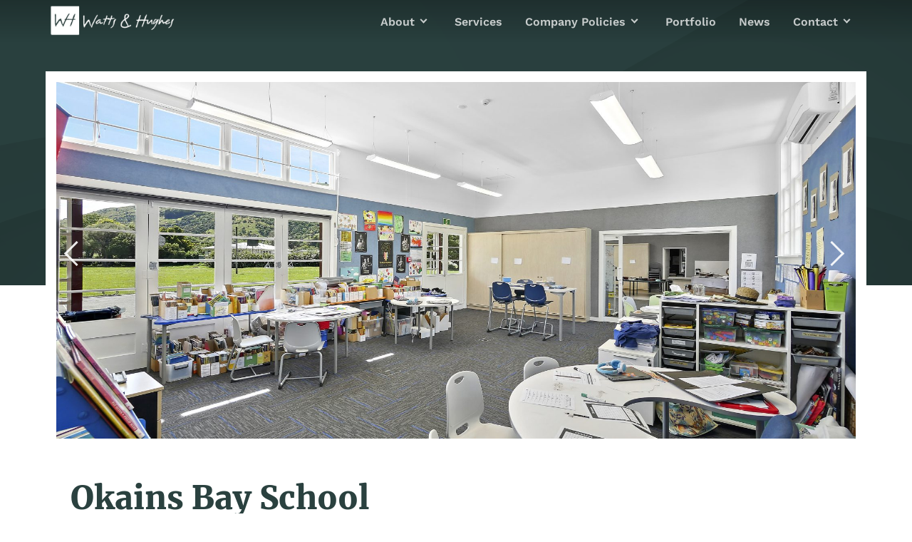

--- FILE ---
content_type: text/html; charset=UTF-8
request_url: https://www.whconstruction.co.nz/case/okains-bay-school/
body_size: 9634
content:
<!doctype html>
<html lang="en-NZ">
<head>
    <meta charset="UTF-8">
    <meta name="viewport" content="user-scalable=no, width=device-width, initial-scale=1">
    <link rel="profile" href="http://gmpg.org/xfn/11">

    <link href="https://fonts.googleapis.com/css?family=Montserrat:300,400" rel="stylesheet">
    <link href="https://fonts.googleapis.com/css?family=Source+Sans+Pro:400,700" rel="stylesheet">
    <link rel="stylesheet" type="text/css" href="//cdn.jsdelivr.net/jquery.slick/1.6.0/slick.css"/>

    <link rel="stylesheet" href="https://cdnjs.cloudflare.com/ajax/libs/font-awesome/4.7.0/css/font-awesome.min.css">

    <meta name='robots' content='index, follow, max-image-preview:large, max-snippet:-1, max-video-preview:-1' />

	<!-- This site is optimized with the Yoast SEO plugin v23.2 - https://yoast.com/wordpress/plugins/seo/ -->
	<title>Okains Bay School - Watts &amp; Hughes</title>
	<link rel="canonical" href="https://www.whconstruction.co.nz/case/okains-bay-school/" />
	<meta property="og:locale" content="en_US" />
	<meta property="og:type" content="article" />
	<meta property="og:title" content="Okains Bay School - Watts &amp; Hughes" />
	<meta property="og:description" content="Classroom Refurbishment to Okains Bay School in Akaroa, Canterbury" />
	<meta property="og:url" content="https://www.whconstruction.co.nz/case/okains-bay-school/" />
	<meta property="og:site_name" content="Watts &amp; Hughes" />
	<meta name="twitter:card" content="summary_large_image" />
	<meta name="twitter:label1" content="Est. reading time" />
	<meta name="twitter:data1" content="1 minute" />
	<script type="application/ld+json" class="yoast-schema-graph">{"@context":"https://schema.org","@graph":[{"@type":"WebPage","@id":"https://www.whconstruction.co.nz/case/okains-bay-school/","url":"https://www.whconstruction.co.nz/case/okains-bay-school/","name":"Okains Bay School - Watts &amp; Hughes","isPartOf":{"@id":"https://www.whconstruction.co.nz/#website"},"datePublished":"2020-01-13T23:03:30+00:00","dateModified":"2020-01-13T23:03:30+00:00","breadcrumb":{"@id":"https://www.whconstruction.co.nz/case/okains-bay-school/#breadcrumb"},"inLanguage":"en-NZ","potentialAction":[{"@type":"ReadAction","target":["https://www.whconstruction.co.nz/case/okains-bay-school/"]}]},{"@type":"BreadcrumbList","@id":"https://www.whconstruction.co.nz/case/okains-bay-school/#breadcrumb","itemListElement":[{"@type":"ListItem","position":1,"name":"Home","item":"https://www.whconstruction.co.nz/"},{"@type":"ListItem","position":2,"name":"Okains Bay School"}]},{"@type":"WebSite","@id":"https://www.whconstruction.co.nz/#website","url":"https://www.whconstruction.co.nz/","name":"Watts & Hughes","description":"New Zealand Wide Construction","publisher":{"@id":"https://www.whconstruction.co.nz/#organization"},"potentialAction":[{"@type":"SearchAction","target":{"@type":"EntryPoint","urlTemplate":"https://www.whconstruction.co.nz/?s={search_term_string}"},"query-input":"required name=search_term_string"}],"inLanguage":"en-NZ"},{"@type":"Organization","@id":"https://www.whconstruction.co.nz/#organization","name":"Watts & Hughes","url":"https://www.whconstruction.co.nz/","logo":{"@type":"ImageObject","inLanguage":"en-NZ","@id":"https://www.whconstruction.co.nz/#/schema/logo/image/","url":"https://www.whconstruction.co.nz/wp-content/uploads/2024/08/logo-white.png","contentUrl":"https://www.whconstruction.co.nz/wp-content/uploads/2024/08/logo-white.png","width":921,"height":249,"caption":"Watts & Hughes"},"image":{"@id":"https://www.whconstruction.co.nz/#/schema/logo/image/"}}]}</script>
	<!-- / Yoast SEO plugin. -->


<link rel='dns-prefetch' href='//cdnjs.cloudflare.com' />
<link rel='dns-prefetch' href='//www.googletagmanager.com' />
<script type="text/javascript">
/* <![CDATA[ */
window._wpemojiSettings = {"baseUrl":"https:\/\/s.w.org\/images\/core\/emoji\/15.0.3\/72x72\/","ext":".png","svgUrl":"https:\/\/s.w.org\/images\/core\/emoji\/15.0.3\/svg\/","svgExt":".svg","source":{"concatemoji":"https:\/\/www.whconstruction.co.nz\/wp-includes\/js\/wp-emoji-release.min.js?ver=6.6.1"}};
/*! This file is auto-generated */
!function(i,n){var o,s,e;function c(e){try{var t={supportTests:e,timestamp:(new Date).valueOf()};sessionStorage.setItem(o,JSON.stringify(t))}catch(e){}}function p(e,t,n){e.clearRect(0,0,e.canvas.width,e.canvas.height),e.fillText(t,0,0);var t=new Uint32Array(e.getImageData(0,0,e.canvas.width,e.canvas.height).data),r=(e.clearRect(0,0,e.canvas.width,e.canvas.height),e.fillText(n,0,0),new Uint32Array(e.getImageData(0,0,e.canvas.width,e.canvas.height).data));return t.every(function(e,t){return e===r[t]})}function u(e,t,n){switch(t){case"flag":return n(e,"\ud83c\udff3\ufe0f\u200d\u26a7\ufe0f","\ud83c\udff3\ufe0f\u200b\u26a7\ufe0f")?!1:!n(e,"\ud83c\uddfa\ud83c\uddf3","\ud83c\uddfa\u200b\ud83c\uddf3")&&!n(e,"\ud83c\udff4\udb40\udc67\udb40\udc62\udb40\udc65\udb40\udc6e\udb40\udc67\udb40\udc7f","\ud83c\udff4\u200b\udb40\udc67\u200b\udb40\udc62\u200b\udb40\udc65\u200b\udb40\udc6e\u200b\udb40\udc67\u200b\udb40\udc7f");case"emoji":return!n(e,"\ud83d\udc26\u200d\u2b1b","\ud83d\udc26\u200b\u2b1b")}return!1}function f(e,t,n){var r="undefined"!=typeof WorkerGlobalScope&&self instanceof WorkerGlobalScope?new OffscreenCanvas(300,150):i.createElement("canvas"),a=r.getContext("2d",{willReadFrequently:!0}),o=(a.textBaseline="top",a.font="600 32px Arial",{});return e.forEach(function(e){o[e]=t(a,e,n)}),o}function t(e){var t=i.createElement("script");t.src=e,t.defer=!0,i.head.appendChild(t)}"undefined"!=typeof Promise&&(o="wpEmojiSettingsSupports",s=["flag","emoji"],n.supports={everything:!0,everythingExceptFlag:!0},e=new Promise(function(e){i.addEventListener("DOMContentLoaded",e,{once:!0})}),new Promise(function(t){var n=function(){try{var e=JSON.parse(sessionStorage.getItem(o));if("object"==typeof e&&"number"==typeof e.timestamp&&(new Date).valueOf()<e.timestamp+604800&&"object"==typeof e.supportTests)return e.supportTests}catch(e){}return null}();if(!n){if("undefined"!=typeof Worker&&"undefined"!=typeof OffscreenCanvas&&"undefined"!=typeof URL&&URL.createObjectURL&&"undefined"!=typeof Blob)try{var e="postMessage("+f.toString()+"("+[JSON.stringify(s),u.toString(),p.toString()].join(",")+"));",r=new Blob([e],{type:"text/javascript"}),a=new Worker(URL.createObjectURL(r),{name:"wpTestEmojiSupports"});return void(a.onmessage=function(e){c(n=e.data),a.terminate(),t(n)})}catch(e){}c(n=f(s,u,p))}t(n)}).then(function(e){for(var t in e)n.supports[t]=e[t],n.supports.everything=n.supports.everything&&n.supports[t],"flag"!==t&&(n.supports.everythingExceptFlag=n.supports.everythingExceptFlag&&n.supports[t]);n.supports.everythingExceptFlag=n.supports.everythingExceptFlag&&!n.supports.flag,n.DOMReady=!1,n.readyCallback=function(){n.DOMReady=!0}}).then(function(){return e}).then(function(){var e;n.supports.everything||(n.readyCallback(),(e=n.source||{}).concatemoji?t(e.concatemoji):e.wpemoji&&e.twemoji&&(t(e.twemoji),t(e.wpemoji)))}))}((window,document),window._wpemojiSettings);
/* ]]> */
</script>
<style id='wp-emoji-styles-inline-css' type='text/css'>

	img.wp-smiley, img.emoji {
		display: inline !important;
		border: none !important;
		box-shadow: none !important;
		height: 1em !important;
		width: 1em !important;
		margin: 0 0.07em !important;
		vertical-align: -0.1em !important;
		background: none !important;
		padding: 0 !important;
	}
</style>
<link rel='stylesheet' id='wp-block-library-css' href='https://www.whconstruction.co.nz/wp-includes/css/dist/block-library/style.min.css?ver=6.6.1' type='text/css' media='all' />
<style id='classic-theme-styles-inline-css' type='text/css'>
/*! This file is auto-generated */
.wp-block-button__link{color:#fff;background-color:#32373c;border-radius:9999px;box-shadow:none;text-decoration:none;padding:calc(.667em + 2px) calc(1.333em + 2px);font-size:1.125em}.wp-block-file__button{background:#32373c;color:#fff;text-decoration:none}
</style>
<style id='global-styles-inline-css' type='text/css'>
:root{--wp--preset--aspect-ratio--square: 1;--wp--preset--aspect-ratio--4-3: 4/3;--wp--preset--aspect-ratio--3-4: 3/4;--wp--preset--aspect-ratio--3-2: 3/2;--wp--preset--aspect-ratio--2-3: 2/3;--wp--preset--aspect-ratio--16-9: 16/9;--wp--preset--aspect-ratio--9-16: 9/16;--wp--preset--color--black: #000000;--wp--preset--color--cyan-bluish-gray: #abb8c3;--wp--preset--color--white: #ffffff;--wp--preset--color--pale-pink: #f78da7;--wp--preset--color--vivid-red: #cf2e2e;--wp--preset--color--luminous-vivid-orange: #ff6900;--wp--preset--color--luminous-vivid-amber: #fcb900;--wp--preset--color--light-green-cyan: #7bdcb5;--wp--preset--color--vivid-green-cyan: #00d084;--wp--preset--color--pale-cyan-blue: #8ed1fc;--wp--preset--color--vivid-cyan-blue: #0693e3;--wp--preset--color--vivid-purple: #9b51e0;--wp--preset--gradient--vivid-cyan-blue-to-vivid-purple: linear-gradient(135deg,rgba(6,147,227,1) 0%,rgb(155,81,224) 100%);--wp--preset--gradient--light-green-cyan-to-vivid-green-cyan: linear-gradient(135deg,rgb(122,220,180) 0%,rgb(0,208,130) 100%);--wp--preset--gradient--luminous-vivid-amber-to-luminous-vivid-orange: linear-gradient(135deg,rgba(252,185,0,1) 0%,rgba(255,105,0,1) 100%);--wp--preset--gradient--luminous-vivid-orange-to-vivid-red: linear-gradient(135deg,rgba(255,105,0,1) 0%,rgb(207,46,46) 100%);--wp--preset--gradient--very-light-gray-to-cyan-bluish-gray: linear-gradient(135deg,rgb(238,238,238) 0%,rgb(169,184,195) 100%);--wp--preset--gradient--cool-to-warm-spectrum: linear-gradient(135deg,rgb(74,234,220) 0%,rgb(151,120,209) 20%,rgb(207,42,186) 40%,rgb(238,44,130) 60%,rgb(251,105,98) 80%,rgb(254,248,76) 100%);--wp--preset--gradient--blush-light-purple: linear-gradient(135deg,rgb(255,206,236) 0%,rgb(152,150,240) 100%);--wp--preset--gradient--blush-bordeaux: linear-gradient(135deg,rgb(254,205,165) 0%,rgb(254,45,45) 50%,rgb(107,0,62) 100%);--wp--preset--gradient--luminous-dusk: linear-gradient(135deg,rgb(255,203,112) 0%,rgb(199,81,192) 50%,rgb(65,88,208) 100%);--wp--preset--gradient--pale-ocean: linear-gradient(135deg,rgb(255,245,203) 0%,rgb(182,227,212) 50%,rgb(51,167,181) 100%);--wp--preset--gradient--electric-grass: linear-gradient(135deg,rgb(202,248,128) 0%,rgb(113,206,126) 100%);--wp--preset--gradient--midnight: linear-gradient(135deg,rgb(2,3,129) 0%,rgb(40,116,252) 100%);--wp--preset--font-size--small: 13px;--wp--preset--font-size--medium: 20px;--wp--preset--font-size--large: 36px;--wp--preset--font-size--x-large: 42px;--wp--preset--spacing--20: 0.44rem;--wp--preset--spacing--30: 0.67rem;--wp--preset--spacing--40: 1rem;--wp--preset--spacing--50: 1.5rem;--wp--preset--spacing--60: 2.25rem;--wp--preset--spacing--70: 3.38rem;--wp--preset--spacing--80: 5.06rem;--wp--preset--shadow--natural: 6px 6px 9px rgba(0, 0, 0, 0.2);--wp--preset--shadow--deep: 12px 12px 50px rgba(0, 0, 0, 0.4);--wp--preset--shadow--sharp: 6px 6px 0px rgba(0, 0, 0, 0.2);--wp--preset--shadow--outlined: 6px 6px 0px -3px rgba(255, 255, 255, 1), 6px 6px rgba(0, 0, 0, 1);--wp--preset--shadow--crisp: 6px 6px 0px rgba(0, 0, 0, 1);}:where(.is-layout-flex){gap: 0.5em;}:where(.is-layout-grid){gap: 0.5em;}body .is-layout-flex{display: flex;}.is-layout-flex{flex-wrap: wrap;align-items: center;}.is-layout-flex > :is(*, div){margin: 0;}body .is-layout-grid{display: grid;}.is-layout-grid > :is(*, div){margin: 0;}:where(.wp-block-columns.is-layout-flex){gap: 2em;}:where(.wp-block-columns.is-layout-grid){gap: 2em;}:where(.wp-block-post-template.is-layout-flex){gap: 1.25em;}:where(.wp-block-post-template.is-layout-grid){gap: 1.25em;}.has-black-color{color: var(--wp--preset--color--black) !important;}.has-cyan-bluish-gray-color{color: var(--wp--preset--color--cyan-bluish-gray) !important;}.has-white-color{color: var(--wp--preset--color--white) !important;}.has-pale-pink-color{color: var(--wp--preset--color--pale-pink) !important;}.has-vivid-red-color{color: var(--wp--preset--color--vivid-red) !important;}.has-luminous-vivid-orange-color{color: var(--wp--preset--color--luminous-vivid-orange) !important;}.has-luminous-vivid-amber-color{color: var(--wp--preset--color--luminous-vivid-amber) !important;}.has-light-green-cyan-color{color: var(--wp--preset--color--light-green-cyan) !important;}.has-vivid-green-cyan-color{color: var(--wp--preset--color--vivid-green-cyan) !important;}.has-pale-cyan-blue-color{color: var(--wp--preset--color--pale-cyan-blue) !important;}.has-vivid-cyan-blue-color{color: var(--wp--preset--color--vivid-cyan-blue) !important;}.has-vivid-purple-color{color: var(--wp--preset--color--vivid-purple) !important;}.has-black-background-color{background-color: var(--wp--preset--color--black) !important;}.has-cyan-bluish-gray-background-color{background-color: var(--wp--preset--color--cyan-bluish-gray) !important;}.has-white-background-color{background-color: var(--wp--preset--color--white) !important;}.has-pale-pink-background-color{background-color: var(--wp--preset--color--pale-pink) !important;}.has-vivid-red-background-color{background-color: var(--wp--preset--color--vivid-red) !important;}.has-luminous-vivid-orange-background-color{background-color: var(--wp--preset--color--luminous-vivid-orange) !important;}.has-luminous-vivid-amber-background-color{background-color: var(--wp--preset--color--luminous-vivid-amber) !important;}.has-light-green-cyan-background-color{background-color: var(--wp--preset--color--light-green-cyan) !important;}.has-vivid-green-cyan-background-color{background-color: var(--wp--preset--color--vivid-green-cyan) !important;}.has-pale-cyan-blue-background-color{background-color: var(--wp--preset--color--pale-cyan-blue) !important;}.has-vivid-cyan-blue-background-color{background-color: var(--wp--preset--color--vivid-cyan-blue) !important;}.has-vivid-purple-background-color{background-color: var(--wp--preset--color--vivid-purple) !important;}.has-black-border-color{border-color: var(--wp--preset--color--black) !important;}.has-cyan-bluish-gray-border-color{border-color: var(--wp--preset--color--cyan-bluish-gray) !important;}.has-white-border-color{border-color: var(--wp--preset--color--white) !important;}.has-pale-pink-border-color{border-color: var(--wp--preset--color--pale-pink) !important;}.has-vivid-red-border-color{border-color: var(--wp--preset--color--vivid-red) !important;}.has-luminous-vivid-orange-border-color{border-color: var(--wp--preset--color--luminous-vivid-orange) !important;}.has-luminous-vivid-amber-border-color{border-color: var(--wp--preset--color--luminous-vivid-amber) !important;}.has-light-green-cyan-border-color{border-color: var(--wp--preset--color--light-green-cyan) !important;}.has-vivid-green-cyan-border-color{border-color: var(--wp--preset--color--vivid-green-cyan) !important;}.has-pale-cyan-blue-border-color{border-color: var(--wp--preset--color--pale-cyan-blue) !important;}.has-vivid-cyan-blue-border-color{border-color: var(--wp--preset--color--vivid-cyan-blue) !important;}.has-vivid-purple-border-color{border-color: var(--wp--preset--color--vivid-purple) !important;}.has-vivid-cyan-blue-to-vivid-purple-gradient-background{background: var(--wp--preset--gradient--vivid-cyan-blue-to-vivid-purple) !important;}.has-light-green-cyan-to-vivid-green-cyan-gradient-background{background: var(--wp--preset--gradient--light-green-cyan-to-vivid-green-cyan) !important;}.has-luminous-vivid-amber-to-luminous-vivid-orange-gradient-background{background: var(--wp--preset--gradient--luminous-vivid-amber-to-luminous-vivid-orange) !important;}.has-luminous-vivid-orange-to-vivid-red-gradient-background{background: var(--wp--preset--gradient--luminous-vivid-orange-to-vivid-red) !important;}.has-very-light-gray-to-cyan-bluish-gray-gradient-background{background: var(--wp--preset--gradient--very-light-gray-to-cyan-bluish-gray) !important;}.has-cool-to-warm-spectrum-gradient-background{background: var(--wp--preset--gradient--cool-to-warm-spectrum) !important;}.has-blush-light-purple-gradient-background{background: var(--wp--preset--gradient--blush-light-purple) !important;}.has-blush-bordeaux-gradient-background{background: var(--wp--preset--gradient--blush-bordeaux) !important;}.has-luminous-dusk-gradient-background{background: var(--wp--preset--gradient--luminous-dusk) !important;}.has-pale-ocean-gradient-background{background: var(--wp--preset--gradient--pale-ocean) !important;}.has-electric-grass-gradient-background{background: var(--wp--preset--gradient--electric-grass) !important;}.has-midnight-gradient-background{background: var(--wp--preset--gradient--midnight) !important;}.has-small-font-size{font-size: var(--wp--preset--font-size--small) !important;}.has-medium-font-size{font-size: var(--wp--preset--font-size--medium) !important;}.has-large-font-size{font-size: var(--wp--preset--font-size--large) !important;}.has-x-large-font-size{font-size: var(--wp--preset--font-size--x-large) !important;}
:where(.wp-block-post-template.is-layout-flex){gap: 1.25em;}:where(.wp-block-post-template.is-layout-grid){gap: 1.25em;}
:where(.wp-block-columns.is-layout-flex){gap: 2em;}:where(.wp-block-columns.is-layout-grid){gap: 2em;}
:root :where(.wp-block-pullquote){font-size: 1.5em;line-height: 1.6;}
</style>
<link rel='stylesheet' id='app_css-css' href='https://www.whconstruction.co.nz/wp-content/themes/latch/css/app.css?ver=1693371678' type='text/css' media='all' />
<link rel='stylesheet' id='stylesheetcss-css' href='https://www.whconstruction.co.nz/wp-content/themes/latch/fonts/stylesheet.css?ver=1686543595' type='text/css' media='all' />
<script type="text/javascript" src="https://www.whconstruction.co.nz/wp-includes/js/jquery/jquery.min.js?ver=3.7.1" id="jquery-core-js"></script>
<script type="text/javascript" src="https://www.whconstruction.co.nz/wp-includes/js/jquery/jquery-migrate.min.js?ver=3.4.1" id="jquery-migrate-js"></script>
<script type="text/javascript" src="//cdnjs.cloudflare.com/ajax/libs/slick-carousel/1.8.1/slick.min.js?ver=6.6.1" id="slick-js"></script>

<!-- Google Analytics snippet added by Site Kit -->
<script type="text/javascript" src="https://www.googletagmanager.com/gtag/js?id=GT-MQJRDKR" id="google_gtagjs-js" async></script>
<script type="text/javascript" id="google_gtagjs-js-after">
/* <![CDATA[ */
window.dataLayer = window.dataLayer || [];function gtag(){dataLayer.push(arguments);}
gtag('set', 'linker', {"domains":["www.whconstruction.co.nz"]} );
gtag("js", new Date());
gtag("set", "developer_id.dZTNiMT", true);
gtag("config", "GT-MQJRDKR");
/* ]]> */
</script>

<!-- End Google Analytics snippet added by Site Kit -->
<link rel="https://api.w.org/" href="https://www.whconstruction.co.nz/wp-json/" /><link rel="EditURI" type="application/rsd+xml" title="RSD" href="https://www.whconstruction.co.nz/xmlrpc.php?rsd" />
<meta name="generator" content="WordPress 6.6.1" />
<link rel='shortlink' href='https://www.whconstruction.co.nz/?p=2852' />
<link rel="alternate" title="oEmbed (JSON)" type="application/json+oembed" href="https://www.whconstruction.co.nz/wp-json/oembed/1.0/embed?url=https%3A%2F%2Fwww.whconstruction.co.nz%2Fcase%2Fokains-bay-school%2F" />
<link rel="alternate" title="oEmbed (XML)" type="text/xml+oembed" href="https://www.whconstruction.co.nz/wp-json/oembed/1.0/embed?url=https%3A%2F%2Fwww.whconstruction.co.nz%2Fcase%2Fokains-bay-school%2F&#038;format=xml" />
<meta name="generator" content="Site Kit by Google 1.108.0" /><script type="text/javascript">
(function(url){
	if(/(?:Chrome\/26\.0\.1410\.63 Safari\/537\.31|WordfenceTestMonBot)/.test(navigator.userAgent)){ return; }
	var addEvent = function(evt, handler) {
		if (window.addEventListener) {
			document.addEventListener(evt, handler, false);
		} else if (window.attachEvent) {
			document.attachEvent('on' + evt, handler);
		}
	};
	var removeEvent = function(evt, handler) {
		if (window.removeEventListener) {
			document.removeEventListener(evt, handler, false);
		} else if (window.detachEvent) {
			document.detachEvent('on' + evt, handler);
		}
	};
	var evts = 'contextmenu dblclick drag dragend dragenter dragleave dragover dragstart drop keydown keypress keyup mousedown mousemove mouseout mouseover mouseup mousewheel scroll'.split(' ');
	var logHuman = function() {
		if (window.wfLogHumanRan) { return; }
		window.wfLogHumanRan = true;
		var wfscr = document.createElement('script');
		wfscr.type = 'text/javascript';
		wfscr.async = true;
		wfscr.src = url + '&r=' + Math.random();
		(document.getElementsByTagName('head')[0]||document.getElementsByTagName('body')[0]).appendChild(wfscr);
		for (var i = 0; i < evts.length; i++) {
			removeEvent(evts[i], logHuman);
		}
	};
	for (var i = 0; i < evts.length; i++) {
		addEvent(evts[i], logHuman);
	}
})('//www.whconstruction.co.nz/?wordfence_lh=1&hid=476F3B21E510BC7EAF973A3EA12A09AF');
</script><meta name="generator" content="Powered by WPBakery Page Builder - drag and drop page builder for WordPress."/>
<link rel="icon" href="https://www.whconstruction.co.nz/wp-content/uploads/2017/10/cropped-wattsandhughes-46843a-1-32x32.png" sizes="32x32" />
<link rel="icon" href="https://www.whconstruction.co.nz/wp-content/uploads/2017/10/cropped-wattsandhughes-46843a-1-192x192.png" sizes="192x192" />
<link rel="apple-touch-icon" href="https://www.whconstruction.co.nz/wp-content/uploads/2017/10/cropped-wattsandhughes-46843a-1-180x180.png" />
<meta name="msapplication-TileImage" content="https://www.whconstruction.co.nz/wp-content/uploads/2017/10/cropped-wattsandhughes-46843a-1-270x270.png" />
<noscript><style> .wpb_animate_when_almost_visible { opacity: 1; }</style></noscript></head>

<body class="case-template-default single single-case postid-2852 wpb-js-composer js-comp-ver-6.10.0 vc_responsive">

<div id="location-alert">
    <div>
        <div class="exit">X</div>
        <div style="text-align: center">
            <img src="https://www.whconstruction.co.nz/wp-content/themes/latch/img/logo.png"
                 alt="New Zealand Wide Construction">
        </div>
        <div>Watts & Hughes Construction does not operate outside of New Zealand and has no intention of doing so.</div>
    </div>
</div>
<style>
    #location-alert {
        z-index: 999;
        display: none;
        position: fixed;
        background: rgba(255, 255, 255, .5);
        inset: 0;
    }

    #location-alert
    > div {
        position: absolute;
        width: 900px;
        max-width: 98vw;
        border: 1px solid #2D4744;
        left: 50%;
        top: 50%;
        transform: translate(-50%, -50%);
        padding: 50px;
        font-size: 50px;
        text-align: center;
        background: white;
        border-radius: 5px;
    }

    #location-alert
    .exit {
        position: absolute;
        right: 10px;
        top: 10px;
        color: #2D4744;
        font-size: 14px;
        cursor: pointer;
    }
</style>


<script>
    if (!sessionStorage.getItem("location-alert")) {
        jQuery.getJSON("https://ipinfo.io/json?token=b877905e110ad7", function (response) {
            if (['AU', 'NZ'].indexOf(response.country) < 0) {
                jQuery("#location-alert").show();
            }
        });
    }
    jQuery("#location-alert").click(function () {
        jQuery(this).hide();
        sessionStorage.setItem("location-alert", new Date().toString())
    })
</script>

<div id="page" class="site">

    <header id="masthead" class="site-header">
        <nav class="navbar is-transparent container">
            <div class="navbar-brand">
                <a class="navbar-item logo" href="https://www.whconstruction.co.nz">
                    <img id="header-logo header-logo-dark" class="header-logo-dark" src="https://www.whconstruction.co.nz/wp-content/themes/latch/img/logo.png"
                         alt="New Zealand Wide Construction">
                    <img id="header-logo header-logo-white" class="header-logo-white" src="https://www.whconstruction.co.nz/wp-content/themes/latch/img/logo-white.png"
                         alt="New Zealand Wide Construction">
                </a>

                <div class="navbar-burger burger" data-target="mainNavMenu">
                    <span></span>
                    <span></span>
                    <span></span>
                </div>
            </div>

            <div id="mainNavMenu" class="navbar-menu">
                <div class="navbar-end">
                                    <div class="navbar-item has-dropdown is-hoverable">
                            <a href="https://www.whconstruction.co.nz/about/"
           target=""
           class=" menu-item menu-item-type-post_type menu-item-object-page navbar-link">About</a>
                            <div class="navbar-dropdown">
                                <a href="/people"
           target=""
           class=" menu-item menu-item-type-custom menu-item-object-custom navbar-item">People</a>
                <a href="https://www.whconstruction.co.nz/company-information/"
           target=""
           class=" menu-item menu-item-type-post_type menu-item-object-page navbar-item">Company Information</a>
                <a href="https://www.whconstruction.co.nz/affiliated-businesses/"
           target=""
           class=" menu-item menu-item-type-post_type menu-item-object-page navbar-item">Affiliated Businesses</a>
                <a href="https://www.whconstruction.co.nz/references/"
           target=""
           class=" menu-item menu-item-type-post_type menu-item-object-page navbar-item">References</a>
                <a href="https://www.whconstruction.co.nz/about/awards/"
           target=""
           class=" menu-item menu-item-type-post_type menu-item-object-page navbar-item">Awards</a>
                            </div>
                </div>
                        <a href="https://www.whconstruction.co.nz/services/"
           target=""
           class=" menu-item menu-item-type-post_type menu-item-object-page navbar-item">Services</a>
                        <div class="navbar-item has-dropdown is-hoverable">
                            <a href="https://www.whconstruction.co.nz/company-polices/"
           target=""
           class=" menu-item menu-item-type-post_type menu-item-object-page navbar-link">Company Policies</a>
                            <div class="navbar-dropdown">
                                <a href="/company-polices/#project-control"
           target=""
           class=" menu-item menu-item-type-custom menu-item-object-custom navbar-item">Project Control</a>
                <a href="/company-polices/#quality-assurance"
           target=""
           class=" menu-item menu-item-type-custom menu-item-object-custom navbar-item">Quality Assurance</a>
                <a href="/company-polices/#health-safety"
           target=""
           class=" menu-item menu-item-type-custom menu-item-object-custom navbar-item">Health and Safety</a>
                <a href="/company-polices/#environmental-control"
           target=""
           class=" menu-item menu-item-type-custom menu-item-object-custom navbar-item">Environmental Control</a>
                            </div>
                </div>
                        <a href="https://www.whconstruction.co.nz/portfolio/"
           target=""
           class=" menu-item menu-item-type-post_type menu-item-object-page navbar-item">Portfolio</a>
                <a href="https://www.whconstruction.co.nz/news/"
           target=""
           class=" menu-item menu-item-type-post_type menu-item-object-page navbar-item">News</a>
                        <div class="navbar-item has-dropdown is-hoverable">
                            <a href="https://www.whconstruction.co.nz/contact/"
           target=""
           class=" menu-item menu-item-type-post_type menu-item-object-page navbar-link">Contact</a>
                            <div class="navbar-dropdown">
                                <a href="http://tenders.whconstruction.co.nz/"
           target=""
           class="new-tab menu-item menu-item-type-custom menu-item-object-custom navbar-item">Tendering</a>
                <a href="https://portal.whconstruction.co.nz/login"
           target=""
           class=" menu-item menu-item-type-custom menu-item-object-custom navbar-item">Staff Portal</a>
                <a href="https://www.whconstruction.co.nz/contact/sub-contractor/"
           target=""
           class=" menu-item menu-item-type-post_type menu-item-object-page navbar-item">Sub-Contractor</a>
                <a href="https://www.whconstruction.co.nz/about/career-opportunities/"
           target=""
           class=" menu-item menu-item-type-post_type menu-item-object-page navbar-item">Career Opportunities</a>
                            </div>
                </div>
                                </div>
            </div>
        </nav>
    </header><!-- #masthead -->

    <div id="content" class="site-content">

    <div id="primary" class="content-area">
        <main id="main" class="site-main">
            <section class="banner-posts">
                    <section class="banner-header" style="position: relative">
                <div class="pattern-background"></div>
        <div class="container">
            <div class="banner-header-container">
                <div class="titles">
                    <h1>Okains Bay School</h1>
                    <h3></h3>
                </div>
                <div class="links-container">
                    <p class="links-title"></p>
                    <div class="links">
                                            </div>
                </div>
            </div>
        </div>
    </section>
            </section>

            <div class="posts-container">
                <div class="container">
                    <div class="portfolio-details-background pattern-background">
                                                    <section id="portfolio_slider" class="portfolio-slider">
                                                                    <div class="portfolio-slide"
                                         style="background-image: url('https://www.whconstruction.co.nz/wp-content/uploads/2020/01/2-1980x1114.jpg')"></div>
                                                                        <div class="portfolio-slide"
                                         style="background-image: url('https://www.whconstruction.co.nz/wp-content/uploads/2020/01/3-1-1980x1114.jpg')"></div>
                                                                        <div class="portfolio-slide"
                                         style="background-image: url('https://www.whconstruction.co.nz/wp-content/uploads/2020/01/6-1980x1114.jpg')"></div>
                                                                        <div class="portfolio-slide"
                                         style="background-image: url('https://www.whconstruction.co.nz/wp-content/uploads/2020/01/8-1-1980x1114.jpg')"></div>
                                                                        <div class="portfolio-slide"
                                         style="background-image: url('https://www.whconstruction.co.nz/wp-content/uploads/2020/01/9-1980x1114.jpg')"></div>
                                                                        <div class="portfolio-slide"
                                         style="background-image: url('https://www.whconstruction.co.nz/wp-content/uploads/2020/01/10-1980x1114.jpg')"></div>
                                                                </section>
                                                </div>
                    <div class="posts-content">
                                                    <h1 class="title">Okains Bay School</h1>
                            <div class="portfolio-details">
                                                                    <div class="detail-item">
                                        <div>Project Name</div>
                                        <span>Okains Bay School</span>
                                    </div>
                                                                                                    <div class="detail-item">
                                        <div>Value</div>
                                        <span>$450k</span>
                                    </div>
                                                                                                    <div class="detail-item">
                                        <div>Category</div>
                                                                                <span>Education, Educational</span>
                                    </div>
                                
                                                                    <div class="detail-item">
                                        <div>Client</div>
                                        <span>Ministry of Education</span>
                                    </div>
                                                                                                    <div class="detail-item">
                                        <div>Location</div>
                                                                                <span>Canterbury</span>
                                    </div>
                                                                                            </div>
                            <div class="portfolio-content">
                                <p>The works at Okains Bay School involved a full renovation of the interior of the school. This incorporated a remodel of the toilet areas with new sanitary ware and Seratone wall linings. All classrooms were lined with Deco flex wall coverings and new carpet tiles and vinyl to floors. A portal frame and cavity slider door were installed between main classrooms</p>
<p>&nbsp;</p>
<p>The Breakout Room had an internal sliding door installed, together with new exterior joinery. The Staffroom and Recourse Room were also upgraded and a new cavity slider installed between them. Built-in joinery was installed to the Kitchen, Staff Room and one of the classrooms.</p>
                            </div>
                                            </div>
                </div>
            </div>

            <div class="related-cases">
                <script>
                    var portfolios = [];
                </script>
                <div class="container">
                    <h1 class="title">Other Projects</h1>
                    <div class="posts-grid-container">
                        <a class="media-card" href="https://www.whconstruction.co.nz/case/waipara-school-classroom-modifications/" id="box_2692">
    <div class="thumbnail pattern-background" >
                    <div class="case-images" data-style="background-image: url('https://www.whconstruction.co.nz/wp-content/uploads/2018/08/Waipara-School.jpg')"></div>

            </div>
    <div class="post-title">Waipara School</div>
    <div class="post-date">August 8, 2018</div>
    <div class="post-excerpt">Classroom Modifications at Waipara School, Canterbury...</div>
    <div class="read-more-arrow">
                    Read More
                <svg xmlns="http://www.w3.org/2000/svg" width="23.707" height="10.85" viewBox="0 0 23.707 10.85">
            <g id="Group_15" data-name="Group 15" transform="translate(-414.5 -3262.075)">
                <line id="Line_8" data-name="Line 8" x2="23" transform="translate(414.5 3267.5)" fill="none" stroke="#2a413f" stroke-width="1"/>
                <path id="Path_2" data-name="Path 2" d="M2421.774,3261.332l5.072,5.072-5.072,5.071" transform="translate(-1989.346 1.096)" fill="none" stroke="#2a413f" stroke-width="1"/>
            </g>
        </svg>
    </div>
</a>
<script>
    portfolios.push({
        id: 2692,
        case_categories: [7],
        case_locations: [19],
        current_or_pass: [0],
        services: []
    });
</script><a class="media-card" href="https://www.whconstruction.co.nz/case/tamatea-intermediate-school-asbestos-removal-napier/" id="box_4647">
    <div class="thumbnail pattern-background" >
                    <div class="case-images" data-style="background-image: url('https://www.whconstruction.co.nz/wp-content/uploads/2023/04/DJI_0196-768x512.jpg')"></div>

            </div>
    <div class="post-title">Tamatea Intermediate School...</div>
    <div class="post-date">April 21, 2023</div>
    <div class="post-excerpt">Replacement of Portable Modular Classrooms. Blocks, A, C, D, E with a total of 14 teaching spaces approx. 2,198m2 of new build ......</div>
    <div class="read-more-arrow">
                    Read More
                <svg xmlns="http://www.w3.org/2000/svg" width="23.707" height="10.85" viewBox="0 0 23.707 10.85">
            <g id="Group_15" data-name="Group 15" transform="translate(-414.5 -3262.075)">
                <line id="Line_8" data-name="Line 8" x2="23" transform="translate(414.5 3267.5)" fill="none" stroke="#2a413f" stroke-width="1"/>
                <path id="Path_2" data-name="Path 2" d="M2421.774,3261.332l5.072,5.072-5.072,5.071" transform="translate(-1989.346 1.096)" fill="none" stroke="#2a413f" stroke-width="1"/>
            </g>
        </svg>
    </div>
</a>
<script>
    portfolios.push({
        id: 4647,
        case_categories: [21],
        case_locations: [34],
        current_or_pass: [1],
        services: []
    });
</script><a class="media-card" href="https://www.whconstruction.co.nz/case/sorise-christian-school/" id="box_1229">
    <div class="thumbnail pattern-background" >
                    <div class="case-images" data-style="background-image: url('https://www.whconstruction.co.nz/wp-content/uploads/2017/10/tga-sonrise-school-1-768x262.jpg')"></div>

            </div>
    <div class="post-title">Sorise Christian School</div>
    <div class="post-date">October 4, 2017</div>
    <div class="post-excerpt">The construction of the Sonrise Christian School Administration Building and Library including the infrastructural work had to ......</div>
    <div class="read-more-arrow">
                    Read More
                <svg xmlns="http://www.w3.org/2000/svg" width="23.707" height="10.85" viewBox="0 0 23.707 10.85">
            <g id="Group_15" data-name="Group 15" transform="translate(-414.5 -3262.075)">
                <line id="Line_8" data-name="Line 8" x2="23" transform="translate(414.5 3267.5)" fill="none" stroke="#2a413f" stroke-width="1"/>
                <path id="Path_2" data-name="Path 2" d="M2421.774,3261.332l5.072,5.072-5.072,5.071" transform="translate(-1989.346 1.096)" fill="none" stroke="#2a413f" stroke-width="1"/>
            </g>
        </svg>
    </div>
</a>
<script>
    portfolios.push({
        id: 1229,
        case_categories: [7],
        case_locations: [22],
        current_or_pass: [0],
        services: []
    });
</script>                    </div>
                </div>
            </div>
        </main><!-- #main -->
    </div><!-- #primary -->


    <script>
        jQuery("[data-style]").each(function () {
            var el = jQuery(this);
            var style = el.attr('data-style');
            el.removeAttr('data-style');
            el.attr('style', style);
        });
    </script>

</div><!-- #content -->

<footer id="master-footer" class="footer pattern-background">
    <div class="container footer-widgets has-text-centered-mobile">
        <div class="logo">
            <img id="header-logo header-logo-white" class="header-logo-white" src="https://www.whconstruction.co.nz/wp-content/themes/latch/img/logo-white.png"
                 alt="">
        </div>
        <div class="content">
                            <div class=" footer-0">
                    <li id="text-5" class="widget widget_text">			<div class="textwidget"><p>From concept through to design, management and construction, Watts &amp; Hughes Construction is committed to doing the job correctly first time &#8211; every time. Located in Auckland, Christchurch, and Tauranga, Watts &amp; Hughes continues strengthening their presence in the construction industry throughout New Zealand</p>
</div>
		</li>
                </div>
                        </div>
        <div class="columns">
                                <div class="column footer-1">
                        <ul><li id="text-2" class="widget widget_text"><h2 class="widgettitle">Auckland</h2>
			<div class="textwidget"><p>15B Vestey Drive<br />
Mount Wellington 1060<br />
PO Box 68-113<br />
Auckland 1145</p>
<p>&nbsp;</p>
<p><b>Ph:</b> (09) 573 5750</p>
</div>
		</li>
</ul>
                    </div>
                                        <div class="column footer-2">
                        <ul><li id="text-3" class="widget widget_text"><h2 class="widgettitle">Christchurch</h2>
			<div class="textwidget"><p>69 Nazareth Avenue<br />
Middleton<br />
Christchurch 8024</p>
<p>&nbsp;</p>
<p><b></b><b>Ph:</b> (03) 423 9305</p>
</div>
		</li>
</ul>
                    </div>
                                        <div class="column footer-3">
                        <ul><li id="text-4" class="widget widget_text"><h2 class="widgettitle">Tauranga</h2>
			<div class="textwidget"><p>27 Owens Place<br />
Mount Maunganui 3116<br />
P O Box 11165<br />
Papamoa 3151</p>
<p>&nbsp;</p>
<p><b>Ph: </b>(07) 547 4074</p>
</div>
		</li>
</ul>
                    </div>
                                        <div class="column footer-4">
                        <ul><li id="text-6" class="widget widget_text"><h2 class="widgettitle">Hamilton</h2>
			<div class="textwidget"><p>1B Maui Street<br />
Hamilton, Pukete<br />
Hamilton 3200</p>
<p>&nbsp;</p>
<p><b>Ph:</b> (07) 849 0097</p>
<p>&nbsp;</p>
<p>Operated by Tauranga</p>
</div>
		</li>
</ul>
                    </div>
                                        <div class="column footer-5">
                        <ul><li id="text-7" class="widget widget_text"><h2 class="widgettitle">Wellington</h2>
			<div class="textwidget"><p>27 Jarden Mile<br />
Ngauranga<br />
Wellington 6035</p>
<p>&nbsp;</p>
<p><b>Ph:</b> (04) 801 7231</p>
<p>&nbsp;</p>
<p>Operated by Tauranga</p>
</div>
		</li>
</ul>
                    </div>
                            </div>
    </div>
    <div class="disclaimer">
        <div class="container">
            <p>© Watts &amp; Hughes 2023. All rights reserved.</p>
        </div>
    </div>
</footer>

</div><!-- #page -->

<script type="text/javascript" src="https://www.whconstruction.co.nz/wp-content/themes/latch/js/app.js?ver=1686537876" id="app_js-js"></script>

</body>
</html>


--- FILE ---
content_type: text/css
request_url: https://www.whconstruction.co.nz/wp-content/themes/latch/css/app.css?ver=1693371678
body_size: 84447
content:
@charset "UTF-8";
/*! bulma.io v0.5.3 | MIT License | github.com/jgthms/bulma */
@keyframes spinAround {
  from {
    transform: rotate(0deg);
  }
  to {
    transform: rotate(359deg);
  }
}
/*! minireset.css v0.0.2 | MIT License | github.com/jgthms/minireset.css */
html,
body,
p,
ol,
ul,
li,
dl,
dt,
dd,
blockquote,
figure,
fieldset,
legend,
textarea,
pre,
iframe,
hr,
h1,
h2,
h3,
h4,
h5,
h6 {
  margin: 0;
  padding: 0;
}

h1,
h2,
h3,
h4,
h5,
h6 {
  font-size: 100%;
  font-weight: normal;
}

ul {
  list-style: none;
}

button,
input,
select,
textarea {
  margin: 0;
}

html {
  box-sizing: border-box;
}

* {
  box-sizing: inherit;
}
*:before, *:after {
  box-sizing: inherit;
}

img,
embed,
object,
audio,
video {
  max-width: 100%;
}

iframe {
  border: 0;
}

table {
  border-collapse: collapse;
  border-spacing: 0;
}

td,
th {
  padding: 0;
  text-align: left;
}

html {
  background-color: #fff;
  font-size: 16px;
  -moz-osx-font-smoothing: grayscale;
  -webkit-font-smoothing: antialiased;
  min-width: 300px;
  overflow-x: hidden;
  overflow-y: scroll;
  text-rendering: optimizeLegibility;
  text-size-adjust: 100%;
}

article,
aside,
figure,
footer,
header,
hgroup,
section {
  display: block;
}

body,
button,
input,
select,
textarea {
  font-family: "Work Sans", sans-serif;
}

code,
pre {
  -moz-osx-font-smoothing: auto;
  -webkit-font-smoothing: auto;
  font-family: monospace;
}

body {
  color: hsl(0, 0%, 29%);
  font-size: 1rem;
  font-weight: 400;
  line-height: 1.5;
}

a {
  color: #2A413F;
  cursor: pointer;
  text-decoration: none;
}
a strong {
  color: currentColor;
}
a:hover {
  color: hsl(0, 0%, 21%);
}

code {
  background-color: hsl(0, 0%, 96%);
  color: hsl(348, 100%, 61%);
  font-size: 0.875em;
  font-weight: normal;
  padding: 0.25em 0.5em 0.25em;
}

hr {
  background-color: hsl(0, 0%, 86%);
  border: none;
  display: block;
  height: 1px;
  margin: 1.5rem 0;
}

img {
  height: auto;
  max-width: 100%;
}

input[type=checkbox],
input[type=radio] {
  vertical-align: baseline;
}

small {
  font-size: 0.875em;
}

span {
  font-style: inherit;
  font-weight: inherit;
}

strong {
  color: hsl(0, 0%, 21%);
  font-weight: 700;
}

pre {
  -webkit-overflow-scrolling: touch;
  background-color: hsl(0, 0%, 96%);
  color: hsl(0, 0%, 29%);
  font-size: 0.875em;
  overflow-x: auto;
  padding: 1.25rem 1.5rem;
  white-space: pre;
  word-wrap: normal;
}
pre code {
  background-color: transparent;
  color: currentColor;
  font-size: 1em;
  padding: 0;
}

table td,
table th {
  text-align: left;
  vertical-align: top;
}
table th {
  color: hsl(0, 0%, 21%);
}

.is-clearfix:after {
  clear: both;
  content: " ";
  display: table;
}

.is-pulled-left {
  float: left !important;
}

.is-pulled-right {
  float: right !important;
}

.is-clipped {
  overflow: hidden !important;
}

.is-overlay {
  bottom: 0;
  left: 0;
  position: absolute;
  right: 0;
  top: 0;
}

.is-size-1 {
  font-size: 3rem !important;
}

.is-size-2 {
  font-size: 2.5rem !important;
}

.is-size-3 {
  font-size: 2rem !important;
}

.is-size-4 {
  font-size: 1.5rem !important;
}

.is-size-5 {
  font-size: 1rem !important;
}

.is-size-6 {
  font-size: 0.75rem !important;
}

.is-size-7 {
  font-size: 0.5rem !important;
}

@media screen and (max-width: 768px) {
  .is-size-1-mobile {
    font-size: 3rem !important;
  }
  .is-size-2-mobile {
    font-size: 2.5rem !important;
  }
  .is-size-3-mobile {
    font-size: 2rem !important;
  }
  .is-size-4-mobile {
    font-size: 1.5rem !important;
  }
  .is-size-5-mobile {
    font-size: 1rem !important;
  }
  .is-size-6-mobile {
    font-size: 0.75rem !important;
  }
  .is-size-7-mobile {
    font-size: 0.5rem !important;
  }
}
@media screen and (min-width: 769px), print {
  .is-size-1-tablet {
    font-size: 3rem !important;
  }
  .is-size-2-tablet {
    font-size: 2.5rem !important;
  }
  .is-size-3-tablet {
    font-size: 2rem !important;
  }
  .is-size-4-tablet {
    font-size: 1.5rem !important;
  }
  .is-size-5-tablet {
    font-size: 1rem !important;
  }
  .is-size-6-tablet {
    font-size: 0.75rem !important;
  }
  .is-size-7-tablet {
    font-size: 0.5rem !important;
  }
}
@media screen and (max-width: 1023px) {
  .is-size-1-touch {
    font-size: 3rem !important;
  }
  .is-size-2-touch {
    font-size: 2.5rem !important;
  }
  .is-size-3-touch {
    font-size: 2rem !important;
  }
  .is-size-4-touch {
    font-size: 1.5rem !important;
  }
  .is-size-5-touch {
    font-size: 1rem !important;
  }
  .is-size-6-touch {
    font-size: 0.75rem !important;
  }
  .is-size-7-touch {
    font-size: 0.5rem !important;
  }
}
@media screen and (min-width: 1024px) {
  .is-size-1-desktop {
    font-size: 3rem !important;
  }
  .is-size-2-desktop {
    font-size: 2.5rem !important;
  }
  .is-size-3-desktop {
    font-size: 2rem !important;
  }
  .is-size-4-desktop {
    font-size: 1.5rem !important;
  }
  .is-size-5-desktop {
    font-size: 1rem !important;
  }
  .is-size-6-desktop {
    font-size: 0.75rem !important;
  }
  .is-size-7-desktop {
    font-size: 0.5rem !important;
  }
}
@media screen and (min-width: 1216px) {
  .is-size-1-widescreen {
    font-size: 3rem !important;
  }
  .is-size-2-widescreen {
    font-size: 2.5rem !important;
  }
  .is-size-3-widescreen {
    font-size: 2rem !important;
  }
  .is-size-4-widescreen {
    font-size: 1.5rem !important;
  }
  .is-size-5-widescreen {
    font-size: 1rem !important;
  }
  .is-size-6-widescreen {
    font-size: 0.75rem !important;
  }
  .is-size-7-widescreen {
    font-size: 0.5rem !important;
  }
}
@media screen and (min-width: 1408px) {
  .is-size-1-fullhd {
    font-size: 3rem !important;
  }
  .is-size-2-fullhd {
    font-size: 2.5rem !important;
  }
  .is-size-3-fullhd {
    font-size: 2rem !important;
  }
  .is-size-4-fullhd {
    font-size: 1.5rem !important;
  }
  .is-size-5-fullhd {
    font-size: 1rem !important;
  }
  .is-size-6-fullhd {
    font-size: 0.75rem !important;
  }
  .is-size-7-fullhd {
    font-size: 0.5rem !important;
  }
}
.has-text-centered {
  text-align: center !important;
}

@media screen and (max-width: 768px) {
  .has-text-centered-mobile {
    text-align: center !important;
  }
}
@media screen and (min-width: 769px), print {
  .has-text-centered-tablet {
    text-align: center !important;
  }
}
@media screen and (min-width: 769px) and (max-width: 1023px) {
  .has-text-centered-tablet-only {
    text-align: center !important;
  }
}
@media screen and (max-width: 1023px) {
  .has-text-centered-touch {
    text-align: center !important;
  }
}
@media screen and (min-width: 1024px) {
  .has-text-centered-desktop {
    text-align: center !important;
  }
}
@media screen and (min-width: 1024px) and (max-width: 1215px) {
  .has-text-centered-desktop-only {
    text-align: center !important;
  }
}
@media screen and (min-width: 1216px) {
  .has-text-centered-widescreen {
    text-align: center !important;
  }
}
@media screen and (min-width: 1216px) and (max-width: 1407px) {
  .has-text-centered-widescreen-only {
    text-align: center !important;
  }
}
@media screen and (min-width: 1408px) {
  .has-text-centered-fullhd {
    text-align: center !important;
  }
}
.has-text-justified {
  text-align: justify !important;
}

@media screen and (max-width: 768px) {
  .has-text-justified-mobile {
    text-align: justify !important;
  }
}
@media screen and (min-width: 769px), print {
  .has-text-justified-tablet {
    text-align: justify !important;
  }
}
@media screen and (min-width: 769px) and (max-width: 1023px) {
  .has-text-justified-tablet-only {
    text-align: justify !important;
  }
}
@media screen and (max-width: 1023px) {
  .has-text-justified-touch {
    text-align: justify !important;
  }
}
@media screen and (min-width: 1024px) {
  .has-text-justified-desktop {
    text-align: justify !important;
  }
}
@media screen and (min-width: 1024px) and (max-width: 1215px) {
  .has-text-justified-desktop-only {
    text-align: justify !important;
  }
}
@media screen and (min-width: 1216px) {
  .has-text-justified-widescreen {
    text-align: justify !important;
  }
}
@media screen and (min-width: 1216px) and (max-width: 1407px) {
  .has-text-justified-widescreen-only {
    text-align: justify !important;
  }
}
@media screen and (min-width: 1408px) {
  .has-text-justified-fullhd {
    text-align: justify !important;
  }
}
.has-text-left {
  text-align: left !important;
}

@media screen and (max-width: 768px) {
  .has-text-left-mobile {
    text-align: left !important;
  }
}
@media screen and (min-width: 769px), print {
  .has-text-left-tablet {
    text-align: left !important;
  }
}
@media screen and (min-width: 769px) and (max-width: 1023px) {
  .has-text-left-tablet-only {
    text-align: left !important;
  }
}
@media screen and (max-width: 1023px) {
  .has-text-left-touch {
    text-align: left !important;
  }
}
@media screen and (min-width: 1024px) {
  .has-text-left-desktop {
    text-align: left !important;
  }
}
@media screen and (min-width: 1024px) and (max-width: 1215px) {
  .has-text-left-desktop-only {
    text-align: left !important;
  }
}
@media screen and (min-width: 1216px) {
  .has-text-left-widescreen {
    text-align: left !important;
  }
}
@media screen and (min-width: 1216px) and (max-width: 1407px) {
  .has-text-left-widescreen-only {
    text-align: left !important;
  }
}
@media screen and (min-width: 1408px) {
  .has-text-left-fullhd {
    text-align: left !important;
  }
}
.has-text-right {
  text-align: right !important;
}

@media screen and (max-width: 768px) {
  .has-text-right-mobile {
    text-align: right !important;
  }
}
@media screen and (min-width: 769px), print {
  .has-text-right-tablet {
    text-align: right !important;
  }
}
@media screen and (min-width: 769px) and (max-width: 1023px) {
  .has-text-right-tablet-only {
    text-align: right !important;
  }
}
@media screen and (max-width: 1023px) {
  .has-text-right-touch {
    text-align: right !important;
  }
}
@media screen and (min-width: 1024px) {
  .has-text-right-desktop {
    text-align: right !important;
  }
}
@media screen and (min-width: 1024px) and (max-width: 1215px) {
  .has-text-right-desktop-only {
    text-align: right !important;
  }
}
@media screen and (min-width: 1216px) {
  .has-text-right-widescreen {
    text-align: right !important;
  }
}
@media screen and (min-width: 1216px) and (max-width: 1407px) {
  .has-text-right-widescreen-only {
    text-align: right !important;
  }
}
@media screen and (min-width: 1408px) {
  .has-text-right-fullhd {
    text-align: right !important;
  }
}
.is-capitalized {
  text-transform: capitalize !important;
}

.is-lowercase {
  text-transform: lowercase !important;
}

.is-uppercase {
  text-transform: uppercase !important;
}

.has-text-white {
  color: hsl(0, 0%, 100%) !important;
}

a.has-text-white:hover, a.has-text-white:focus {
  color: #e6e6e6 !important;
}

.has-text-black {
  color: hsl(0, 0%, 4%) !important;
}

a.has-text-black:hover, a.has-text-black:focus {
  color: black !important;
}

.has-text-light {
  color: hsl(0, 0%, 96%) !important;
}

a.has-text-light:hover, a.has-text-light:focus {
  color: #dbdbdb !important;
}

.has-text-dark {
  color: hsl(0, 0%, 21%) !important;
}

a.has-text-dark:hover, a.has-text-dark:focus {
  color: #1c1c1c !important;
}

.has-text-primary {
  color: #2A413F !important;
}

a.has-text-primary:hover, a.has-text-primary:focus {
  color: #162221 !important;
}

.has-text-info {
  color: hsl(217, 71%, 53%) !important;
}

a.has-text-info:hover, a.has-text-info:focus {
  color: #205bbc !important;
}

.has-text-success {
  color: hsl(141, 71%, 48%) !important;
}

a.has-text-success:hover, a.has-text-success:focus {
  color: #1ca64c !important;
}

.has-text-warning {
  color: hsl(48, 100%, 67%) !important;
}

a.has-text-warning:hover, a.has-text-warning:focus {
  color: #ffd324 !important;
}

.has-text-danger {
  color: hsl(348, 100%, 61%) !important;
}

a.has-text-danger:hover, a.has-text-danger:focus {
  color: #ff0537 !important;
}

.has-text-black-bis {
  color: hsl(0, 0%, 7%) !important;
}

.has-text-black-ter {
  color: hsl(0, 0%, 14%) !important;
}

.has-text-grey-darker {
  color: hsl(0, 0%, 21%) !important;
}

.has-text-grey-dark {
  color: hsl(0, 0%, 29%) !important;
}

.has-text-grey {
  color: hsl(0, 0%, 48%) !important;
}

.has-text-grey-light {
  color: hsl(0, 0%, 71%) !important;
}

.has-text-grey-lighter {
  color: hsl(0, 0%, 86%) !important;
}

.has-text-white-ter {
  color: hsl(0, 0%, 96%) !important;
}

.has-text-white-bis {
  color: hsl(0, 0%, 98%) !important;
}

.has-text-weight-light {
  font-weight: 300 !important;
}

.has-text-weight-normal {
  font-weight: 400 !important;
}

.has-text-weight-semibold {
  font-weight: 600 !important;
}

.has-text-weight-bold {
  font-weight: 700 !important;
}

.is-block {
  display: block !important;
}

@media screen and (max-width: 768px) {
  .is-block-mobile {
    display: block !important;
  }
}
@media screen and (min-width: 769px), print {
  .is-block-tablet {
    display: block !important;
  }
}
@media screen and (min-width: 769px) and (max-width: 1023px) {
  .is-block-tablet-only {
    display: block !important;
  }
}
@media screen and (max-width: 1023px) {
  .is-block-touch {
    display: block !important;
  }
}
@media screen and (min-width: 1024px) {
  .is-block-desktop {
    display: block !important;
  }
}
@media screen and (min-width: 1024px) and (max-width: 1215px) {
  .is-block-desktop-only {
    display: block !important;
  }
}
@media screen and (min-width: 1216px) {
  .is-block-widescreen {
    display: block !important;
  }
}
@media screen and (min-width: 1216px) and (max-width: 1407px) {
  .is-block-widescreen-only {
    display: block !important;
  }
}
@media screen and (min-width: 1408px) {
  .is-block-fullhd {
    display: block !important;
  }
}
.is-flex {
  display: flex !important;
}

@media screen and (max-width: 768px) {
  .is-flex-mobile {
    display: flex !important;
  }
}
@media screen and (min-width: 769px), print {
  .is-flex-tablet {
    display: flex !important;
  }
}
@media screen and (min-width: 769px) and (max-width: 1023px) {
  .is-flex-tablet-only {
    display: flex !important;
  }
}
@media screen and (max-width: 1023px) {
  .is-flex-touch {
    display: flex !important;
  }
}
@media screen and (min-width: 1024px) {
  .is-flex-desktop {
    display: flex !important;
  }
}
@media screen and (min-width: 1024px) and (max-width: 1215px) {
  .is-flex-desktop-only {
    display: flex !important;
  }
}
@media screen and (min-width: 1216px) {
  .is-flex-widescreen {
    display: flex !important;
  }
}
@media screen and (min-width: 1216px) and (max-width: 1407px) {
  .is-flex-widescreen-only {
    display: flex !important;
  }
}
@media screen and (min-width: 1408px) {
  .is-flex-fullhd {
    display: flex !important;
  }
}
.is-inline {
  display: inline !important;
}

@media screen and (max-width: 768px) {
  .is-inline-mobile {
    display: inline !important;
  }
}
@media screen and (min-width: 769px), print {
  .is-inline-tablet {
    display: inline !important;
  }
}
@media screen and (min-width: 769px) and (max-width: 1023px) {
  .is-inline-tablet-only {
    display: inline !important;
  }
}
@media screen and (max-width: 1023px) {
  .is-inline-touch {
    display: inline !important;
  }
}
@media screen and (min-width: 1024px) {
  .is-inline-desktop {
    display: inline !important;
  }
}
@media screen and (min-width: 1024px) and (max-width: 1215px) {
  .is-inline-desktop-only {
    display: inline !important;
  }
}
@media screen and (min-width: 1216px) {
  .is-inline-widescreen {
    display: inline !important;
  }
}
@media screen and (min-width: 1216px) and (max-width: 1407px) {
  .is-inline-widescreen-only {
    display: inline !important;
  }
}
@media screen and (min-width: 1408px) {
  .is-inline-fullhd {
    display: inline !important;
  }
}
.is-inline-block {
  display: inline-block !important;
}

@media screen and (max-width: 768px) {
  .is-inline-block-mobile {
    display: inline-block !important;
  }
}
@media screen and (min-width: 769px), print {
  .is-inline-block-tablet {
    display: inline-block !important;
  }
}
@media screen and (min-width: 769px) and (max-width: 1023px) {
  .is-inline-block-tablet-only {
    display: inline-block !important;
  }
}
@media screen and (max-width: 1023px) {
  .is-inline-block-touch {
    display: inline-block !important;
  }
}
@media screen and (min-width: 1024px) {
  .is-inline-block-desktop {
    display: inline-block !important;
  }
}
@media screen and (min-width: 1024px) and (max-width: 1215px) {
  .is-inline-block-desktop-only {
    display: inline-block !important;
  }
}
@media screen and (min-width: 1216px) {
  .is-inline-block-widescreen {
    display: inline-block !important;
  }
}
@media screen and (min-width: 1216px) and (max-width: 1407px) {
  .is-inline-block-widescreen-only {
    display: inline-block !important;
  }
}
@media screen and (min-width: 1408px) {
  .is-inline-block-fullhd {
    display: inline-block !important;
  }
}
.is-inline-flex {
  display: inline-flex !important;
}

@media screen and (max-width: 768px) {
  .is-inline-flex-mobile {
    display: inline-flex !important;
  }
}
@media screen and (min-width: 769px), print {
  .is-inline-flex-tablet {
    display: inline-flex !important;
  }
}
@media screen and (min-width: 769px) and (max-width: 1023px) {
  .is-inline-flex-tablet-only {
    display: inline-flex !important;
  }
}
@media screen and (max-width: 1023px) {
  .is-inline-flex-touch {
    display: inline-flex !important;
  }
}
@media screen and (min-width: 1024px) {
  .is-inline-flex-desktop {
    display: inline-flex !important;
  }
}
@media screen and (min-width: 1024px) and (max-width: 1215px) {
  .is-inline-flex-desktop-only {
    display: inline-flex !important;
  }
}
@media screen and (min-width: 1216px) {
  .is-inline-flex-widescreen {
    display: inline-flex !important;
  }
}
@media screen and (min-width: 1216px) and (max-width: 1407px) {
  .is-inline-flex-widescreen-only {
    display: inline-flex !important;
  }
}
@media screen and (min-width: 1408px) {
  .is-inline-flex-fullhd {
    display: inline-flex !important;
  }
}
.is-hidden {
  display: none !important;
}

@media screen and (max-width: 768px) {
  .is-hidden-mobile {
    display: none !important;
  }
}
@media screen and (min-width: 769px), print {
  .is-hidden-tablet {
    display: none !important;
  }
}
@media screen and (min-width: 769px) and (max-width: 1023px) {
  .is-hidden-tablet-only {
    display: none !important;
  }
}
@media screen and (max-width: 1023px) {
  .is-hidden-touch {
    display: none !important;
  }
}
@media screen and (min-width: 1024px) {
  .is-hidden-desktop {
    display: none !important;
  }
}
@media screen and (min-width: 1024px) and (max-width: 1215px) {
  .is-hidden-desktop-only {
    display: none !important;
  }
}
@media screen and (min-width: 1216px) {
  .is-hidden-widescreen {
    display: none !important;
  }
}
@media screen and (min-width: 1216px) and (max-width: 1407px) {
  .is-hidden-widescreen-only {
    display: none !important;
  }
}
@media screen and (min-width: 1408px) {
  .is-hidden-fullhd {
    display: none !important;
  }
}
.is-marginless {
  margin: 0 !important;
}

.is-paddingless {
  padding: 0 !important;
}

.is-radiusless {
  border-radius: 0 !important;
}

.is-shadowless {
  box-shadow: none !important;
}

.is-unselectable {
  -webkit-touch-callout: none;
  -webkit-user-select: none;
  -moz-user-select: none;
  -ms-user-select: none;
  user-select: none;
}

.box {
  background-color: hsl(0, 0%, 100%);
  border-radius: 0px;
  box-shadow: 0 2px 3px rgba(10, 10, 10, 0.1), 0 0 0 1px rgba(10, 10, 10, 0.1);
  color: hsl(0, 0%, 29%);
  display: block;
  padding: 1.25rem;
}
.box:not(:last-child) {
  margin-bottom: 1.5rem;
}

a.box:hover, a.box:focus {
  box-shadow: 0 2px 3px rgba(10, 10, 10, 0.1), 0 0 0 1px #2A413F;
}
a.box:active {
  box-shadow: inset 0 1px 2px rgba(10, 10, 10, 0.2), 0 0 0 1px #2A413F;
}

.button, .read-more {
  -moz-appearance: none;
  -webkit-appearance: none;
  align-items: center;
  border: 1px solid transparent;
  border-radius: 0px;
  box-shadow: none;
  display: inline-flex;
  font-size: 0.75rem;
  height: 2.25em;
  justify-content: flex-start;
  line-height: 1.5;
  padding-bottom: calc(0.375em - 1px);
  padding-left: calc(0.625em - 1px);
  padding-right: calc(0.625em - 1px);
  padding-top: calc(0.375em - 1px);
  position: relative;
  vertical-align: top;
  -webkit-touch-callout: none;
  -webkit-user-select: none;
  -moz-user-select: none;
  -ms-user-select: none;
  user-select: none;
  background-color: hsl(0, 0%, 100%);
  border-color: hsl(0, 0%, 86%);
  color: hsl(0, 0%, 21%);
  cursor: pointer;
  justify-content: center;
  padding-left: 0.75em;
  padding-right: 0.75em;
  text-align: center;
  white-space: nowrap;
}
.button:focus, .read-more:focus, .button.is-focused, .is-focused.read-more, .button:active, .read-more:active, .button.is-active, .is-active.read-more {
  outline: none;
}
.button[disabled], [disabled].read-more {
  cursor: not-allowed;
}
.button strong, .read-more strong {
  color: inherit;
}
.button .icon, .read-more .icon, .button .icon.is-small, .button .icon.is-medium, .button .icon.is-large {
  height: 1.5em;
  width: 1.5em;
}
.button .icon:first-child:not(:last-child), .read-more .icon:first-child:not(:last-child) {
  margin-left: calc(-0.375em - 1px);
  margin-right: 0.1875em;
}
.button .icon:last-child:not(:first-child), .read-more .icon:last-child:not(:first-child) {
  margin-left: 0.1875em;
  margin-right: calc(-0.375em - 1px);
}
.button .icon:first-child:last-child, .read-more .icon:first-child:last-child {
  margin-left: calc(-0.375em - 1px);
  margin-right: calc(-0.375em - 1px);
}
.button:hover, .read-more:hover, .button.is-hovered, .is-hovered.read-more {
  border-color: hsl(0, 0%, 71%);
  color: hsl(0, 0%, 21%);
}
.button:focus, .read-more:focus, .button.is-focused, .is-focused.read-more {
  border-color: #2A413F;
  color: hsl(0, 0%, 21%);
}
.button:focus:not(:active), .read-more:focus:not(:active), .button.is-focused:not(:active), .is-focused.read-more:not(:active) {
  box-shadow: 0 0 0 0.125em rgba(42, 65, 63, 0.25);
}
.button:active, .read-more:active, .button.is-active, .is-active.read-more {
  border-color: hsl(0, 0%, 29%);
  color: hsl(0, 0%, 21%);
}
.button.is-link, .is-link.read-more {
  background-color: transparent;
  border-color: transparent;
  color: hsl(0, 0%, 29%);
  text-decoration: underline;
}
.button.is-link:hover, .is-link.read-more:hover, .button.is-link.is-hovered, .is-link.is-hovered.read-more, .button.is-link:focus, .is-link.read-more:focus, .button.is-link.is-focused, .is-link.is-focused.read-more {
  background-color: hsl(0, 0%, 96%);
  color: hsl(0, 0%, 21%);
}
.button.is-link:active, .is-link.read-more:active, .button.is-link.is-active, .is-link.is-active.read-more {
  background-color: #e8e8e8;
  color: hsl(0, 0%, 21%);
}
.button.is-link[disabled], .is-link[disabled].read-more {
  background-color: transparent;
  border-color: transparent;
  box-shadow: none;
}
.button.is-white, .is-white.read-more {
  background-color: hsl(0, 0%, 100%);
  border-color: transparent;
  color: hsl(0, 0%, 4%);
}
.button.is-white:hover, .is-white.read-more:hover, .button.is-white.is-hovered, .is-white.is-hovered.read-more {
  background-color: #f9f9f9;
  border-color: transparent;
  color: hsl(0, 0%, 4%);
}
.button.is-white:focus, .is-white.read-more:focus, .button.is-white.is-focused, .is-white.is-focused.read-more {
  border-color: transparent;
  color: hsl(0, 0%, 4%);
}
.button.is-white:focus:not(:active), .is-white.read-more:focus:not(:active), .button.is-white.is-focused:not(:active), .is-white.is-focused.read-more:not(:active) {
  box-shadow: 0 0 0 0.125em rgba(255, 255, 255, 0.25);
}
.button.is-white:active, .is-white.read-more:active, .button.is-white.is-active, .is-white.is-active.read-more {
  background-color: #f2f2f2;
  border-color: transparent;
  color: hsl(0, 0%, 4%);
}
.button.is-white[disabled], .is-white[disabled].read-more {
  background-color: hsl(0, 0%, 100%);
  border-color: transparent;
  box-shadow: none;
}
.button.is-white.is-inverted, .is-white.is-inverted.read-more {
  background-color: hsl(0, 0%, 4%);
  color: hsl(0, 0%, 100%);
}
.button.is-white.is-inverted:hover, .is-white.is-inverted.read-more:hover {
  background-color: black;
}
.button.is-white.is-inverted[disabled], .is-white.is-inverted[disabled].read-more {
  background-color: hsl(0, 0%, 4%);
  border-color: transparent;
  box-shadow: none;
  color: hsl(0, 0%, 100%);
}
.button.is-white.is-loading:after, .is-white.is-loading.read-more:after {
  border-color: transparent transparent hsl(0, 0%, 4%) hsl(0, 0%, 4%) !important;
}
.button.is-white.is-outlined, .is-white.is-outlined.read-more {
  background-color: transparent;
  border-color: hsl(0, 0%, 100%);
  color: hsl(0, 0%, 100%);
}
.button.is-white.is-outlined:hover, .is-white.is-outlined.read-more:hover, .button.is-white.is-outlined:focus, .is-white.is-outlined.read-more:focus {
  background-color: hsl(0, 0%, 100%);
  border-color: hsl(0, 0%, 100%);
  color: hsl(0, 0%, 4%);
}
.button.is-white.is-outlined.is-loading:after, .is-white.is-outlined.is-loading.read-more:after {
  border-color: transparent transparent hsl(0, 0%, 100%) hsl(0, 0%, 100%) !important;
}
.button.is-white.is-outlined[disabled], .is-white.is-outlined[disabled].read-more {
  background-color: transparent;
  border-color: hsl(0, 0%, 100%);
  box-shadow: none;
  color: hsl(0, 0%, 100%);
}
.button.is-white.is-inverted.is-outlined, .is-white.is-inverted.is-outlined.read-more {
  background-color: transparent;
  border-color: hsl(0, 0%, 4%);
  color: hsl(0, 0%, 4%);
}
.button.is-white.is-inverted.is-outlined:hover, .is-white.is-inverted.is-outlined.read-more:hover, .button.is-white.is-inverted.is-outlined:focus, .is-white.is-inverted.is-outlined.read-more:focus {
  background-color: hsl(0, 0%, 4%);
  color: hsl(0, 0%, 100%);
}
.button.is-white.is-inverted.is-outlined[disabled], .is-white.is-inverted.is-outlined[disabled].read-more {
  background-color: transparent;
  border-color: hsl(0, 0%, 4%);
  box-shadow: none;
  color: hsl(0, 0%, 4%);
}
.button.is-black, .is-black.read-more {
  background-color: hsl(0, 0%, 4%);
  border-color: transparent;
  color: hsl(0, 0%, 100%);
}
.button.is-black:hover, .is-black.read-more:hover, .button.is-black.is-hovered, .is-black.is-hovered.read-more {
  background-color: #040404;
  border-color: transparent;
  color: hsl(0, 0%, 100%);
}
.button.is-black:focus, .is-black.read-more:focus, .button.is-black.is-focused, .is-black.is-focused.read-more {
  border-color: transparent;
  color: hsl(0, 0%, 100%);
}
.button.is-black:focus:not(:active), .is-black.read-more:focus:not(:active), .button.is-black.is-focused:not(:active), .is-black.is-focused.read-more:not(:active) {
  box-shadow: 0 0 0 0.125em rgba(10, 10, 10, 0.25);
}
.button.is-black:active, .is-black.read-more:active, .button.is-black.is-active, .is-black.is-active.read-more {
  background-color: black;
  border-color: transparent;
  color: hsl(0, 0%, 100%);
}
.button.is-black[disabled], .is-black[disabled].read-more {
  background-color: hsl(0, 0%, 4%);
  border-color: transparent;
  box-shadow: none;
}
.button.is-black.is-inverted, .is-black.is-inverted.read-more {
  background-color: hsl(0, 0%, 100%);
  color: hsl(0, 0%, 4%);
}
.button.is-black.is-inverted:hover, .is-black.is-inverted.read-more:hover {
  background-color: #f2f2f2;
}
.button.is-black.is-inverted[disabled], .is-black.is-inverted[disabled].read-more {
  background-color: hsl(0, 0%, 100%);
  border-color: transparent;
  box-shadow: none;
  color: hsl(0, 0%, 4%);
}
.button.is-black.is-loading:after, .is-black.is-loading.read-more:after {
  border-color: transparent transparent hsl(0, 0%, 100%) hsl(0, 0%, 100%) !important;
}
.button.is-black.is-outlined, .is-black.is-outlined.read-more {
  background-color: transparent;
  border-color: hsl(0, 0%, 4%);
  color: hsl(0, 0%, 4%);
}
.button.is-black.is-outlined:hover, .is-black.is-outlined.read-more:hover, .button.is-black.is-outlined:focus, .is-black.is-outlined.read-more:focus {
  background-color: hsl(0, 0%, 4%);
  border-color: hsl(0, 0%, 4%);
  color: hsl(0, 0%, 100%);
}
.button.is-black.is-outlined.is-loading:after, .is-black.is-outlined.is-loading.read-more:after {
  border-color: transparent transparent hsl(0, 0%, 4%) hsl(0, 0%, 4%) !important;
}
.button.is-black.is-outlined[disabled], .is-black.is-outlined[disabled].read-more {
  background-color: transparent;
  border-color: hsl(0, 0%, 4%);
  box-shadow: none;
  color: hsl(0, 0%, 4%);
}
.button.is-black.is-inverted.is-outlined, .is-black.is-inverted.is-outlined.read-more {
  background-color: transparent;
  border-color: hsl(0, 0%, 100%);
  color: hsl(0, 0%, 100%);
}
.button.is-black.is-inverted.is-outlined:hover, .is-black.is-inverted.is-outlined.read-more:hover, .button.is-black.is-inverted.is-outlined:focus, .is-black.is-inverted.is-outlined.read-more:focus {
  background-color: hsl(0, 0%, 100%);
  color: hsl(0, 0%, 4%);
}
.button.is-black.is-inverted.is-outlined[disabled], .is-black.is-inverted.is-outlined[disabled].read-more {
  background-color: transparent;
  border-color: hsl(0, 0%, 100%);
  box-shadow: none;
  color: hsl(0, 0%, 100%);
}
.button.is-light, .is-light.read-more {
  background-color: hsl(0, 0%, 96%);
  border-color: transparent;
  color: hsl(0, 0%, 21%);
}
.button.is-light:hover, .is-light.read-more:hover, .button.is-light.is-hovered, .is-light.is-hovered.read-more {
  background-color: #eeeeee;
  border-color: transparent;
  color: hsl(0, 0%, 21%);
}
.button.is-light:focus, .is-light.read-more:focus, .button.is-light.is-focused, .is-light.is-focused.read-more {
  border-color: transparent;
  color: hsl(0, 0%, 21%);
}
.button.is-light:focus:not(:active), .is-light.read-more:focus:not(:active), .button.is-light.is-focused:not(:active), .is-light.is-focused.read-more:not(:active) {
  box-shadow: 0 0 0 0.125em rgba(245, 245, 245, 0.25);
}
.button.is-light:active, .is-light.read-more:active, .button.is-light.is-active, .is-light.is-active.read-more {
  background-color: #e8e8e8;
  border-color: transparent;
  color: hsl(0, 0%, 21%);
}
.button.is-light[disabled], .is-light[disabled].read-more {
  background-color: hsl(0, 0%, 96%);
  border-color: transparent;
  box-shadow: none;
}
.button.is-light.is-inverted, .is-light.is-inverted.read-more {
  background-color: hsl(0, 0%, 21%);
  color: hsl(0, 0%, 96%);
}
.button.is-light.is-inverted:hover, .is-light.is-inverted.read-more:hover {
  background-color: #292929;
}
.button.is-light.is-inverted[disabled], .is-light.is-inverted[disabled].read-more {
  background-color: hsl(0, 0%, 21%);
  border-color: transparent;
  box-shadow: none;
  color: hsl(0, 0%, 96%);
}
.button.is-light.is-loading:after, .is-light.is-loading.read-more:after {
  border-color: transparent transparent hsl(0, 0%, 21%) hsl(0, 0%, 21%) !important;
}
.button.is-light.is-outlined, .is-light.is-outlined.read-more {
  background-color: transparent;
  border-color: hsl(0, 0%, 96%);
  color: hsl(0, 0%, 96%);
}
.button.is-light.is-outlined:hover, .is-light.is-outlined.read-more:hover, .button.is-light.is-outlined:focus, .is-light.is-outlined.read-more:focus {
  background-color: hsl(0, 0%, 96%);
  border-color: hsl(0, 0%, 96%);
  color: hsl(0, 0%, 21%);
}
.button.is-light.is-outlined.is-loading:after, .is-light.is-outlined.is-loading.read-more:after {
  border-color: transparent transparent hsl(0, 0%, 96%) hsl(0, 0%, 96%) !important;
}
.button.is-light.is-outlined[disabled], .is-light.is-outlined[disabled].read-more {
  background-color: transparent;
  border-color: hsl(0, 0%, 96%);
  box-shadow: none;
  color: hsl(0, 0%, 96%);
}
.button.is-light.is-inverted.is-outlined, .is-light.is-inverted.is-outlined.read-more {
  background-color: transparent;
  border-color: hsl(0, 0%, 21%);
  color: hsl(0, 0%, 21%);
}
.button.is-light.is-inverted.is-outlined:hover, .is-light.is-inverted.is-outlined.read-more:hover, .button.is-light.is-inverted.is-outlined:focus, .is-light.is-inverted.is-outlined.read-more:focus {
  background-color: hsl(0, 0%, 21%);
  color: hsl(0, 0%, 96%);
}
.button.is-light.is-inverted.is-outlined[disabled], .is-light.is-inverted.is-outlined[disabled].read-more {
  background-color: transparent;
  border-color: hsl(0, 0%, 21%);
  box-shadow: none;
  color: hsl(0, 0%, 21%);
}
.button.is-dark, .is-dark.read-more {
  background-color: hsl(0, 0%, 21%);
  border-color: transparent;
  color: hsl(0, 0%, 96%);
}
.button.is-dark:hover, .is-dark.read-more:hover, .button.is-dark.is-hovered, .is-dark.is-hovered.read-more {
  background-color: #2f2f2f;
  border-color: transparent;
  color: hsl(0, 0%, 96%);
}
.button.is-dark:focus, .is-dark.read-more:focus, .button.is-dark.is-focused, .is-dark.is-focused.read-more {
  border-color: transparent;
  color: hsl(0, 0%, 96%);
}
.button.is-dark:focus:not(:active), .is-dark.read-more:focus:not(:active), .button.is-dark.is-focused:not(:active), .is-dark.is-focused.read-more:not(:active) {
  box-shadow: 0 0 0 0.125em rgba(54, 54, 54, 0.25);
}
.button.is-dark:active, .is-dark.read-more:active, .button.is-dark.is-active, .is-dark.is-active.read-more {
  background-color: #292929;
  border-color: transparent;
  color: hsl(0, 0%, 96%);
}
.button.is-dark[disabled], .is-dark[disabled].read-more {
  background-color: hsl(0, 0%, 21%);
  border-color: transparent;
  box-shadow: none;
}
.button.is-dark.is-inverted, .is-dark.is-inverted.read-more {
  background-color: hsl(0, 0%, 96%);
  color: hsl(0, 0%, 21%);
}
.button.is-dark.is-inverted:hover, .is-dark.is-inverted.read-more:hover {
  background-color: #e8e8e8;
}
.button.is-dark.is-inverted[disabled], .is-dark.is-inverted[disabled].read-more {
  background-color: hsl(0, 0%, 96%);
  border-color: transparent;
  box-shadow: none;
  color: hsl(0, 0%, 21%);
}
.button.is-dark.is-loading:after, .is-dark.is-loading.read-more:after {
  border-color: transparent transparent hsl(0, 0%, 96%) hsl(0, 0%, 96%) !important;
}
.button.is-dark.is-outlined, .is-dark.is-outlined.read-more {
  background-color: transparent;
  border-color: hsl(0, 0%, 21%);
  color: hsl(0, 0%, 21%);
}
.button.is-dark.is-outlined:hover, .is-dark.is-outlined.read-more:hover, .button.is-dark.is-outlined:focus, .is-dark.is-outlined.read-more:focus {
  background-color: hsl(0, 0%, 21%);
  border-color: hsl(0, 0%, 21%);
  color: hsl(0, 0%, 96%);
}
.button.is-dark.is-outlined.is-loading:after, .is-dark.is-outlined.is-loading.read-more:after {
  border-color: transparent transparent hsl(0, 0%, 21%) hsl(0, 0%, 21%) !important;
}
.button.is-dark.is-outlined[disabled], .is-dark.is-outlined[disabled].read-more {
  background-color: transparent;
  border-color: hsl(0, 0%, 21%);
  box-shadow: none;
  color: hsl(0, 0%, 21%);
}
.button.is-dark.is-inverted.is-outlined, .is-dark.is-inverted.is-outlined.read-more {
  background-color: transparent;
  border-color: hsl(0, 0%, 96%);
  color: hsl(0, 0%, 96%);
}
.button.is-dark.is-inverted.is-outlined:hover, .is-dark.is-inverted.is-outlined.read-more:hover, .button.is-dark.is-inverted.is-outlined:focus, .is-dark.is-inverted.is-outlined.read-more:focus {
  background-color: hsl(0, 0%, 96%);
  color: hsl(0, 0%, 21%);
}
.button.is-dark.is-inverted.is-outlined[disabled], .is-dark.is-inverted.is-outlined[disabled].read-more {
  background-color: transparent;
  border-color: hsl(0, 0%, 96%);
  box-shadow: none;
  color: hsl(0, 0%, 96%);
}
.button.is-primary, .is-primary.read-more {
  background-color: #2A413F;
  border-color: transparent;
  color: #fff;
}
.button.is-primary:hover, .is-primary.read-more:hover, .button.is-primary.is-hovered, .is-primary.is-hovered.read-more {
  background-color: #253937;
  border-color: transparent;
  color: #fff;
}
.button.is-primary:focus, .is-primary.read-more:focus, .button.is-primary.is-focused, .is-primary.is-focused.read-more {
  border-color: transparent;
  color: #fff;
}
.button.is-primary:focus:not(:active), .is-primary.read-more:focus:not(:active), .button.is-primary.is-focused:not(:active), .is-primary.is-focused.read-more:not(:active) {
  box-shadow: 0 0 0 0.125em rgba(42, 65, 63, 0.25);
}
.button.is-primary:active, .is-primary.read-more:active, .button.is-primary.is-active, .is-primary.is-active.read-more {
  background-color: #203230;
  border-color: transparent;
  color: #fff;
}
.button.is-primary[disabled], .is-primary[disabled].read-more {
  background-color: #2A413F;
  border-color: transparent;
  box-shadow: none;
}
.button.is-primary.is-inverted, .is-primary.is-inverted.read-more {
  background-color: #fff;
  color: #2A413F;
}
.button.is-primary.is-inverted:hover, .is-primary.is-inverted.read-more:hover {
  background-color: #f2f2f2;
}
.button.is-primary.is-inverted[disabled], .is-primary.is-inverted[disabled].read-more {
  background-color: #fff;
  border-color: transparent;
  box-shadow: none;
  color: #2A413F;
}
.button.is-primary.is-loading:after, .is-primary.is-loading.read-more:after {
  border-color: transparent transparent #fff #fff !important;
}
.button.is-primary.is-outlined, .is-primary.is-outlined.read-more {
  background-color: transparent;
  border-color: #2A413F;
  color: #2A413F;
}
.button.is-primary.is-outlined:hover, .is-primary.is-outlined.read-more:hover, .button.is-primary.is-outlined:focus, .is-primary.is-outlined.read-more:focus {
  background-color: #2A413F;
  border-color: #2A413F;
  color: #fff;
}
.button.is-primary.is-outlined.is-loading:after, .is-primary.is-outlined.is-loading.read-more:after {
  border-color: transparent transparent #2A413F #2A413F !important;
}
.button.is-primary.is-outlined[disabled], .is-primary.is-outlined[disabled].read-more {
  background-color: transparent;
  border-color: #2A413F;
  box-shadow: none;
  color: #2A413F;
}
.button.is-primary.is-inverted.is-outlined, .is-primary.is-inverted.is-outlined.read-more {
  background-color: transparent;
  border-color: #fff;
  color: #fff;
}
.button.is-primary.is-inverted.is-outlined:hover, .is-primary.is-inverted.is-outlined.read-more:hover, .button.is-primary.is-inverted.is-outlined:focus, .is-primary.is-inverted.is-outlined.read-more:focus {
  background-color: #fff;
  color: #2A413F;
}
.button.is-primary.is-inverted.is-outlined[disabled], .is-primary.is-inverted.is-outlined[disabled].read-more {
  background-color: transparent;
  border-color: #fff;
  box-shadow: none;
  color: #fff;
}
.button.is-info, .is-info.read-more {
  background-color: hsl(217, 71%, 53%);
  border-color: transparent;
  color: #fff;
}
.button.is-info:hover, .is-info.read-more:hover, .button.is-info.is-hovered, .is-info.is-hovered.read-more {
  background-color: #276cda;
  border-color: transparent;
  color: #fff;
}
.button.is-info:focus, .is-info.read-more:focus, .button.is-info.is-focused, .is-info.is-focused.read-more {
  border-color: transparent;
  color: #fff;
}
.button.is-info:focus:not(:active), .is-info.read-more:focus:not(:active), .button.is-info.is-focused:not(:active), .is-info.is-focused.read-more:not(:active) {
  box-shadow: 0 0 0 0.125em rgba(50, 115, 220, 0.25);
}
.button.is-info:active, .is-info.read-more:active, .button.is-info.is-active, .is-info.is-active.read-more {
  background-color: #2366d1;
  border-color: transparent;
  color: #fff;
}
.button.is-info[disabled], .is-info[disabled].read-more {
  background-color: hsl(217, 71%, 53%);
  border-color: transparent;
  box-shadow: none;
}
.button.is-info.is-inverted, .is-info.is-inverted.read-more {
  background-color: #fff;
  color: hsl(217, 71%, 53%);
}
.button.is-info.is-inverted:hover, .is-info.is-inverted.read-more:hover {
  background-color: #f2f2f2;
}
.button.is-info.is-inverted[disabled], .is-info.is-inverted[disabled].read-more {
  background-color: #fff;
  border-color: transparent;
  box-shadow: none;
  color: hsl(217, 71%, 53%);
}
.button.is-info.is-loading:after, .is-info.is-loading.read-more:after {
  border-color: transparent transparent #fff #fff !important;
}
.button.is-info.is-outlined, .is-info.is-outlined.read-more {
  background-color: transparent;
  border-color: hsl(217, 71%, 53%);
  color: hsl(217, 71%, 53%);
}
.button.is-info.is-outlined:hover, .is-info.is-outlined.read-more:hover, .button.is-info.is-outlined:focus, .is-info.is-outlined.read-more:focus {
  background-color: hsl(217, 71%, 53%);
  border-color: hsl(217, 71%, 53%);
  color: #fff;
}
.button.is-info.is-outlined.is-loading:after, .is-info.is-outlined.is-loading.read-more:after {
  border-color: transparent transparent hsl(217, 71%, 53%) hsl(217, 71%, 53%) !important;
}
.button.is-info.is-outlined[disabled], .is-info.is-outlined[disabled].read-more {
  background-color: transparent;
  border-color: hsl(217, 71%, 53%);
  box-shadow: none;
  color: hsl(217, 71%, 53%);
}
.button.is-info.is-inverted.is-outlined, .is-info.is-inverted.is-outlined.read-more {
  background-color: transparent;
  border-color: #fff;
  color: #fff;
}
.button.is-info.is-inverted.is-outlined:hover, .is-info.is-inverted.is-outlined.read-more:hover, .button.is-info.is-inverted.is-outlined:focus, .is-info.is-inverted.is-outlined.read-more:focus {
  background-color: #fff;
  color: hsl(217, 71%, 53%);
}
.button.is-info.is-inverted.is-outlined[disabled], .is-info.is-inverted.is-outlined[disabled].read-more {
  background-color: transparent;
  border-color: #fff;
  box-shadow: none;
  color: #fff;
}
.button.is-success, .is-success.read-more {
  background-color: hsl(141, 71%, 48%);
  border-color: transparent;
  color: #fff;
}
.button.is-success:hover, .is-success.read-more:hover, .button.is-success.is-hovered, .is-success.is-hovered.read-more {
  background-color: #22c65b;
  border-color: transparent;
  color: #fff;
}
.button.is-success:focus, .is-success.read-more:focus, .button.is-success.is-focused, .is-success.is-focused.read-more {
  border-color: transparent;
  color: #fff;
}
.button.is-success:focus:not(:active), .is-success.read-more:focus:not(:active), .button.is-success.is-focused:not(:active), .is-success.is-focused.read-more:not(:active) {
  box-shadow: 0 0 0 0.125em rgba(35, 209, 96, 0.25);
}
.button.is-success:active, .is-success.read-more:active, .button.is-success.is-active, .is-success.is-active.read-more {
  background-color: #20bc56;
  border-color: transparent;
  color: #fff;
}
.button.is-success[disabled], .is-success[disabled].read-more {
  background-color: hsl(141, 71%, 48%);
  border-color: transparent;
  box-shadow: none;
}
.button.is-success.is-inverted, .is-success.is-inverted.read-more {
  background-color: #fff;
  color: hsl(141, 71%, 48%);
}
.button.is-success.is-inverted:hover, .is-success.is-inverted.read-more:hover {
  background-color: #f2f2f2;
}
.button.is-success.is-inverted[disabled], .is-success.is-inverted[disabled].read-more {
  background-color: #fff;
  border-color: transparent;
  box-shadow: none;
  color: hsl(141, 71%, 48%);
}
.button.is-success.is-loading:after, .is-success.is-loading.read-more:after {
  border-color: transparent transparent #fff #fff !important;
}
.button.is-success.is-outlined, .is-success.is-outlined.read-more {
  background-color: transparent;
  border-color: hsl(141, 71%, 48%);
  color: hsl(141, 71%, 48%);
}
.button.is-success.is-outlined:hover, .is-success.is-outlined.read-more:hover, .button.is-success.is-outlined:focus, .is-success.is-outlined.read-more:focus {
  background-color: hsl(141, 71%, 48%);
  border-color: hsl(141, 71%, 48%);
  color: #fff;
}
.button.is-success.is-outlined.is-loading:after, .is-success.is-outlined.is-loading.read-more:after {
  border-color: transparent transparent hsl(141, 71%, 48%) hsl(141, 71%, 48%) !important;
}
.button.is-success.is-outlined[disabled], .is-success.is-outlined[disabled].read-more {
  background-color: transparent;
  border-color: hsl(141, 71%, 48%);
  box-shadow: none;
  color: hsl(141, 71%, 48%);
}
.button.is-success.is-inverted.is-outlined, .is-success.is-inverted.is-outlined.read-more {
  background-color: transparent;
  border-color: #fff;
  color: #fff;
}
.button.is-success.is-inverted.is-outlined:hover, .is-success.is-inverted.is-outlined.read-more:hover, .button.is-success.is-inverted.is-outlined:focus, .is-success.is-inverted.is-outlined.read-more:focus {
  background-color: #fff;
  color: hsl(141, 71%, 48%);
}
.button.is-success.is-inverted.is-outlined[disabled], .is-success.is-inverted.is-outlined[disabled].read-more {
  background-color: transparent;
  border-color: #fff;
  box-shadow: none;
  color: #fff;
}
.button.is-warning, .is-warning.read-more {
  background-color: hsl(48, 100%, 67%);
  border-color: transparent;
  color: rgba(0, 0, 0, 0.7);
}
.button.is-warning:hover, .is-warning.read-more:hover, .button.is-warning.is-hovered, .is-warning.is-hovered.read-more {
  background-color: #ffdb4a;
  border-color: transparent;
  color: rgba(0, 0, 0, 0.7);
}
.button.is-warning:focus, .is-warning.read-more:focus, .button.is-warning.is-focused, .is-warning.is-focused.read-more {
  border-color: transparent;
  color: rgba(0, 0, 0, 0.7);
}
.button.is-warning:focus:not(:active), .is-warning.read-more:focus:not(:active), .button.is-warning.is-focused:not(:active), .is-warning.is-focused.read-more:not(:active) {
  box-shadow: 0 0 0 0.125em rgba(255, 221, 87, 0.25);
}
.button.is-warning:active, .is-warning.read-more:active, .button.is-warning.is-active, .is-warning.is-active.read-more {
  background-color: #ffd83d;
  border-color: transparent;
  color: rgba(0, 0, 0, 0.7);
}
.button.is-warning[disabled], .is-warning[disabled].read-more {
  background-color: hsl(48, 100%, 67%);
  border-color: transparent;
  box-shadow: none;
}
.button.is-warning.is-inverted, .is-warning.is-inverted.read-more {
  background-color: rgba(0, 0, 0, 0.7);
  color: hsl(48, 100%, 67%);
}
.button.is-warning.is-inverted:hover, .is-warning.is-inverted.read-more:hover {
  background-color: rgba(0, 0, 0, 0.7);
}
.button.is-warning.is-inverted[disabled], .is-warning.is-inverted[disabled].read-more {
  background-color: rgba(0, 0, 0, 0.7);
  border-color: transparent;
  box-shadow: none;
  color: hsl(48, 100%, 67%);
}
.button.is-warning.is-loading:after, .is-warning.is-loading.read-more:after {
  border-color: transparent transparent rgba(0, 0, 0, 0.7) rgba(0, 0, 0, 0.7) !important;
}
.button.is-warning.is-outlined, .is-warning.is-outlined.read-more {
  background-color: transparent;
  border-color: hsl(48, 100%, 67%);
  color: hsl(48, 100%, 67%);
}
.button.is-warning.is-outlined:hover, .is-warning.is-outlined.read-more:hover, .button.is-warning.is-outlined:focus, .is-warning.is-outlined.read-more:focus {
  background-color: hsl(48, 100%, 67%);
  border-color: hsl(48, 100%, 67%);
  color: rgba(0, 0, 0, 0.7);
}
.button.is-warning.is-outlined.is-loading:after, .is-warning.is-outlined.is-loading.read-more:after {
  border-color: transparent transparent hsl(48, 100%, 67%) hsl(48, 100%, 67%) !important;
}
.button.is-warning.is-outlined[disabled], .is-warning.is-outlined[disabled].read-more {
  background-color: transparent;
  border-color: hsl(48, 100%, 67%);
  box-shadow: none;
  color: hsl(48, 100%, 67%);
}
.button.is-warning.is-inverted.is-outlined, .is-warning.is-inverted.is-outlined.read-more {
  background-color: transparent;
  border-color: rgba(0, 0, 0, 0.7);
  color: rgba(0, 0, 0, 0.7);
}
.button.is-warning.is-inverted.is-outlined:hover, .is-warning.is-inverted.is-outlined.read-more:hover, .button.is-warning.is-inverted.is-outlined:focus, .is-warning.is-inverted.is-outlined.read-more:focus {
  background-color: rgba(0, 0, 0, 0.7);
  color: hsl(48, 100%, 67%);
}
.button.is-warning.is-inverted.is-outlined[disabled], .is-warning.is-inverted.is-outlined[disabled].read-more {
  background-color: transparent;
  border-color: rgba(0, 0, 0, 0.7);
  box-shadow: none;
  color: rgba(0, 0, 0, 0.7);
}
.button.is-danger, .is-danger.read-more {
  background-color: hsl(348, 100%, 61%);
  border-color: transparent;
  color: #fff;
}
.button.is-danger:hover, .is-danger.read-more:hover, .button.is-danger.is-hovered, .is-danger.is-hovered.read-more {
  background-color: #ff2b56;
  border-color: transparent;
  color: #fff;
}
.button.is-danger:focus, .is-danger.read-more:focus, .button.is-danger.is-focused, .is-danger.is-focused.read-more {
  border-color: transparent;
  color: #fff;
}
.button.is-danger:focus:not(:active), .is-danger.read-more:focus:not(:active), .button.is-danger.is-focused:not(:active), .is-danger.is-focused.read-more:not(:active) {
  box-shadow: 0 0 0 0.125em rgba(255, 56, 96, 0.25);
}
.button.is-danger:active, .is-danger.read-more:active, .button.is-danger.is-active, .is-danger.is-active.read-more {
  background-color: #ff1f4b;
  border-color: transparent;
  color: #fff;
}
.button.is-danger[disabled], .is-danger[disabled].read-more {
  background-color: hsl(348, 100%, 61%);
  border-color: transparent;
  box-shadow: none;
}
.button.is-danger.is-inverted, .is-danger.is-inverted.read-more {
  background-color: #fff;
  color: hsl(348, 100%, 61%);
}
.button.is-danger.is-inverted:hover, .is-danger.is-inverted.read-more:hover {
  background-color: #f2f2f2;
}
.button.is-danger.is-inverted[disabled], .is-danger.is-inverted[disabled].read-more {
  background-color: #fff;
  border-color: transparent;
  box-shadow: none;
  color: hsl(348, 100%, 61%);
}
.button.is-danger.is-loading:after, .is-danger.is-loading.read-more:after {
  border-color: transparent transparent #fff #fff !important;
}
.button.is-danger.is-outlined, .is-danger.is-outlined.read-more {
  background-color: transparent;
  border-color: hsl(348, 100%, 61%);
  color: hsl(348, 100%, 61%);
}
.button.is-danger.is-outlined:hover, .is-danger.is-outlined.read-more:hover, .button.is-danger.is-outlined:focus, .is-danger.is-outlined.read-more:focus {
  background-color: hsl(348, 100%, 61%);
  border-color: hsl(348, 100%, 61%);
  color: #fff;
}
.button.is-danger.is-outlined.is-loading:after, .is-danger.is-outlined.is-loading.read-more:after {
  border-color: transparent transparent hsl(348, 100%, 61%) hsl(348, 100%, 61%) !important;
}
.button.is-danger.is-outlined[disabled], .is-danger.is-outlined[disabled].read-more {
  background-color: transparent;
  border-color: hsl(348, 100%, 61%);
  box-shadow: none;
  color: hsl(348, 100%, 61%);
}
.button.is-danger.is-inverted.is-outlined, .is-danger.is-inverted.is-outlined.read-more {
  background-color: transparent;
  border-color: #fff;
  color: #fff;
}
.button.is-danger.is-inverted.is-outlined:hover, .is-danger.is-inverted.is-outlined.read-more:hover, .button.is-danger.is-inverted.is-outlined:focus, .is-danger.is-inverted.is-outlined.read-more:focus {
  background-color: #fff;
  color: hsl(348, 100%, 61%);
}
.button.is-danger.is-inverted.is-outlined[disabled], .is-danger.is-inverted.is-outlined[disabled].read-more {
  background-color: transparent;
  border-color: #fff;
  box-shadow: none;
  color: #fff;
}
.button.is-small, .is-small.read-more {
  border-radius: 0px;
  font-size: 0.5rem;
}
.button.is-medium, .is-medium.read-more {
  font-size: 1rem;
}
.button.is-large, .is-large.read-more {
  font-size: 1.5rem;
}
.button[disabled], [disabled].read-more {
  background-color: hsl(0, 0%, 100%);
  border-color: hsl(0, 0%, 86%);
  box-shadow: none;
  opacity: 0.5;
}
.button.is-fullwidth, .is-fullwidth.read-more {
  display: flex;
  width: 100%;
}
.button.is-loading, .is-loading.read-more {
  color: transparent !important;
  pointer-events: none;
}
.button.is-loading:after, .is-loading.read-more:after {
  animation: spinAround 500ms infinite linear;
  border: 2px solid hsl(0, 0%, 86%);
  border-radius: 290486px;
  border-right-color: transparent;
  border-top-color: transparent;
  content: "";
  display: block;
  height: 1em;
  position: relative;
  width: 1em;
  position: absolute;
  left: calc(50% - (1em / 2));
  top: calc(50% - (1em / 2));
  position: absolute !important;
}
.button.is-static, .is-static.read-more {
  background-color: hsl(0, 0%, 96%);
  border-color: hsl(0, 0%, 86%);
  color: hsl(0, 0%, 48%);
  box-shadow: none;
  pointer-events: none;
}

.container {
  margin: 0 auto;
  position: relative;
}
@media screen and (min-width: 1024px) {
  .container {
    max-width: 960px;
    width: 960px;
  }
  .container.is-fluid {
    margin-left: 32px;
    margin-right: 32px;
    max-width: none;
    width: auto;
  }
}
@media screen and (max-width: 1215px) {
  .container.is-widescreen {
    max-width: 1152px;
    width: auto;
  }
}
@media screen and (max-width: 1407px) {
  .container.is-fullhd {
    max-width: 1344px;
    width: auto;
  }
}
@media screen and (min-width: 1216px) {
  .container {
    max-width: 1152px;
    width: 1152px;
  }
}
@media screen and (min-width: 1408px) {
  .container {
    max-width: 1344px;
    width: 1344px;
  }
}

.content:not(:last-child) {
  margin-bottom: 1.5rem;
}
.content li + li {
  margin-top: 0.25em;
}
.content p:not(:last-child),
.content dl:not(:last-child),
.content ol:not(:last-child),
.content ul:not(:last-child),
.content blockquote:not(:last-child),
.content pre:not(:last-child),
.content table:not(:last-child) {
  margin-bottom: 1em;
}
.content h1,
.content h2,
.content h3,
.content h4,
.content h5,
.content h6 {
  color: hsl(0, 0%, 21%);
  font-weight: 400;
  line-height: 1.125;
}
.content h1 {
  font-size: 2em;
  margin-bottom: 0.5em;
}
.content h1:not(:first-child) {
  margin-top: 1em;
}
.content h2 {
  font-size: 1.75em;
  margin-bottom: 0.5714em;
}
.content h2:not(:first-child) {
  margin-top: 1.1428em;
}
.content h3 {
  font-size: 1.5em;
  margin-bottom: 0.6666em;
}
.content h3:not(:first-child) {
  margin-top: 1.3333em;
}
.content h4 {
  font-size: 1.25em;
  margin-bottom: 0.8em;
}
.content h5 {
  font-size: 1.125em;
  margin-bottom: 0.8888em;
}
.content h6 {
  font-size: 1em;
  margin-bottom: 1em;
}
.content blockquote {
  background-color: hsl(0, 0%, 96%);
  border-left: 5px solid hsl(0, 0%, 86%);
  padding: 1.25em 1.5em;
}
.content ol {
  list-style: decimal outside;
  margin-left: 2em;
  margin-top: 1em;
}
.content ul {
  list-style: disc outside;
  margin-left: 2em;
  margin-top: 1em;
}
.content ul ul {
  list-style-type: circle;
  margin-top: 0.5em;
}
.content ul ul ul {
  list-style-type: square;
}
.content dd {
  margin-left: 2em;
}
.content figure {
  margin-left: 2em;
  margin-right: 2em;
  text-align: center;
}
.content figure:not(:first-child) {
  margin-top: 2em;
}
.content figure:not(:last-child) {
  margin-bottom: 2em;
}
.content figure img {
  display: inline-block;
}
.content figure figcaption {
  font-style: italic;
}
.content pre {
  -webkit-overflow-scrolling: touch;
  overflow-x: auto;
  padding: 1.25em 1.5em;
  white-space: pre;
  word-wrap: normal;
}
.content sup,
.content sub {
  font-size: 75%;
}
.content table {
  width: 100%;
}
.content table td,
.content table th {
  border: 1px solid hsl(0, 0%, 86%);
  border-width: 0 0 1px;
  padding: 0.5em 0.75em;
  vertical-align: top;
}
.content table th {
  color: hsl(0, 0%, 21%);
  text-align: left;
}
.content table tr:hover {
  background-color: hsl(0, 0%, 96%);
}
.content table thead td,
.content table thead th {
  border-width: 0 0 2px;
  color: hsl(0, 0%, 21%);
}
.content table tfoot td,
.content table tfoot th {
  border-width: 2px 0 0;
  color: hsl(0, 0%, 21%);
}
.content table tbody tr:last-child td,
.content table tbody tr:last-child th {
  border-bottom-width: 0;
}
.content.is-small {
  font-size: 0.5rem;
}
.content.is-medium {
  font-size: 1rem;
}
.content.is-large {
  font-size: 1.5rem;
}

.input,
.textarea {
  -moz-appearance: none;
  -webkit-appearance: none;
  align-items: center;
  border: 1px solid transparent;
  border-radius: 0px;
  box-shadow: none;
  display: inline-flex;
  font-size: 0.75rem;
  height: 2.25em;
  justify-content: flex-start;
  line-height: 1.5;
  padding-bottom: calc(0.375em - 1px);
  padding-left: calc(0.625em - 1px);
  padding-right: calc(0.625em - 1px);
  padding-top: calc(0.375em - 1px);
  position: relative;
  vertical-align: top;
  background-color: hsl(0, 0%, 100%);
  border-color: hsl(0, 0%, 86%);
  color: hsl(0, 0%, 21%);
  box-shadow: inset 0 1px 2px rgba(10, 10, 10, 0.1);
  max-width: 100%;
  width: 100%;
}
.input:focus, .input.is-focused, .input:active, .input.is-active,
.textarea:focus,
.textarea.is-focused,
.textarea:active,
.textarea.is-active {
  outline: none;
}
.input[disabled],
.textarea[disabled] {
  cursor: not-allowed;
}
.input:hover, .input.is-hovered,
.textarea:hover,
.textarea.is-hovered {
  border-color: hsl(0, 0%, 71%);
}
.input:focus, .input.is-focused, .input:active, .input.is-active,
.textarea:focus,
.textarea.is-focused,
.textarea:active,
.textarea.is-active {
  border-color: #2A413F;
  box-shadow: 0 0 0 0.125em rgba(42, 65, 63, 0.25);
}
.input[disabled],
.textarea[disabled] {
  background-color: hsl(0, 0%, 96%);
  border-color: hsl(0, 0%, 96%);
  box-shadow: none;
  color: hsl(0, 0%, 48%);
}
.input[disabled]::-moz-placeholder,
.textarea[disabled]::-moz-placeholder {
  color: rgba(122, 122, 122, 0.3);
}
.input[disabled]::-webkit-input-placeholder,
.textarea[disabled]::-webkit-input-placeholder {
  color: rgba(122, 122, 122, 0.3);
}
.input[disabled]:-moz-placeholder,
.textarea[disabled]:-moz-placeholder {
  color: rgba(122, 122, 122, 0.3);
}
.input[disabled]:-ms-input-placeholder,
.textarea[disabled]:-ms-input-placeholder {
  color: rgba(122, 122, 122, 0.3);
}
.input[type=search],
.textarea[type=search] {
  border-radius: 290486px;
}
.input[readonly],
.textarea[readonly] {
  box-shadow: none;
}
.input.is-white,
.textarea.is-white {
  border-color: hsl(0, 0%, 100%);
}
.input.is-white:focus, .input.is-white.is-focused, .input.is-white:active, .input.is-white.is-active,
.textarea.is-white:focus,
.textarea.is-white.is-focused,
.textarea.is-white:active,
.textarea.is-white.is-active {
  box-shadow: 0 0 0 0.125em rgba(255, 255, 255, 0.25);
}
.input.is-black,
.textarea.is-black {
  border-color: hsl(0, 0%, 4%);
}
.input.is-black:focus, .input.is-black.is-focused, .input.is-black:active, .input.is-black.is-active,
.textarea.is-black:focus,
.textarea.is-black.is-focused,
.textarea.is-black:active,
.textarea.is-black.is-active {
  box-shadow: 0 0 0 0.125em rgba(10, 10, 10, 0.25);
}
.input.is-light,
.textarea.is-light {
  border-color: hsl(0, 0%, 96%);
}
.input.is-light:focus, .input.is-light.is-focused, .input.is-light:active, .input.is-light.is-active,
.textarea.is-light:focus,
.textarea.is-light.is-focused,
.textarea.is-light:active,
.textarea.is-light.is-active {
  box-shadow: 0 0 0 0.125em rgba(245, 245, 245, 0.25);
}
.input.is-dark,
.textarea.is-dark {
  border-color: hsl(0, 0%, 21%);
}
.input.is-dark:focus, .input.is-dark.is-focused, .input.is-dark:active, .input.is-dark.is-active,
.textarea.is-dark:focus,
.textarea.is-dark.is-focused,
.textarea.is-dark:active,
.textarea.is-dark.is-active {
  box-shadow: 0 0 0 0.125em rgba(54, 54, 54, 0.25);
}
.input.is-primary,
.textarea.is-primary {
  border-color: #2A413F;
}
.input.is-primary:focus, .input.is-primary.is-focused, .input.is-primary:active, .input.is-primary.is-active,
.textarea.is-primary:focus,
.textarea.is-primary.is-focused,
.textarea.is-primary:active,
.textarea.is-primary.is-active {
  box-shadow: 0 0 0 0.125em rgba(42, 65, 63, 0.25);
}
.input.is-info,
.textarea.is-info {
  border-color: hsl(217, 71%, 53%);
}
.input.is-info:focus, .input.is-info.is-focused, .input.is-info:active, .input.is-info.is-active,
.textarea.is-info:focus,
.textarea.is-info.is-focused,
.textarea.is-info:active,
.textarea.is-info.is-active {
  box-shadow: 0 0 0 0.125em rgba(50, 115, 220, 0.25);
}
.input.is-success,
.textarea.is-success {
  border-color: hsl(141, 71%, 48%);
}
.input.is-success:focus, .input.is-success.is-focused, .input.is-success:active, .input.is-success.is-active,
.textarea.is-success:focus,
.textarea.is-success.is-focused,
.textarea.is-success:active,
.textarea.is-success.is-active {
  box-shadow: 0 0 0 0.125em rgba(35, 209, 96, 0.25);
}
.input.is-warning,
.textarea.is-warning {
  border-color: hsl(48, 100%, 67%);
}
.input.is-warning:focus, .input.is-warning.is-focused, .input.is-warning:active, .input.is-warning.is-active,
.textarea.is-warning:focus,
.textarea.is-warning.is-focused,
.textarea.is-warning:active,
.textarea.is-warning.is-active {
  box-shadow: 0 0 0 0.125em rgba(255, 221, 87, 0.25);
}
.input.is-danger,
.textarea.is-danger {
  border-color: hsl(348, 100%, 61%);
}
.input.is-danger:focus, .input.is-danger.is-focused, .input.is-danger:active, .input.is-danger.is-active,
.textarea.is-danger:focus,
.textarea.is-danger.is-focused,
.textarea.is-danger:active,
.textarea.is-danger.is-active {
  box-shadow: 0 0 0 0.125em rgba(255, 56, 96, 0.25);
}
.input.is-small,
.textarea.is-small {
  border-radius: 0px;
  font-size: 0.5rem;
}
.input.is-medium,
.textarea.is-medium {
  font-size: 1rem;
}
.input.is-large,
.textarea.is-large {
  font-size: 1.5rem;
}
.input.is-fullwidth,
.textarea.is-fullwidth {
  display: block;
  width: 100%;
}
.input.is-inline,
.textarea.is-inline {
  display: inline;
  width: auto;
}

.input.is-static {
  background-color: transparent;
  border-color: transparent;
  box-shadow: none;
  padding-left: 0;
  padding-right: 0;
}

.textarea {
  display: block;
  max-width: 100%;
  min-width: 100%;
  padding: 0.625em;
  resize: vertical;
}
.textarea:not([rows]) {
  max-height: 600px;
  min-height: 120px;
}
.textarea[rows] {
  height: unset;
}
.textarea.has-fixed-size {
  resize: none;
}

.checkbox,
.radio {
  cursor: pointer;
  display: inline-block;
  line-height: 1.25;
  position: relative;
}
.checkbox input,
.radio input {
  cursor: pointer;
}
.checkbox:hover,
.radio:hover {
  color: hsl(0, 0%, 21%);
}
.checkbox[disabled],
.radio[disabled] {
  color: hsl(0, 0%, 48%);
  cursor: not-allowed;
}

.radio + .radio {
  margin-left: 0.5em;
}

.select {
  display: inline-block;
  max-width: 100%;
  position: relative;
  vertical-align: top;
}
.select:not(.is-multiple) {
  height: 2.25em;
}
.select:not(.is-multiple)::after {
  border: 1px solid #2A413F;
  border-right: 0;
  border-top: 0;
  content: " ";
  display: block;
  height: 0.5em;
  pointer-events: none;
  position: absolute;
  transform: rotate(-45deg);
  width: 0.5em;
  margin-top: -0.375em;
  right: 1.125em;
  top: 50%;
  z-index: 4;
}
.select select {
  -moz-appearance: none;
  -webkit-appearance: none;
  align-items: center;
  border: 1px solid transparent;
  border-radius: 0px;
  box-shadow: none;
  display: inline-flex;
  font-size: 0.75rem;
  height: 2.25em;
  justify-content: flex-start;
  line-height: 1.5;
  padding-bottom: calc(0.375em - 1px);
  padding-left: calc(0.625em - 1px);
  padding-right: calc(0.625em - 1px);
  padding-top: calc(0.375em - 1px);
  position: relative;
  vertical-align: top;
  background-color: hsl(0, 0%, 100%);
  border-color: hsl(0, 0%, 86%);
  color: hsl(0, 0%, 21%);
  cursor: pointer;
  display: block;
  font-size: 1em;
  max-width: 100%;
  outline: none;
}
.select select:focus, .select select.is-focused, .select select:active, .select select.is-active {
  outline: none;
}
.select select[disabled] {
  cursor: not-allowed;
}
.select select:hover, .select select.is-hovered {
  border-color: hsl(0, 0%, 71%);
}
.select select:focus, .select select.is-focused, .select select:active, .select select.is-active {
  border-color: #2A413F;
  box-shadow: 0 0 0 0.125em rgba(42, 65, 63, 0.25);
}
.select select[disabled] {
  background-color: hsl(0, 0%, 96%);
  border-color: hsl(0, 0%, 96%);
  box-shadow: none;
  color: hsl(0, 0%, 48%);
}
.select select[disabled]::-moz-placeholder {
  color: rgba(122, 122, 122, 0.3);
}
.select select[disabled]::-webkit-input-placeholder {
  color: rgba(122, 122, 122, 0.3);
}
.select select[disabled]:-moz-placeholder {
  color: rgba(122, 122, 122, 0.3);
}
.select select[disabled]:-ms-input-placeholder {
  color: rgba(122, 122, 122, 0.3);
}
.select select::-ms-expand {
  display: none;
}
.select select[disabled]:hover {
  border-color: hsl(0, 0%, 96%);
}
.select select:not([multiple]) {
  padding-right: 2.5em;
}
.select select[multiple] {
  height: unset;
  padding: 0;
}
.select select[multiple] option {
  padding: 0.5em 1em;
}
.select:hover::after {
  border-color: hsl(0, 0%, 21%);
}
.select.is-white select {
  border-color: hsl(0, 0%, 100%);
}
.select.is-white select:focus, .select.is-white select.is-focused, .select.is-white select:active, .select.is-white select.is-active {
  box-shadow: 0 0 0 0.125em rgba(255, 255, 255, 0.25);
}
.select.is-black select {
  border-color: hsl(0, 0%, 4%);
}
.select.is-black select:focus, .select.is-black select.is-focused, .select.is-black select:active, .select.is-black select.is-active {
  box-shadow: 0 0 0 0.125em rgba(10, 10, 10, 0.25);
}
.select.is-light select {
  border-color: hsl(0, 0%, 96%);
}
.select.is-light select:focus, .select.is-light select.is-focused, .select.is-light select:active, .select.is-light select.is-active {
  box-shadow: 0 0 0 0.125em rgba(245, 245, 245, 0.25);
}
.select.is-dark select {
  border-color: hsl(0, 0%, 21%);
}
.select.is-dark select:focus, .select.is-dark select.is-focused, .select.is-dark select:active, .select.is-dark select.is-active {
  box-shadow: 0 0 0 0.125em rgba(54, 54, 54, 0.25);
}
.select.is-primary select {
  border-color: #2A413F;
}
.select.is-primary select:focus, .select.is-primary select.is-focused, .select.is-primary select:active, .select.is-primary select.is-active {
  box-shadow: 0 0 0 0.125em rgba(42, 65, 63, 0.25);
}
.select.is-info select {
  border-color: hsl(217, 71%, 53%);
}
.select.is-info select:focus, .select.is-info select.is-focused, .select.is-info select:active, .select.is-info select.is-active {
  box-shadow: 0 0 0 0.125em rgba(50, 115, 220, 0.25);
}
.select.is-success select {
  border-color: hsl(141, 71%, 48%);
}
.select.is-success select:focus, .select.is-success select.is-focused, .select.is-success select:active, .select.is-success select.is-active {
  box-shadow: 0 0 0 0.125em rgba(35, 209, 96, 0.25);
}
.select.is-warning select {
  border-color: hsl(48, 100%, 67%);
}
.select.is-warning select:focus, .select.is-warning select.is-focused, .select.is-warning select:active, .select.is-warning select.is-active {
  box-shadow: 0 0 0 0.125em rgba(255, 221, 87, 0.25);
}
.select.is-danger select {
  border-color: hsl(348, 100%, 61%);
}
.select.is-danger select:focus, .select.is-danger select.is-focused, .select.is-danger select:active, .select.is-danger select.is-active {
  box-shadow: 0 0 0 0.125em rgba(255, 56, 96, 0.25);
}
.select.is-small {
  border-radius: 0px;
  font-size: 0.5rem;
}
.select.is-medium {
  font-size: 1rem;
}
.select.is-large {
  font-size: 1.5rem;
}
.select.is-disabled::after {
  border-color: hsl(0, 0%, 48%);
}
.select.is-fullwidth {
  width: 100%;
}
.select.is-fullwidth select {
  width: 100%;
}
.select.is-loading::after {
  animation: spinAround 500ms infinite linear;
  border: 2px solid hsl(0, 0%, 86%);
  border-radius: 290486px;
  border-right-color: transparent;
  border-top-color: transparent;
  content: "";
  display: block;
  height: 1em;
  position: relative;
  width: 1em;
  margin-top: 0;
  position: absolute;
  right: 0.625em;
  top: 0.625em;
  transform: none;
}
.select.is-loading.is-small:after {
  font-size: 0.5rem;
}
.select.is-loading.is-medium:after {
  font-size: 1rem;
}
.select.is-loading.is-large:after {
  font-size: 1.5rem;
}

.file {
  -webkit-touch-callout: none;
  -webkit-user-select: none;
  -moz-user-select: none;
  -ms-user-select: none;
  user-select: none;
  align-items: stretch;
  display: flex;
  justify-content: flex-start;
  position: relative;
}
.file.is-white .file-cta {
  background-color: hsl(0, 0%, 100%);
  border-color: transparent;
  color: hsl(0, 0%, 4%);
}
.file.is-white:hover .file-cta, .file.is-white.is-hovered .file-cta {
  background-color: #f9f9f9;
  border-color: transparent;
  color: hsl(0, 0%, 4%);
}
.file.is-white:focus .file-cta, .file.is-white.is-focused .file-cta {
  border-color: transparent;
  box-shadow: 0 0 0.5em rgba(255, 255, 255, 0.25);
  color: hsl(0, 0%, 4%);
}
.file.is-white:active .file-cta, .file.is-white.is-active .file-cta {
  background-color: #f2f2f2;
  border-color: transparent;
  color: hsl(0, 0%, 4%);
}
.file.is-black .file-cta {
  background-color: hsl(0, 0%, 4%);
  border-color: transparent;
  color: hsl(0, 0%, 100%);
}
.file.is-black:hover .file-cta, .file.is-black.is-hovered .file-cta {
  background-color: #040404;
  border-color: transparent;
  color: hsl(0, 0%, 100%);
}
.file.is-black:focus .file-cta, .file.is-black.is-focused .file-cta {
  border-color: transparent;
  box-shadow: 0 0 0.5em rgba(10, 10, 10, 0.25);
  color: hsl(0, 0%, 100%);
}
.file.is-black:active .file-cta, .file.is-black.is-active .file-cta {
  background-color: black;
  border-color: transparent;
  color: hsl(0, 0%, 100%);
}
.file.is-light .file-cta {
  background-color: hsl(0, 0%, 96%);
  border-color: transparent;
  color: hsl(0, 0%, 21%);
}
.file.is-light:hover .file-cta, .file.is-light.is-hovered .file-cta {
  background-color: #eeeeee;
  border-color: transparent;
  color: hsl(0, 0%, 21%);
}
.file.is-light:focus .file-cta, .file.is-light.is-focused .file-cta {
  border-color: transparent;
  box-shadow: 0 0 0.5em rgba(245, 245, 245, 0.25);
  color: hsl(0, 0%, 21%);
}
.file.is-light:active .file-cta, .file.is-light.is-active .file-cta {
  background-color: #e8e8e8;
  border-color: transparent;
  color: hsl(0, 0%, 21%);
}
.file.is-dark .file-cta {
  background-color: hsl(0, 0%, 21%);
  border-color: transparent;
  color: hsl(0, 0%, 96%);
}
.file.is-dark:hover .file-cta, .file.is-dark.is-hovered .file-cta {
  background-color: #2f2f2f;
  border-color: transparent;
  color: hsl(0, 0%, 96%);
}
.file.is-dark:focus .file-cta, .file.is-dark.is-focused .file-cta {
  border-color: transparent;
  box-shadow: 0 0 0.5em rgba(54, 54, 54, 0.25);
  color: hsl(0, 0%, 96%);
}
.file.is-dark:active .file-cta, .file.is-dark.is-active .file-cta {
  background-color: #292929;
  border-color: transparent;
  color: hsl(0, 0%, 96%);
}
.file.is-primary .file-cta {
  background-color: #2A413F;
  border-color: transparent;
  color: #fff;
}
.file.is-primary:hover .file-cta, .file.is-primary.is-hovered .file-cta {
  background-color: #253937;
  border-color: transparent;
  color: #fff;
}
.file.is-primary:focus .file-cta, .file.is-primary.is-focused .file-cta {
  border-color: transparent;
  box-shadow: 0 0 0.5em rgba(42, 65, 63, 0.25);
  color: #fff;
}
.file.is-primary:active .file-cta, .file.is-primary.is-active .file-cta {
  background-color: #203230;
  border-color: transparent;
  color: #fff;
}
.file.is-info .file-cta {
  background-color: hsl(217, 71%, 53%);
  border-color: transparent;
  color: #fff;
}
.file.is-info:hover .file-cta, .file.is-info.is-hovered .file-cta {
  background-color: #276cda;
  border-color: transparent;
  color: #fff;
}
.file.is-info:focus .file-cta, .file.is-info.is-focused .file-cta {
  border-color: transparent;
  box-shadow: 0 0 0.5em rgba(50, 115, 220, 0.25);
  color: #fff;
}
.file.is-info:active .file-cta, .file.is-info.is-active .file-cta {
  background-color: #2366d1;
  border-color: transparent;
  color: #fff;
}
.file.is-success .file-cta {
  background-color: hsl(141, 71%, 48%);
  border-color: transparent;
  color: #fff;
}
.file.is-success:hover .file-cta, .file.is-success.is-hovered .file-cta {
  background-color: #22c65b;
  border-color: transparent;
  color: #fff;
}
.file.is-success:focus .file-cta, .file.is-success.is-focused .file-cta {
  border-color: transparent;
  box-shadow: 0 0 0.5em rgba(35, 209, 96, 0.25);
  color: #fff;
}
.file.is-success:active .file-cta, .file.is-success.is-active .file-cta {
  background-color: #20bc56;
  border-color: transparent;
  color: #fff;
}
.file.is-warning .file-cta {
  background-color: hsl(48, 100%, 67%);
  border-color: transparent;
  color: rgba(0, 0, 0, 0.7);
}
.file.is-warning:hover .file-cta, .file.is-warning.is-hovered .file-cta {
  background-color: #ffdb4a;
  border-color: transparent;
  color: rgba(0, 0, 0, 0.7);
}
.file.is-warning:focus .file-cta, .file.is-warning.is-focused .file-cta {
  border-color: transparent;
  box-shadow: 0 0 0.5em rgba(255, 221, 87, 0.25);
  color: rgba(0, 0, 0, 0.7);
}
.file.is-warning:active .file-cta, .file.is-warning.is-active .file-cta {
  background-color: #ffd83d;
  border-color: transparent;
  color: rgba(0, 0, 0, 0.7);
}
.file.is-danger .file-cta {
  background-color: hsl(348, 100%, 61%);
  border-color: transparent;
  color: #fff;
}
.file.is-danger:hover .file-cta, .file.is-danger.is-hovered .file-cta {
  background-color: #ff2b56;
  border-color: transparent;
  color: #fff;
}
.file.is-danger:focus .file-cta, .file.is-danger.is-focused .file-cta {
  border-color: transparent;
  box-shadow: 0 0 0.5em rgba(255, 56, 96, 0.25);
  color: #fff;
}
.file.is-danger:active .file-cta, .file.is-danger.is-active .file-cta {
  background-color: #ff1f4b;
  border-color: transparent;
  color: #fff;
}
.file.is-small {
  font-size: 0.5rem;
}
.file.is-medium {
  font-size: 1rem;
}
.file.is-medium .file-icon .fa {
  font-size: 21px;
}
.file.is-large {
  font-size: 1.5rem;
}
.file.is-large .file-icon .fa {
  font-size: 28px;
}
.file.has-name .file-cta {
  border-bottom-right-radius: 0;
  border-top-right-radius: 0;
}
.file.has-name .file-name {
  border-bottom-left-radius: 0;
  border-top-left-radius: 0;
}
.file.is-centered {
  justify-content: center;
}
.file.is-right {
  justify-content: flex-end;
}
.file.is-boxed .file-label {
  flex-direction: column;
}
.file.is-boxed .file-cta {
  flex-direction: column;
  height: auto;
  padding: 1em 3em;
}
.file.is-boxed .file-name {
  border-width: 0 1px 1px;
}
.file.is-boxed .file-icon {
  height: 1.5em;
  width: 1.5em;
}
.file.is-boxed .file-icon .fa {
  font-size: 21px;
}
.file.is-boxed.is-small .file-icon .fa {
  font-size: 14px;
}
.file.is-boxed.is-medium .file-icon .fa {
  font-size: 28px;
}
.file.is-boxed.is-large .file-icon .fa {
  font-size: 35px;
}
.file.is-boxed.has-name .file-cta {
  border-radius: 0px 0px 0 0;
}
.file.is-boxed.has-name .file-name {
  border-radius: 0 0 0px 0px;
  border-width: 0 1px 1px;
}
.file.is-right .file-cta {
  border-radius: 0 0px 0px 0;
}
.file.is-right .file-name {
  border-radius: 0px 0 0 0px;
  border-width: 1px 0 1px 1px;
  order: -1;
}
.file.is-fullwidth .file-label {
  width: 100%;
}
.file.is-fullwidth .file-name {
  flex-grow: 1;
  max-width: none;
}

.file-label {
  align-items: stretch;
  display: flex;
  cursor: pointer;
  justify-content: flex-start;
  overflow: hidden;
  position: relative;
}
.file-label:hover .file-cta {
  background-color: #eeeeee;
  color: hsl(0, 0%, 21%);
}
.file-label:hover .file-name {
  border-color: #d5d5d5;
}
.file-label:active .file-cta {
  background-color: #e8e8e8;
  color: hsl(0, 0%, 21%);
}
.file-label:active .file-name {
  border-color: #cfcfcf;
}

.file-input {
  height: 0.01em;
  left: 0;
  outline: none;
  position: absolute;
  top: 0;
  width: 0.01em;
}

.file-cta,
.file-name {
  -moz-appearance: none;
  -webkit-appearance: none;
  align-items: center;
  border: 1px solid transparent;
  border-radius: 0px;
  box-shadow: none;
  display: inline-flex;
  font-size: 0.75rem;
  height: 2.25em;
  justify-content: flex-start;
  line-height: 1.5;
  padding-bottom: calc(0.375em - 1px);
  padding-left: calc(0.625em - 1px);
  padding-right: calc(0.625em - 1px);
  padding-top: calc(0.375em - 1px);
  position: relative;
  vertical-align: top;
  border-color: hsl(0, 0%, 86%);
  border-radius: 0px;
  font-size: 1em;
  padding-left: 1em;
  padding-right: 1em;
  white-space: nowrap;
}
.file-cta:focus, .file-cta.is-focused, .file-cta:active, .file-cta.is-active,
.file-name:focus,
.file-name.is-focused,
.file-name:active,
.file-name.is-active {
  outline: none;
}
.file-cta[disabled],
.file-name[disabled] {
  cursor: not-allowed;
}

.file-cta {
  background-color: hsl(0, 0%, 96%);
  color: hsl(0, 0%, 29%);
}

.file-name {
  border-color: hsl(0, 0%, 86%);
  border-style: solid;
  border-width: 1px 1px 1px 0;
  display: block;
  max-width: 16em;
  overflow: hidden;
  text-align: left;
  text-overflow: ellipsis;
}

.file-icon {
  align-items: center;
  display: flex;
  height: 1em;
  justify-content: center;
  margin-right: 0.5em;
  width: 1em;
}
.file-icon .fa {
  font-size: 14px;
}

.label {
  color: hsl(0, 0%, 21%);
  display: block;
  font-size: 0.75rem;
  font-weight: 700;
}
.label:not(:last-child) {
  margin-bottom: 0.5em;
}
.label.is-small {
  font-size: 0.5rem;
}
.label.is-medium {
  font-size: 1rem;
}
.label.is-large {
  font-size: 1.5rem;
}

.help {
  display: block;
  font-size: 0.5rem;
  margin-top: 0.25rem;
}
.help.is-white {
  color: hsl(0, 0%, 100%);
}
.help.is-black {
  color: hsl(0, 0%, 4%);
}
.help.is-light {
  color: hsl(0, 0%, 96%);
}
.help.is-dark {
  color: hsl(0, 0%, 21%);
}
.help.is-primary {
  color: #2A413F;
}
.help.is-info {
  color: hsl(217, 71%, 53%);
}
.help.is-success {
  color: hsl(141, 71%, 48%);
}
.help.is-warning {
  color: hsl(48, 100%, 67%);
}
.help.is-danger {
  color: hsl(348, 100%, 61%);
}

.field:not(:last-child) {
  margin-bottom: 0.75rem;
}
.field.has-addons {
  display: flex;
  justify-content: flex-start;
}
.field.has-addons .control:not(:last-child) {
  margin-right: -1px;
}
.field.has-addons .control:first-child .button, .field.has-addons .control:first-child .read-more,
.field.has-addons .control:first-child .input,
.field.has-addons .control:first-child .select select {
  border-bottom-left-radius: 0px;
  border-top-left-radius: 0px;
}
.field.has-addons .control:last-child .button, .field.has-addons .control:last-child .read-more,
.field.has-addons .control:last-child .input,
.field.has-addons .control:last-child .select select {
  border-bottom-right-radius: 0px;
  border-top-right-radius: 0px;
}
.field.has-addons .control .button, .field.has-addons .control .read-more,
.field.has-addons .control .input,
.field.has-addons .control .select select {
  border-radius: 0;
}
.field.has-addons .control .button:hover, .field.has-addons .control .read-more:hover, .field.has-addons .control .button.is-hovered, .field.has-addons .control .is-hovered.read-more,
.field.has-addons .control .input:hover,
.field.has-addons .control .input.is-hovered,
.field.has-addons .control .select select:hover,
.field.has-addons .control .select select.is-hovered {
  z-index: 2;
}
.field.has-addons .control .button:focus, .field.has-addons .control .read-more:focus, .field.has-addons .control .button.is-focused, .field.has-addons .control .is-focused.read-more, .field.has-addons .control .button:active, .field.has-addons .control .read-more:active, .field.has-addons .control .button.is-active, .field.has-addons .control .is-active.read-more,
.field.has-addons .control .input:focus,
.field.has-addons .control .input.is-focused,
.field.has-addons .control .input:active,
.field.has-addons .control .input.is-active,
.field.has-addons .control .select select:focus,
.field.has-addons .control .select select.is-focused,
.field.has-addons .control .select select:active,
.field.has-addons .control .select select.is-active {
  z-index: 3;
}
.field.has-addons .control .button:focus:hover, .field.has-addons .control .read-more:focus:hover, .field.has-addons .control .button.is-focused:hover, .field.has-addons .control .is-focused.read-more:hover, .field.has-addons .control .button:active:hover, .field.has-addons .control .read-more:active:hover, .field.has-addons .control .button.is-active:hover, .field.has-addons .control .is-active.read-more:hover,
.field.has-addons .control .input:focus:hover,
.field.has-addons .control .input.is-focused:hover,
.field.has-addons .control .input:active:hover,
.field.has-addons .control .input.is-active:hover,
.field.has-addons .control .select select:focus:hover,
.field.has-addons .control .select select.is-focused:hover,
.field.has-addons .control .select select:active:hover,
.field.has-addons .control .select select.is-active:hover {
  z-index: 4;
}
.field.has-addons .control.is-expanded {
  flex-grow: 1;
}
.field.has-addons.has-addons-centered {
  justify-content: center;
}
.field.has-addons.has-addons-right {
  justify-content: flex-end;
}
.field.has-addons.has-addons-fullwidth .control {
  flex-grow: 1;
  flex-shrink: 0;
}
.field.is-grouped {
  display: flex;
  justify-content: flex-start;
}
.field.is-grouped > .control {
  flex-shrink: 0;
}
.field.is-grouped > .control:not(:last-child) {
  margin-bottom: 0;
  margin-right: 0.75rem;
}
.field.is-grouped > .control.is-expanded {
  flex-grow: 1;
  flex-shrink: 1;
}
.field.is-grouped.is-grouped-centered {
  justify-content: center;
}
.field.is-grouped.is-grouped-right {
  justify-content: flex-end;
}
.field.is-grouped.is-grouped-multiline {
  flex-wrap: wrap;
}
.field.is-grouped.is-grouped-multiline > .control:last-child, .field.is-grouped.is-grouped-multiline > .control:not(:last-child) {
  margin-bottom: 0.75rem;
}
.field.is-grouped.is-grouped-multiline:last-child {
  margin-bottom: -0.75rem;
}
.field.is-grouped.is-grouped-multiline:not(:last-child) {
  margin-bottom: 0;
}
@media screen and (min-width: 769px), print {
  .field.is-horizontal {
    display: flex;
  }
}

.field-label .label {
  font-size: inherit;
}
@media screen and (max-width: 768px) {
  .field-label {
    margin-bottom: 0.5rem;
  }
}
@media screen and (min-width: 769px), print {
  .field-label {
    flex-basis: 0;
    flex-grow: 1;
    flex-shrink: 0;
    margin-right: 1.5rem;
    text-align: right;
  }
  .field-label.is-small {
    font-size: 0.5rem;
    padding-top: 0.375em;
  }
  .field-label.is-normal {
    padding-top: 0.375em;
  }
  .field-label.is-medium {
    font-size: 1rem;
    padding-top: 0.375em;
  }
  .field-label.is-large {
    font-size: 1.5rem;
    padding-top: 0.375em;
  }
}

.field-body .field .field {
  margin-bottom: 0;
}
@media screen and (min-width: 769px), print {
  .field-body {
    display: flex;
    flex-basis: 0;
    flex-grow: 5;
    flex-shrink: 1;
  }
  .field-body .field {
    margin-bottom: 0;
  }
  .field-body > .field {
    flex-shrink: 1;
  }
  .field-body > .field:not(.is-narrow) {
    flex-grow: 1;
  }
  .field-body > .field:not(:last-child) {
    margin-right: 0.75rem;
  }
}

.control {
  font-size: 0.75rem;
  position: relative;
  text-align: left;
}
.control.has-icon .icon {
  color: hsl(0, 0%, 86%);
  height: 2.25em;
  pointer-events: none;
  position: absolute;
  top: 0;
  width: 2.25em;
  z-index: 4;
}
.control.has-icon .input:focus + .icon {
  color: hsl(0, 0%, 48%);
}
.control.has-icon .input.is-small + .icon {
  font-size: 0.5rem;
}
.control.has-icon .input.is-medium + .icon {
  font-size: 1rem;
}
.control.has-icon .input.is-large + .icon {
  font-size: 1.5rem;
}
.control.has-icon:not(.has-icon-right) .icon {
  left: 0;
}
.control.has-icon:not(.has-icon-right) .input {
  padding-left: 2.25em;
}
.control.has-icon.has-icon-right .icon {
  right: 0;
}
.control.has-icon.has-icon-right .input {
  padding-right: 2.25em;
}
.control.has-icons-left .input:focus ~ .icon,
.control.has-icons-left .select:focus ~ .icon, .control.has-icons-right .input:focus ~ .icon,
.control.has-icons-right .select:focus ~ .icon {
  color: hsl(0, 0%, 48%);
}
.control.has-icons-left .input.is-small ~ .icon,
.control.has-icons-left .select.is-small ~ .icon, .control.has-icons-right .input.is-small ~ .icon,
.control.has-icons-right .select.is-small ~ .icon {
  font-size: 0.5rem;
}
.control.has-icons-left .input.is-medium ~ .icon,
.control.has-icons-left .select.is-medium ~ .icon, .control.has-icons-right .input.is-medium ~ .icon,
.control.has-icons-right .select.is-medium ~ .icon {
  font-size: 1rem;
}
.control.has-icons-left .input.is-large ~ .icon,
.control.has-icons-left .select.is-large ~ .icon, .control.has-icons-right .input.is-large ~ .icon,
.control.has-icons-right .select.is-large ~ .icon {
  font-size: 1.5rem;
}
.control.has-icons-left .icon, .control.has-icons-right .icon {
  color: hsl(0, 0%, 86%);
  height: 2.25em;
  pointer-events: none;
  position: absolute;
  top: 0;
  width: 2.25em;
  z-index: 4;
}
.control.has-icons-left .input,
.control.has-icons-left .select select {
  padding-left: 2.25em;
}
.control.has-icons-left .icon.is-left {
  left: 0;
}
.control.has-icons-right .input,
.control.has-icons-right .select select {
  padding-right: 2.25em;
}
.control.has-icons-right .icon.is-right {
  right: 0;
}
.control.is-loading::after {
  animation: spinAround 500ms infinite linear;
  border: 2px solid hsl(0, 0%, 86%);
  border-radius: 290486px;
  border-right-color: transparent;
  border-top-color: transparent;
  content: "";
  display: block;
  height: 1em;
  position: relative;
  width: 1em;
  position: absolute !important;
  right: 0.625em;
  top: 0.625em;
}
.control.is-loading.is-small:after {
  font-size: 0.5rem;
}
.control.is-loading.is-medium:after {
  font-size: 1rem;
}
.control.is-loading.is-large:after {
  font-size: 1.5rem;
}

.icon {
  align-items: center;
  display: inline-flex;
  justify-content: center;
  height: 1.5rem;
  width: 1.5rem;
}
.icon.is-small {
  height: 1rem;
  width: 1rem;
}
.icon.is-medium {
  height: 2rem;
  width: 2rem;
}
.icon.is-large {
  height: 3rem;
  width: 3rem;
}

.image {
  display: block;
  position: relative;
}
.image img {
  display: block;
  height: auto;
  width: 100%;
}
.image.is-square img, .image.is-1by1 img, .image.is-4by3 img, .image.is-3by2 img, .image.is-16by9 img, .image.is-2by1 img {
  bottom: 0;
  left: 0;
  position: absolute;
  right: 0;
  top: 0;
  height: 100%;
  width: 100%;
}
.image.is-square, .image.is-1by1 {
  padding-top: 100%;
}
.image.is-4by3 {
  padding-top: 75%;
}
.image.is-3by2 {
  padding-top: 66.6666%;
}
.image.is-16by9 {
  padding-top: 56.25%;
}
.image.is-2by1 {
  padding-top: 50%;
}
.image.is-16x16 {
  height: 16px;
  width: 16px;
}
.image.is-24x24 {
  height: 24px;
  width: 24px;
}
.image.is-32x32 {
  height: 32px;
  width: 32px;
}
.image.is-48x48 {
  height: 48px;
  width: 48px;
}
.image.is-64x64 {
  height: 64px;
  width: 64px;
}
.image.is-96x96 {
  height: 96px;
  width: 96px;
}
.image.is-128x128 {
  height: 128px;
  width: 128px;
}

.notification {
  background-color: hsl(0, 0%, 96%);
  border-radius: 0px;
  padding: 1.25rem 2.5rem 1.25rem 1.5rem;
  position: relative;
}
.notification:not(:last-child) {
  margin-bottom: 1.5rem;
}
.notification a:not(.button):not(.read-more) {
  color: currentColor;
  text-decoration: underline;
}
.notification strong {
  color: currentColor;
}
.notification code,
.notification pre {
  background: hsl(0, 0%, 100%);
}
.notification pre code {
  background: transparent;
}
.notification > .delete {
  position: absolute;
  right: 0.5em;
  top: 0.5em;
}
.notification .title, .notification .wpb_text_column h1, .wpb_text_column .notification h1, .notification .portfolio h1, .portfolio .notification h1,
.notification .subtitle,
.notification .wpb_text_column h2,
.wpb_text_column .notification h2,
.notification .portfolio h2,
.portfolio .notification h2,
.notification .content {
  color: currentColor;
}
.notification.is-white {
  background-color: hsl(0, 0%, 100%);
  color: hsl(0, 0%, 4%);
}
.notification.is-black {
  background-color: hsl(0, 0%, 4%);
  color: hsl(0, 0%, 100%);
}
.notification.is-light {
  background-color: hsl(0, 0%, 96%);
  color: hsl(0, 0%, 21%);
}
.notification.is-dark {
  background-color: hsl(0, 0%, 21%);
  color: hsl(0, 0%, 96%);
}
.notification.is-primary {
  background-color: #2A413F;
  color: #fff;
}
.notification.is-info {
  background-color: hsl(217, 71%, 53%);
  color: #fff;
}
.notification.is-success {
  background-color: hsl(141, 71%, 48%);
  color: #fff;
}
.notification.is-warning {
  background-color: hsl(48, 100%, 67%);
  color: rgba(0, 0, 0, 0.7);
}
.notification.is-danger {
  background-color: hsl(348, 100%, 61%);
  color: #fff;
}

.progress {
  -moz-appearance: none;
  -webkit-appearance: none;
  border: none;
  border-radius: 290486px;
  display: block;
  height: 0.75rem;
  overflow: hidden;
  padding: 0;
  width: 100%;
}
.progress:not(:last-child) {
  margin-bottom: 1.5rem;
}
.progress::-webkit-progress-bar {
  background-color: hsl(0, 0%, 86%);
}
.progress::-webkit-progress-value {
  background-color: hsl(0, 0%, 29%);
}
.progress::-moz-progress-bar {
  background-color: hsl(0, 0%, 29%);
}
.progress.is-white::-webkit-progress-value {
  background-color: hsl(0, 0%, 100%);
}
.progress.is-white::-moz-progress-bar {
  background-color: hsl(0, 0%, 100%);
}
.progress.is-black::-webkit-progress-value {
  background-color: hsl(0, 0%, 4%);
}
.progress.is-black::-moz-progress-bar {
  background-color: hsl(0, 0%, 4%);
}
.progress.is-light::-webkit-progress-value {
  background-color: hsl(0, 0%, 96%);
}
.progress.is-light::-moz-progress-bar {
  background-color: hsl(0, 0%, 96%);
}
.progress.is-dark::-webkit-progress-value {
  background-color: hsl(0, 0%, 21%);
}
.progress.is-dark::-moz-progress-bar {
  background-color: hsl(0, 0%, 21%);
}
.progress.is-primary::-webkit-progress-value {
  background-color: #2A413F;
}
.progress.is-primary::-moz-progress-bar {
  background-color: #2A413F;
}
.progress.is-info::-webkit-progress-value {
  background-color: hsl(217, 71%, 53%);
}
.progress.is-info::-moz-progress-bar {
  background-color: hsl(217, 71%, 53%);
}
.progress.is-success::-webkit-progress-value {
  background-color: hsl(141, 71%, 48%);
}
.progress.is-success::-moz-progress-bar {
  background-color: hsl(141, 71%, 48%);
}
.progress.is-warning::-webkit-progress-value {
  background-color: hsl(48, 100%, 67%);
}
.progress.is-warning::-moz-progress-bar {
  background-color: hsl(48, 100%, 67%);
}
.progress.is-danger::-webkit-progress-value {
  background-color: hsl(348, 100%, 61%);
}
.progress.is-danger::-moz-progress-bar {
  background-color: hsl(348, 100%, 61%);
}
.progress.is-small {
  height: 0.5rem;
}
.progress.is-medium {
  height: 1rem;
}
.progress.is-large {
  height: 1.5rem;
}

.table {
  background-color: hsl(0, 0%, 100%);
  color: hsl(0, 0%, 21%);
  margin-bottom: 1.5rem;
}
.table td,
.table th {
  border: 1px solid hsl(0, 0%, 86%);
  border-width: 0 0 1px;
  padding: 0.5em 0.75em;
  vertical-align: top;
}
.table td.is-white,
.table th.is-white {
  background-color: hsl(0, 0%, 100%);
  border-color: hsl(0, 0%, 100%);
  color: hsl(0, 0%, 4%);
}
.table td.is-black,
.table th.is-black {
  background-color: hsl(0, 0%, 4%);
  border-color: hsl(0, 0%, 4%);
  color: hsl(0, 0%, 100%);
}
.table td.is-light,
.table th.is-light {
  background-color: hsl(0, 0%, 96%);
  border-color: hsl(0, 0%, 96%);
  color: hsl(0, 0%, 21%);
}
.table td.is-dark,
.table th.is-dark {
  background-color: hsl(0, 0%, 21%);
  border-color: hsl(0, 0%, 21%);
  color: hsl(0, 0%, 96%);
}
.table td.is-primary,
.table th.is-primary {
  background-color: #2A413F;
  border-color: #2A413F;
  color: #fff;
}
.table td.is-info,
.table th.is-info {
  background-color: hsl(217, 71%, 53%);
  border-color: hsl(217, 71%, 53%);
  color: #fff;
}
.table td.is-success,
.table th.is-success {
  background-color: hsl(141, 71%, 48%);
  border-color: hsl(141, 71%, 48%);
  color: #fff;
}
.table td.is-warning,
.table th.is-warning {
  background-color: hsl(48, 100%, 67%);
  border-color: hsl(48, 100%, 67%);
  color: rgba(0, 0, 0, 0.7);
}
.table td.is-danger,
.table th.is-danger {
  background-color: hsl(348, 100%, 61%);
  border-color: hsl(348, 100%, 61%);
  color: #fff;
}
.table td.is-narrow,
.table th.is-narrow {
  white-space: nowrap;
  width: 1%;
}
.table th {
  color: hsl(0, 0%, 21%);
  text-align: left;
}
.table tr:hover {
  background-color: hsl(0, 0%, 98%);
}
.table tr.is-selected {
  background-color: #2A413F;
  color: #fff;
}
.table tr.is-selected a,
.table tr.is-selected strong {
  color: currentColor;
}
.table tr.is-selected td,
.table tr.is-selected th {
  border-color: #fff;
  color: currentColor;
}
.table thead td,
.table thead th {
  border-width: 0 0 2px;
  color: hsl(0, 0%, 21%);
}
.table tfoot td,
.table tfoot th {
  border-width: 2px 0 0;
  color: hsl(0, 0%, 21%);
}
.table tbody tr:last-child td,
.table tbody tr:last-child th {
  border-bottom-width: 0;
}
.table.is-bordered td,
.table.is-bordered th {
  border-width: 1px;
}
.table.is-bordered tr:last-child td,
.table.is-bordered tr:last-child th {
  border-bottom-width: 1px;
}
.table.is-fullwidth {
  width: 100%;
}
.table.is-narrow td,
.table.is-narrow th {
  padding: 0.25em 0.5em;
}
.table.is-striped tbody tr:not(.is-selected):nth-child(even) {
  background-color: hsl(0, 0%, 98%);
}
.table.is-striped tbody tr:not(.is-selected):nth-child(even):hover {
  background-color: hsl(0, 0%, 96%);
}

.tags {
  align-items: center;
  display: flex;
  flex-wrap: wrap;
  justify-content: flex-start;
}
.tags .tag {
  margin-bottom: 0.5rem;
}
.tags .tag:not(:last-child) {
  margin-right: 0.5rem;
}
.tags:last-child {
  margin-bottom: -0.5rem;
}
.tags:not(:last-child) {
  margin-bottom: 1rem;
}
.tags.has-addons .tag {
  margin-right: 0;
}
.tags.has-addons .tag:not(:first-child) {
  border-bottom-left-radius: 0;
  border-top-left-radius: 0;
}
.tags.has-addons .tag:not(:last-child) {
  border-bottom-right-radius: 0;
  border-top-right-radius: 0;
}

.tag:not(body) {
  align-items: center;
  background-color: hsl(0, 0%, 96%);
  border-radius: 0px;
  color: hsl(0, 0%, 29%);
  display: inline-flex;
  font-size: 0.5rem;
  height: 2em;
  justify-content: center;
  line-height: 1.5;
  padding-left: 0.75em;
  padding-right: 0.75em;
  white-space: nowrap;
}
.tag:not(body) .delete {
  margin-left: 0.25em;
  margin-right: -0.375em;
}
.tag:not(body).is-white {
  background-color: hsl(0, 0%, 100%);
  color: hsl(0, 0%, 4%);
}
.tag:not(body).is-black {
  background-color: hsl(0, 0%, 4%);
  color: hsl(0, 0%, 100%);
}
.tag:not(body).is-light {
  background-color: hsl(0, 0%, 96%);
  color: hsl(0, 0%, 21%);
}
.tag:not(body).is-dark {
  background-color: hsl(0, 0%, 21%);
  color: hsl(0, 0%, 96%);
}
.tag:not(body).is-primary {
  background-color: #2A413F;
  color: #fff;
}
.tag:not(body).is-info {
  background-color: hsl(217, 71%, 53%);
  color: #fff;
}
.tag:not(body).is-success {
  background-color: hsl(141, 71%, 48%);
  color: #fff;
}
.tag:not(body).is-warning {
  background-color: hsl(48, 100%, 67%);
  color: rgba(0, 0, 0, 0.7);
}
.tag:not(body).is-danger {
  background-color: hsl(348, 100%, 61%);
  color: #fff;
}
.tag:not(body).is-medium {
  font-size: 0.75rem;
}
.tag:not(body).is-large {
  font-size: 1rem;
}
.tag:not(body).is-delete {
  margin-left: 1px;
  padding: 0;
  position: relative;
  width: 2em;
}
.tag:not(body).is-delete:before, .tag:not(body).is-delete:after {
  background-color: currentColor;
  content: "";
  display: block;
  left: 50%;
  position: absolute;
  top: 50%;
  transform: translateX(-50%) translateY(-50%) rotate(45deg);
  transform-origin: center center;
}
.tag:not(body).is-delete:before {
  height: 1px;
  width: 50%;
}
.tag:not(body).is-delete:after {
  height: 50%;
  width: 1px;
}
.tag:not(body).is-delete:hover, .tag:not(body).is-delete:focus {
  background-color: #e8e8e8;
}
.tag:not(body).is-delete:active {
  background-color: #dbdbdb;
}
.tag:not(body).is-rounded {
  border-radius: 290486px;
}

a.tag:hover {
  text-decoration: underline;
}

.title, .wpb_text_column h1, .portfolio h1,
.subtitle,
.wpb_text_column h2,
.portfolio h2 {
  word-break: break-word;
}
.title:not(:last-child), .wpb_text_column h1:not(:last-child), .portfolio h1:not(:last-child),
.subtitle:not(:last-child),
.wpb_text_column h2:not(:last-child),
.portfolio h2:not(:last-child) {
  margin-bottom: 1.5rem;
}
.title em, .wpb_text_column h1 em, .portfolio h1 em,
.title span,
.wpb_text_column h1 span,
.portfolio h1 span,
.subtitle em,
.wpb_text_column h2 em,
.portfolio h2 em,
.subtitle span,
.wpb_text_column h2 span,
.portfolio h2 span {
  font-weight: inherit;
}
.title .tag, .wpb_text_column h1 .tag, .portfolio h1 .tag,
.subtitle .tag,
.wpb_text_column h2 .tag,
.portfolio h2 .tag {
  vertical-align: middle;
}

.title, .wpb_text_column h1, .portfolio h1 {
  color: #2A413F;
  font-size: 2rem;
  font-weight: 600;
  line-height: 1.125;
}
.title strong, .wpb_text_column h1 strong, .portfolio h1 strong {
  color: inherit;
  font-weight: inherit;
}
.title + .highlight, .wpb_text_column h1 + .highlight, .portfolio h1 + .highlight {
  margin-top: -0.75rem;
}
.title:not(.is-spaced) + .subtitle, .wpb_text_column .title:not(.is-spaced) + h2, .wpb_text_column h1:not(.is-spaced) + .subtitle, .wpb_text_column h1:not(.is-spaced) + h2, .portfolio .title:not(.is-spaced) + h2, .portfolio h1:not(.is-spaced) + .subtitle, .portfolio h1:not(.is-spaced) + h2 {
  margin-top: -1.5rem;
}
.title.is-1, .wpb_text_column h1.is-1, .portfolio h1.is-1 {
  font-size: 3rem;
}
.title.is-2, .wpb_text_column h1.is-2, .portfolio h1.is-2 {
  font-size: 2.5rem;
}
.title.is-3, .wpb_text_column h1.is-3, .portfolio h1.is-3 {
  font-size: 2rem;
}
.title.is-4, .wpb_text_column h1.is-4, .portfolio h1.is-4 {
  font-size: 1.5rem;
}
.title.is-5, .wpb_text_column h1.is-5, .portfolio h1.is-5 {
  font-size: 1rem;
}
.title.is-6, .wpb_text_column h1.is-6, .portfolio h1.is-6 {
  font-size: 0.75rem;
}
.title.is-7, .wpb_text_column h1.is-7, .portfolio h1.is-7 {
  font-size: 0.5rem;
}

.subtitle, .wpb_text_column h2, .portfolio h2 {
  color: hsl(0, 0%, 29%);
  font-size: 1rem;
  font-weight: 600;
  line-height: 1.25;
}
.subtitle strong, .wpb_text_column h2 strong, .portfolio h2 strong {
  color: hsl(0, 0%, 21%);
  font-weight: 600;
}
.subtitle:not(.is-spaced) + .title, .wpb_text_column h2:not(.is-spaced) + .title, .wpb_text_column .subtitle:not(.is-spaced) + h1, .wpb_text_column h2:not(.is-spaced) + h1, .portfolio h2:not(.is-spaced) + .title, .portfolio .subtitle:not(.is-spaced) + h1, .portfolio h2:not(.is-spaced) + h1 {
  margin-top: -1.5rem;
}
.subtitle.is-1, .wpb_text_column h2.is-1, .portfolio h2.is-1 {
  font-size: 3rem;
}
.subtitle.is-2, .wpb_text_column h2.is-2, .portfolio h2.is-2 {
  font-size: 2.5rem;
}
.subtitle.is-3, .wpb_text_column h2.is-3, .portfolio h2.is-3 {
  font-size: 2rem;
}
.subtitle.is-4, .wpb_text_column h2.is-4, .portfolio h2.is-4 {
  font-size: 1.5rem;
}
.subtitle.is-5, .wpb_text_column h2.is-5, .portfolio h2.is-5 {
  font-size: 1rem;
}
.subtitle.is-6, .wpb_text_column h2.is-6, .portfolio h2.is-6 {
  font-size: 0.75rem;
}
.subtitle.is-7, .wpb_text_column h2.is-7, .portfolio h2.is-7 {
  font-size: 0.5rem;
}

.block:not(:last-child) {
  margin-bottom: 1.5rem;
}

.delete {
  -webkit-touch-callout: none;
  -webkit-user-select: none;
  -moz-user-select: none;
  -ms-user-select: none;
  user-select: none;
  -moz-appearance: none;
  -webkit-appearance: none;
  background-color: rgba(10, 10, 10, 0.2);
  border: none;
  border-radius: 290486px;
  cursor: pointer;
  display: inline-block;
  flex-grow: 0;
  flex-shrink: 0;
  font-size: 0.75rem;
  height: 20px;
  max-height: 20px;
  max-width: 20px;
  min-height: 20px;
  min-width: 20px;
  outline: none;
  position: relative;
  vertical-align: top;
  width: 20px;
}
.delete:before, .delete:after {
  background-color: hsl(0, 0%, 100%);
  content: "";
  display: block;
  left: 50%;
  position: absolute;
  top: 50%;
  transform: translateX(-50%) translateY(-50%) rotate(45deg);
  transform-origin: center center;
}
.delete:before {
  height: 2px;
  width: 50%;
}
.delete:after {
  height: 50%;
  width: 2px;
}
.delete:hover, .delete:focus {
  background-color: rgba(10, 10, 10, 0.3);
}
.delete:active {
  background-color: rgba(10, 10, 10, 0.4);
}
.delete.is-small {
  height: 16px;
  max-height: 16px;
  max-width: 16px;
  min-height: 16px;
  min-width: 16px;
  width: 16px;
}
.delete.is-medium {
  height: 24px;
  max-height: 24px;
  max-width: 24px;
  min-height: 24px;
  min-width: 24px;
  width: 24px;
}
.delete.is-large {
  height: 32px;
  max-height: 32px;
  max-width: 32px;
  min-height: 32px;
  min-width: 32px;
  width: 32px;
}

.heading {
  display: block;
  font-size: 11px;
  letter-spacing: 1px;
  margin-bottom: 5px;
  text-transform: uppercase;
}

.highlight {
  font-weight: 400;
  max-width: 100%;
  overflow: hidden;
  padding: 0;
}
.highlight:not(:last-child) {
  margin-bottom: 1.5rem;
}
.highlight pre {
  overflow: auto;
  max-width: 100%;
}

.loader {
  animation: spinAround 500ms infinite linear;
  border: 2px solid hsl(0, 0%, 86%);
  border-radius: 290486px;
  border-right-color: transparent;
  border-top-color: transparent;
  content: "";
  display: block;
  height: 1em;
  position: relative;
  width: 1em;
}

.number {
  align-items: center;
  background-color: hsl(0, 0%, 96%);
  border-radius: 290486px;
  display: inline-flex;
  font-size: 1rem;
  height: 2em;
  justify-content: center;
  margin-right: 1.5rem;
  min-width: 2.5em;
  padding: 0.25rem 0.5rem;
  text-align: center;
  vertical-align: top;
}

.breadcrumb {
  -webkit-touch-callout: none;
  -webkit-user-select: none;
  -moz-user-select: none;
  -ms-user-select: none;
  user-select: none;
  align-items: stretch;
  display: flex;
  font-size: 0.75rem;
  overflow: hidden;
  overflow-x: auto;
  white-space: nowrap;
}
.breadcrumb:not(:last-child) {
  margin-bottom: 1.5rem;
}
.breadcrumb a {
  align-items: center;
  color: hsl(0, 0%, 48%);
  display: flex;
  justify-content: center;
  padding: 0.5em 0.75em;
}
.breadcrumb a:hover {
  color: hsl(0, 0%, 21%);
}
.breadcrumb li {
  align-items: center;
  display: flex;
}
.breadcrumb li:first-child a {
  padding-left: 0;
}
.breadcrumb li.is-active a {
  color: hsl(0, 0%, 21%);
  cursor: default;
  pointer-events: none;
}
.breadcrumb li + li::before {
  color: hsl(0, 0%, 29%);
  content: "/";
}
.breadcrumb ul, .breadcrumb ol {
  align-items: center;
  display: flex;
  flex-grow: 1;
  flex-shrink: 0;
  justify-content: flex-start;
}
.breadcrumb .icon:first-child {
  margin-right: 0.5em;
}
.breadcrumb .icon:last-child {
  margin-left: 0.5em;
}
.breadcrumb.is-centered ol, .breadcrumb.is-centered ul {
  justify-content: center;
}
.breadcrumb.is-right ol, .breadcrumb.is-right ul {
  justify-content: flex-end;
}
.breadcrumb.is-small {
  font-size: 0.5rem;
}
.breadcrumb.is-medium {
  font-size: 1rem;
}
.breadcrumb.is-large {
  font-size: 1.5rem;
}
.breadcrumb.has-arrow-separator li + li::before {
  content: "→";
}
.breadcrumb.has-bullet-separator li + li::before {
  content: "•";
}
.breadcrumb.has-dot-separator li + li::before {
  content: "·";
}
.breadcrumb.has-succeeds-separator li + li::before {
  content: "≻";
}

.card {
  background-color: hsl(0, 0%, 100%);
  box-shadow: 0 2px 3px rgba(10, 10, 10, 0.1), 0 0 0 1px rgba(10, 10, 10, 0.1);
  color: hsl(0, 0%, 29%);
  max-width: 100%;
  position: relative;
}

.card-header {
  align-items: stretch;
  box-shadow: 0 1px 2px rgba(10, 10, 10, 0.1);
  display: flex;
}

.card-header-title {
  align-items: center;
  color: hsl(0, 0%, 21%);
  display: flex;
  flex-grow: 1;
  font-weight: 700;
  padding: 0.75rem;
}
.card-header-title.is-centered {
  justify-content: center;
}

.card-header-icon {
  align-items: center;
  cursor: pointer;
  display: flex;
  justify-content: center;
  padding: 0.75rem;
}

.card-image {
  display: block;
  position: relative;
}

.card-content {
  padding: 1.5rem;
}

.card-footer {
  border-top: 1px solid hsl(0, 0%, 86%);
  align-items: stretch;
  display: flex;
}

.card-footer-item {
  align-items: center;
  display: flex;
  flex-basis: 0;
  flex-grow: 1;
  flex-shrink: 0;
  justify-content: center;
  padding: 0.75rem;
}
.card-footer-item:not(:last-child) {
  border-right: 1px solid hsl(0, 0%, 86%);
}

.card .media:not(:last-child) {
  margin-bottom: 0.75rem;
}

.dropdown {
  display: inline-flex;
  position: relative;
  vertical-align: top;
}
.dropdown.is-active .dropdown-menu, .dropdown.is-hoverable:hover .dropdown-menu {
  display: block;
}
.dropdown.is-right .dropdown-menu {
  left: auto;
  right: 0;
}

.dropdown-menu {
  display: none;
  left: 0;
  min-width: 12rem;
  padding-top: 4px;
  position: absolute;
  top: 100%;
  z-index: 20;
}

.dropdown-content {
  background-color: hsl(0, 0%, 100%);
  border-radius: 0px;
  box-shadow: 0 2px 3px rgba(10, 10, 10, 0.1), 0 0 0 1px rgba(10, 10, 10, 0.1);
  padding-bottom: 0.5rem;
  padding-top: 0.5rem;
}

.dropdown-item {
  color: hsl(0, 0%, 29%);
  display: block;
  font-size: 0.875rem;
  line-height: 1.5;
  padding: 0.375rem 1rem;
  position: relative;
}

a.dropdown-item {
  padding-right: 3rem;
  white-space: nowrap;
}
a.dropdown-item:hover {
  background-color: hsl(0, 0%, 96%);
  color: hsl(0, 0%, 4%);
}
a.dropdown-item.is-active {
  background-color: #2A413F;
  color: #fff;
}

.dropdown-divider {
  background-color: hsl(0, 0%, 86%);
  border: none;
  display: block;
  height: 1px;
  margin: 0.5rem 0;
}

.level {
  align-items: center;
  justify-content: space-between;
}
.level:not(:last-child) {
  margin-bottom: 1.5rem;
}
.level code {
  border-radius: 0px;
}
.level img {
  display: inline-block;
  vertical-align: top;
}
.level.is-mobile {
  display: flex;
}
.level.is-mobile .level-left,
.level.is-mobile .level-right {
  display: flex;
}
.level.is-mobile .level-left + .level-right {
  margin-top: 0;
}
.level.is-mobile .level-item:not(:last-child) {
  margin-bottom: 0;
}
.level.is-mobile .level-item:not(.is-narrow) {
  flex-grow: 1;
}
@media screen and (min-width: 769px), print {
  .level {
    display: flex;
  }
  .level > .level-item:not(.is-narrow) {
    flex-grow: 1;
  }
}

.level-item {
  align-items: center;
  display: flex;
  flex-basis: auto;
  flex-grow: 0;
  flex-shrink: 0;
  justify-content: center;
}
.level-item .title, .level-item .wpb_text_column h1, .wpb_text_column .level-item h1, .level-item .portfolio h1, .portfolio .level-item h1,
.level-item .subtitle,
.level-item .wpb_text_column h2,
.wpb_text_column .level-item h2,
.level-item .portfolio h2,
.portfolio .level-item h2 {
  margin-bottom: 0;
}
@media screen and (max-width: 768px) {
  .level-item:not(:last-child) {
    margin-bottom: 0.75rem;
  }
}

.level-left,
.level-right {
  flex-basis: auto;
  flex-grow: 0;
  flex-shrink: 0;
}
.level-left .level-item.is-flexible,
.level-right .level-item.is-flexible {
  flex-grow: 1;
}
@media screen and (min-width: 769px), print {
  .level-left .level-item:not(:last-child),
  .level-right .level-item:not(:last-child) {
    margin-right: 0.75rem;
  }
}

.level-left {
  align-items: center;
  justify-content: flex-start;
}
@media screen and (max-width: 768px) {
  .level-left + .level-right {
    margin-top: 1.5rem;
  }
}
@media screen and (min-width: 769px), print {
  .level-left {
    display: flex;
  }
}

.level-right {
  align-items: center;
  justify-content: flex-end;
}
@media screen and (min-width: 769px), print {
  .level-right {
    display: flex;
  }
}

.media {
  align-items: flex-start;
  display: flex;
  text-align: left;
}
.media .content:not(:last-child) {
  margin-bottom: 0.75rem;
}
.media .media {
  border-top: 1px solid rgba(219, 219, 219, 0.5);
  display: flex;
  padding-top: 0.75rem;
}
.media .media .content:not(:last-child),
.media .media .control:not(:last-child) {
  margin-bottom: 0.5rem;
}
.media .media .media {
  padding-top: 0.5rem;
}
.media .media .media + .media {
  margin-top: 0.5rem;
}
.media + .media {
  border-top: 1px solid rgba(219, 219, 219, 0.5);
  margin-top: 1rem;
  padding-top: 1rem;
}
.media.is-large + .media {
  margin-top: 1.5rem;
  padding-top: 1.5rem;
}

.media-left,
.media-right {
  flex-basis: auto;
  flex-grow: 0;
  flex-shrink: 0;
}

.media-left {
  margin-right: 1rem;
}

.media-right {
  margin-left: 1rem;
}

.media-content {
  flex-basis: auto;
  flex-grow: 1;
  flex-shrink: 1;
  text-align: left;
}

.menu {
  font-size: 0.75rem;
}
.menu.is-small {
  font-size: 0.5rem;
}
.menu.is-medium {
  font-size: 1rem;
}
.menu.is-large {
  font-size: 1.5rem;
}

.menu-list {
  line-height: 1.25;
}
.menu-list a {
  border-radius: 0px;
  color: hsl(0, 0%, 29%);
  display: block;
  padding: 0.5em 0.75em;
}
.menu-list a:hover {
  background-color: hsl(0, 0%, 96%);
  color: hsl(0, 0%, 21%);
}
.menu-list a.is-active {
  background-color: #2A413F;
  color: #fff;
}
.menu-list li ul {
  border-left: 1px solid hsl(0, 0%, 86%);
  margin: 0.75em;
  padding-left: 0.75em;
}

.menu-label {
  color: hsl(0, 0%, 48%);
  font-size: 0.75em;
  letter-spacing: 0.1em;
  text-transform: uppercase;
}
.menu-label:not(:first-child) {
  margin-top: 1em;
}
.menu-label:not(:last-child) {
  margin-bottom: 1em;
}

.message {
  background-color: hsl(0, 0%, 96%);
  border-radius: 0px;
  font-size: 0.75rem;
}
.message:not(:last-child) {
  margin-bottom: 1.5rem;
}
.message strong {
  color: currentColor;
}
.message a:not(.button):not(.read-more):not(.tag) {
  color: currentColor;
  text-decoration: underline;
}
.message.is-small {
  font-size: 0.5rem;
}
.message.is-medium {
  font-size: 1rem;
}
.message.is-large {
  font-size: 1.5rem;
}
.message.is-white {
  background-color: white;
}
.message.is-white .message-header {
  background-color: hsl(0, 0%, 100%);
  color: hsl(0, 0%, 4%);
}
.message.is-white .message-body {
  border-color: hsl(0, 0%, 100%);
  color: #4d4d4d;
}
.message.is-black {
  background-color: #fafafa;
}
.message.is-black .message-header {
  background-color: hsl(0, 0%, 4%);
  color: hsl(0, 0%, 100%);
}
.message.is-black .message-body {
  border-color: hsl(0, 0%, 4%);
  color: #0a0a0a;
}
.message.is-light {
  background-color: #fafafa;
}
.message.is-light .message-header {
  background-color: hsl(0, 0%, 96%);
  color: hsl(0, 0%, 21%);
}
.message.is-light .message-body {
  border-color: hsl(0, 0%, 96%);
  color: #4f4f4f;
}
.message.is-dark {
  background-color: #fafafa;
}
.message.is-dark .message-header {
  background-color: hsl(0, 0%, 21%);
  color: hsl(0, 0%, 96%);
}
.message.is-dark .message-body {
  border-color: hsl(0, 0%, 21%);
  color: #2a2a2a;
}
.message.is-primary {
  background-color: #f9fbfb;
}
.message.is-primary .message-header {
  background-color: #2A413F;
  color: #fff;
}
.message.is-primary .message-body {
  border-color: #2A413F;
  color: #202f2e;
}
.message.is-info {
  background-color: #f6f9fe;
}
.message.is-info .message-header {
  background-color: hsl(217, 71%, 53%);
  color: #fff;
}
.message.is-info .message-body {
  border-color: hsl(217, 71%, 53%);
  color: #22509a;
}
.message.is-success {
  background-color: #f6fef9;
}
.message.is-success .message-header {
  background-color: hsl(141, 71%, 48%);
  color: #fff;
}
.message.is-success .message-body {
  border-color: hsl(141, 71%, 48%);
  color: #0e311a;
}
.message.is-warning {
  background-color: #fffdf5;
}
.message.is-warning .message-header {
  background-color: hsl(48, 100%, 67%);
  color: rgba(0, 0, 0, 0.7);
}
.message.is-warning .message-body {
  border-color: hsl(48, 100%, 67%);
  color: #3c3108;
}
.message.is-danger {
  background-color: #fff5f7;
}
.message.is-danger .message-header {
  background-color: hsl(348, 100%, 61%);
  color: #fff;
}
.message.is-danger .message-body {
  border-color: hsl(348, 100%, 61%);
  color: #cd0930;
}

.message-header {
  align-items: center;
  background-color: hsl(0, 0%, 29%);
  border-radius: 0px 0px 0 0;
  color: #fff;
  display: flex;
  justify-content: space-between;
  line-height: 1.25;
  padding: 0.5em 0.75em;
  position: relative;
}
.message-header .delete {
  flex-grow: 0;
  flex-shrink: 0;
  margin-left: 0.75em;
}
.message-header + .message-body {
  border-top-left-radius: 0;
  border-top-right-radius: 0;
  border-top: none;
}

.message-body {
  border: 1px solid hsl(0, 0%, 86%);
  border-radius: 0px;
  color: hsl(0, 0%, 29%);
  padding: 1em 1.25em;
}
.message-body code,
.message-body pre {
  background-color: hsl(0, 0%, 100%);
}
.message-body pre code {
  background-color: transparent;
}

.modal {
  bottom: 0;
  left: 0;
  position: absolute;
  right: 0;
  top: 0;
  align-items: center;
  display: none;
  justify-content: center;
  overflow: hidden;
  position: fixed;
  z-index: 20;
}
.modal.is-active {
  display: flex;
}

.modal-background {
  bottom: 0;
  left: 0;
  position: absolute;
  right: 0;
  top: 0;
  background-color: rgba(10, 10, 10, 0.86);
}

.modal-content,
.modal-card {
  margin: 0 20px;
  max-height: calc(100vh - 160px);
  overflow: auto;
  position: relative;
  width: 100%;
}
@media screen and (min-width: 769px), print {
  .modal-content,
  .modal-card {
    margin: 0 auto;
    max-height: calc(100vh - 40px);
    width: 640px;
  }
}

.modal-close {
  -webkit-touch-callout: none;
  -webkit-user-select: none;
  -moz-user-select: none;
  -ms-user-select: none;
  user-select: none;
  -moz-appearance: none;
  -webkit-appearance: none;
  background-color: rgba(10, 10, 10, 0.2);
  border: none;
  border-radius: 290486px;
  cursor: pointer;
  display: inline-block;
  flex-grow: 0;
  flex-shrink: 0;
  font-size: 0.75rem;
  height: 20px;
  max-height: 20px;
  max-width: 20px;
  min-height: 20px;
  min-width: 20px;
  outline: none;
  position: relative;
  vertical-align: top;
  width: 20px;
  background: none;
  height: 40px;
  position: fixed;
  right: 20px;
  top: 20px;
  width: 40px;
}
.modal-close:before, .modal-close:after {
  background-color: hsl(0, 0%, 100%);
  content: "";
  display: block;
  left: 50%;
  position: absolute;
  top: 50%;
  transform: translateX(-50%) translateY(-50%) rotate(45deg);
  transform-origin: center center;
}
.modal-close:before {
  height: 2px;
  width: 50%;
}
.modal-close:after {
  height: 50%;
  width: 2px;
}
.modal-close:hover, .modal-close:focus {
  background-color: rgba(10, 10, 10, 0.3);
}
.modal-close:active {
  background-color: rgba(10, 10, 10, 0.4);
}
.modal-close.is-small {
  height: 16px;
  max-height: 16px;
  max-width: 16px;
  min-height: 16px;
  min-width: 16px;
  width: 16px;
}
.modal-close.is-medium {
  height: 24px;
  max-height: 24px;
  max-width: 24px;
  min-height: 24px;
  min-width: 24px;
  width: 24px;
}
.modal-close.is-large {
  height: 32px;
  max-height: 32px;
  max-width: 32px;
  min-height: 32px;
  min-width: 32px;
  width: 32px;
}

.modal-card {
  display: flex;
  flex-direction: column;
  max-height: calc(100vh - 40px);
  overflow: hidden;
}

.modal-card-head,
.modal-card-foot {
  align-items: center;
  background-color: hsl(0, 0%, 96%);
  display: flex;
  flex-shrink: 0;
  justify-content: flex-start;
  padding: 20px;
  position: relative;
}

.modal-card-head {
  border-bottom: 1px solid hsl(0, 0%, 86%);
  border-top-left-radius: 0px;
  border-top-right-radius: 0px;
}

.modal-card-title {
  color: hsl(0, 0%, 21%);
  flex-grow: 1;
  flex-shrink: 0;
  font-size: 1.5rem;
  line-height: 1;
}

.modal-card-foot {
  border-bottom-left-radius: 0px;
  border-bottom-right-radius: 0px;
  border-top: 1px solid hsl(0, 0%, 86%);
}
.modal-card-foot .button:not(:last-child), .modal-card-foot .read-more:not(:last-child) {
  margin-right: 10px;
}

.modal-card-body {
  -webkit-overflow-scrolling: touch;
  background-color: hsl(0, 0%, 100%);
  flex-grow: 1;
  flex-shrink: 1;
  overflow: auto;
  padding: 20px;
}

.nav-toggle {
  cursor: pointer;
  display: block;
  height: 3.25rem;
  position: relative;
  width: 3.25rem;
}
.nav-toggle span {
  background-color: currentColor;
  display: block;
  height: 1px;
  left: 50%;
  margin-left: -7px;
  position: absolute;
  top: 50%;
  transition: none 86ms ease-out;
  transition-property: background, left, opacity, transform;
  width: 15px;
}
.nav-toggle span:nth-child(1) {
  margin-top: -6px;
}
.nav-toggle span:nth-child(2) {
  margin-top: -1px;
}
.nav-toggle span:nth-child(3) {
  margin-top: 4px;
}
.nav-toggle:hover {
  background-color: rgba(0, 0, 0, 0.05);
}
.nav-toggle.is-active span:nth-child(1) {
  margin-left: -5px;
  transform: rotate(45deg);
  transform-origin: left top;
}
.nav-toggle.is-active span:nth-child(2) {
  opacity: 0;
}
.nav-toggle.is-active span:nth-child(3) {
  margin-left: -5px;
  transform: rotate(-45deg);
  transform-origin: left bottom;
}
@media screen and (min-width: 769px), print {
  .nav-toggle {
    display: none;
  }
}

.nav-item {
  align-items: center;
  display: flex;
  flex-grow: 0;
  flex-shrink: 0;
  font-size: 0.75rem;
  justify-content: center;
  line-height: 1.5;
  padding: 0.5rem 0.75rem;
}
.nav-item a {
  flex-grow: 1;
  flex-shrink: 0;
}
.nav-item img {
  max-height: 1.75rem;
}
.nav-item .tag:first-child:not(:last-child) {
  margin-right: 0.5rem;
}
.nav-item .tag:last-child:not(:first-child) {
  margin-left: 0.5rem;
}
@media screen and (max-width: 768px) {
  .nav-item {
    justify-content: flex-start;
  }
}

.nav-item a:not(.button):not(.read-more),
a.nav-item:not(.button):not(.read-more) {
  color: hsl(0, 0%, 48%);
}
.nav-item a:not(.button):not(.read-more):hover,
a.nav-item:not(.button):not(.read-more):hover {
  color: hsl(0, 0%, 21%);
}
.nav-item a:not(.button):not(.read-more).is-active,
a.nav-item:not(.button):not(.read-more).is-active {
  color: hsl(0, 0%, 21%);
}
.nav-item a:not(.button):not(.read-more).is-tab,
a.nav-item:not(.button):not(.read-more).is-tab {
  border-bottom: 1px solid transparent;
  border-top: 1px solid transparent;
  padding-bottom: calc(0.75rem - 1px);
  padding-left: 1rem;
  padding-right: 1rem;
  padding-top: calc(0.75rem - 1px);
}
.nav-item a:not(.button):not(.read-more).is-tab:hover,
a.nav-item:not(.button):not(.read-more).is-tab:hover {
  border-bottom-color: #2A413F;
  border-top-color: transparent;
}
.nav-item a:not(.button):not(.read-more).is-tab.is-active,
a.nav-item:not(.button):not(.read-more).is-tab.is-active {
  border-bottom: 3px solid #2A413F;
  color: #2A413F;
  padding-bottom: calc(0.75rem - 3px);
}
@media screen and (min-width: 1024px) {
  .nav-item a:not(.button):not(.read-more).is-brand,
  a.nav-item:not(.button):not(.read-more).is-brand {
    padding-left: 0;
  }
}

.nav-left,
.nav-right {
  -webkit-overflow-scrolling: touch;
  align-items: stretch;
  display: flex;
  flex-grow: 1;
  flex-shrink: 0;
  max-width: 100%;
  overflow: auto;
}
@media screen and (min-width: 1216px) {
  .nav-left,
  .nav-right {
    flex-basis: 0;
  }
}

.nav-left {
  justify-content: flex-start;
  white-space: nowrap;
}

.nav-right {
  justify-content: flex-end;
}

.nav-center {
  align-items: stretch;
  display: flex;
  flex-grow: 0;
  flex-shrink: 0;
  justify-content: center;
  margin-left: auto;
  margin-right: auto;
}

@media screen and (max-width: 768px) {
  .nav-menu.nav-right {
    background-color: hsl(0, 0%, 100%);
    box-shadow: 0 4px 7px rgba(10, 10, 10, 0.1);
    left: 0;
    display: none;
    right: 0;
    top: 100%;
    position: absolute;
  }
  .nav-menu.nav-right .nav-item {
    border-top: 1px solid rgba(219, 219, 219, 0.5);
    padding: 0.75rem;
  }
  .nav-menu.nav-right.is-active {
    display: block;
  }
}

.nav {
  align-items: stretch;
  background-color: hsl(0, 0%, 100%);
  display: flex;
  height: 3.25rem;
  position: relative;
  text-align: center;
  z-index: 10;
}
.nav > .container {
  align-items: stretch;
  display: flex;
  min-height: 3.25rem;
  width: 100%;
}
.nav.has-shadow {
  box-shadow: 0 2px 3px rgba(10, 10, 10, 0.1);
}

.navbar {
  background-color: hsl(0, 0%, 100%);
  min-height: 3.25rem;
  position: relative;
}
.navbar.is-white {
  background-color: hsl(0, 0%, 100%);
  color: hsl(0, 0%, 4%);
}
.navbar.is-white .navbar-brand > .navbar-item,
.navbar.is-white .navbar-brand .navbar-link {
  color: hsl(0, 0%, 4%);
}
.navbar.is-white .navbar-brand > a.navbar-item:hover, .navbar.is-white .navbar-brand > a.navbar-item.is-active,
.navbar.is-white .navbar-brand .navbar-link:hover,
.navbar.is-white .navbar-brand .navbar-link.is-active {
  background-color: #f2f2f2;
  color: hsl(0, 0%, 4%);
}
.navbar.is-white .navbar-brand .navbar-link::after {
  border-color: hsl(0, 0%, 4%);
}
@media screen and (min-width: 1024px) {
  .navbar.is-white .navbar-start > .navbar-item,
  .navbar.is-white .navbar-start .navbar-link,
  .navbar.is-white .navbar-end > .navbar-item,
  .navbar.is-white .navbar-end .navbar-link {
    color: hsl(0, 0%, 4%);
  }
  .navbar.is-white .navbar-start > a.navbar-item:hover, .navbar.is-white .navbar-start > a.navbar-item.is-active,
  .navbar.is-white .navbar-start .navbar-link:hover,
  .navbar.is-white .navbar-start .navbar-link.is-active,
  .navbar.is-white .navbar-end > a.navbar-item:hover,
  .navbar.is-white .navbar-end > a.navbar-item.is-active,
  .navbar.is-white .navbar-end .navbar-link:hover,
  .navbar.is-white .navbar-end .navbar-link.is-active {
    background-color: #f2f2f2;
    color: hsl(0, 0%, 4%);
  }
  .navbar.is-white .navbar-start .navbar-link::after,
  .navbar.is-white .navbar-end .navbar-link::after {
    border-color: hsl(0, 0%, 4%);
  }
  .navbar.is-white .navbar-item.has-dropdown:hover .navbar-link,
  .navbar.is-white .navbar-item.has-dropdown.is-active .navbar-link {
    background-color: #f2f2f2;
    color: hsl(0, 0%, 4%);
  }
  .navbar.is-white .navbar-dropdown a.navbar-item.is-active {
    background-color: hsl(0, 0%, 100%);
    color: hsl(0, 0%, 4%);
  }
}
.navbar.is-black {
  background-color: hsl(0, 0%, 4%);
  color: hsl(0, 0%, 100%);
}
.navbar.is-black .navbar-brand > .navbar-item,
.navbar.is-black .navbar-brand .navbar-link {
  color: hsl(0, 0%, 100%);
}
.navbar.is-black .navbar-brand > a.navbar-item:hover, .navbar.is-black .navbar-brand > a.navbar-item.is-active,
.navbar.is-black .navbar-brand .navbar-link:hover,
.navbar.is-black .navbar-brand .navbar-link.is-active {
  background-color: black;
  color: hsl(0, 0%, 100%);
}
.navbar.is-black .navbar-brand .navbar-link::after {
  border-color: hsl(0, 0%, 100%);
}
@media screen and (min-width: 1024px) {
  .navbar.is-black .navbar-start > .navbar-item,
  .navbar.is-black .navbar-start .navbar-link,
  .navbar.is-black .navbar-end > .navbar-item,
  .navbar.is-black .navbar-end .navbar-link {
    color: hsl(0, 0%, 100%);
  }
  .navbar.is-black .navbar-start > a.navbar-item:hover, .navbar.is-black .navbar-start > a.navbar-item.is-active,
  .navbar.is-black .navbar-start .navbar-link:hover,
  .navbar.is-black .navbar-start .navbar-link.is-active,
  .navbar.is-black .navbar-end > a.navbar-item:hover,
  .navbar.is-black .navbar-end > a.navbar-item.is-active,
  .navbar.is-black .navbar-end .navbar-link:hover,
  .navbar.is-black .navbar-end .navbar-link.is-active {
    background-color: black;
    color: hsl(0, 0%, 100%);
  }
  .navbar.is-black .navbar-start .navbar-link::after,
  .navbar.is-black .navbar-end .navbar-link::after {
    border-color: hsl(0, 0%, 100%);
  }
  .navbar.is-black .navbar-item.has-dropdown:hover .navbar-link,
  .navbar.is-black .navbar-item.has-dropdown.is-active .navbar-link {
    background-color: black;
    color: hsl(0, 0%, 100%);
  }
  .navbar.is-black .navbar-dropdown a.navbar-item.is-active {
    background-color: hsl(0, 0%, 4%);
    color: hsl(0, 0%, 100%);
  }
}
.navbar.is-light {
  background-color: hsl(0, 0%, 96%);
  color: hsl(0, 0%, 21%);
}
.navbar.is-light .navbar-brand > .navbar-item,
.navbar.is-light .navbar-brand .navbar-link {
  color: hsl(0, 0%, 21%);
}
.navbar.is-light .navbar-brand > a.navbar-item:hover, .navbar.is-light .navbar-brand > a.navbar-item.is-active,
.navbar.is-light .navbar-brand .navbar-link:hover,
.navbar.is-light .navbar-brand .navbar-link.is-active {
  background-color: #e8e8e8;
  color: hsl(0, 0%, 21%);
}
.navbar.is-light .navbar-brand .navbar-link::after {
  border-color: hsl(0, 0%, 21%);
}
@media screen and (min-width: 1024px) {
  .navbar.is-light .navbar-start > .navbar-item,
  .navbar.is-light .navbar-start .navbar-link,
  .navbar.is-light .navbar-end > .navbar-item,
  .navbar.is-light .navbar-end .navbar-link {
    color: hsl(0, 0%, 21%);
  }
  .navbar.is-light .navbar-start > a.navbar-item:hover, .navbar.is-light .navbar-start > a.navbar-item.is-active,
  .navbar.is-light .navbar-start .navbar-link:hover,
  .navbar.is-light .navbar-start .navbar-link.is-active,
  .navbar.is-light .navbar-end > a.navbar-item:hover,
  .navbar.is-light .navbar-end > a.navbar-item.is-active,
  .navbar.is-light .navbar-end .navbar-link:hover,
  .navbar.is-light .navbar-end .navbar-link.is-active {
    background-color: #e8e8e8;
    color: hsl(0, 0%, 21%);
  }
  .navbar.is-light .navbar-start .navbar-link::after,
  .navbar.is-light .navbar-end .navbar-link::after {
    border-color: hsl(0, 0%, 21%);
  }
  .navbar.is-light .navbar-item.has-dropdown:hover .navbar-link,
  .navbar.is-light .navbar-item.has-dropdown.is-active .navbar-link {
    background-color: #e8e8e8;
    color: hsl(0, 0%, 21%);
  }
  .navbar.is-light .navbar-dropdown a.navbar-item.is-active {
    background-color: hsl(0, 0%, 96%);
    color: hsl(0, 0%, 21%);
  }
}
.navbar.is-dark {
  background-color: hsl(0, 0%, 21%);
  color: hsl(0, 0%, 96%);
}
.navbar.is-dark .navbar-brand > .navbar-item,
.navbar.is-dark .navbar-brand .navbar-link {
  color: hsl(0, 0%, 96%);
}
.navbar.is-dark .navbar-brand > a.navbar-item:hover, .navbar.is-dark .navbar-brand > a.navbar-item.is-active,
.navbar.is-dark .navbar-brand .navbar-link:hover,
.navbar.is-dark .navbar-brand .navbar-link.is-active {
  background-color: #292929;
  color: hsl(0, 0%, 96%);
}
.navbar.is-dark .navbar-brand .navbar-link::after {
  border-color: hsl(0, 0%, 96%);
}
@media screen and (min-width: 1024px) {
  .navbar.is-dark .navbar-start > .navbar-item,
  .navbar.is-dark .navbar-start .navbar-link,
  .navbar.is-dark .navbar-end > .navbar-item,
  .navbar.is-dark .navbar-end .navbar-link {
    color: hsl(0, 0%, 96%);
  }
  .navbar.is-dark .navbar-start > a.navbar-item:hover, .navbar.is-dark .navbar-start > a.navbar-item.is-active,
  .navbar.is-dark .navbar-start .navbar-link:hover,
  .navbar.is-dark .navbar-start .navbar-link.is-active,
  .navbar.is-dark .navbar-end > a.navbar-item:hover,
  .navbar.is-dark .navbar-end > a.navbar-item.is-active,
  .navbar.is-dark .navbar-end .navbar-link:hover,
  .navbar.is-dark .navbar-end .navbar-link.is-active {
    background-color: #292929;
    color: hsl(0, 0%, 96%);
  }
  .navbar.is-dark .navbar-start .navbar-link::after,
  .navbar.is-dark .navbar-end .navbar-link::after {
    border-color: hsl(0, 0%, 96%);
  }
  .navbar.is-dark .navbar-item.has-dropdown:hover .navbar-link,
  .navbar.is-dark .navbar-item.has-dropdown.is-active .navbar-link {
    background-color: #292929;
    color: hsl(0, 0%, 96%);
  }
  .navbar.is-dark .navbar-dropdown a.navbar-item.is-active {
    background-color: hsl(0, 0%, 21%);
    color: hsl(0, 0%, 96%);
  }
}
.navbar.is-primary {
  background-color: #2A413F;
  color: #fff;
}
.navbar.is-primary .navbar-brand > .navbar-item,
.navbar.is-primary .navbar-brand .navbar-link {
  color: #fff;
}
.navbar.is-primary .navbar-brand > a.navbar-item:hover, .navbar.is-primary .navbar-brand > a.navbar-item.is-active,
.navbar.is-primary .navbar-brand .navbar-link:hover,
.navbar.is-primary .navbar-brand .navbar-link.is-active {
  background-color: #203230;
  color: #fff;
}
.navbar.is-primary .navbar-brand .navbar-link::after {
  border-color: #fff;
}
@media screen and (min-width: 1024px) {
  .navbar.is-primary .navbar-start > .navbar-item,
  .navbar.is-primary .navbar-start .navbar-link,
  .navbar.is-primary .navbar-end > .navbar-item,
  .navbar.is-primary .navbar-end .navbar-link {
    color: #fff;
  }
  .navbar.is-primary .navbar-start > a.navbar-item:hover, .navbar.is-primary .navbar-start > a.navbar-item.is-active,
  .navbar.is-primary .navbar-start .navbar-link:hover,
  .navbar.is-primary .navbar-start .navbar-link.is-active,
  .navbar.is-primary .navbar-end > a.navbar-item:hover,
  .navbar.is-primary .navbar-end > a.navbar-item.is-active,
  .navbar.is-primary .navbar-end .navbar-link:hover,
  .navbar.is-primary .navbar-end .navbar-link.is-active {
    background-color: #203230;
    color: #fff;
  }
  .navbar.is-primary .navbar-start .navbar-link::after,
  .navbar.is-primary .navbar-end .navbar-link::after {
    border-color: #fff;
  }
  .navbar.is-primary .navbar-item.has-dropdown:hover .navbar-link,
  .navbar.is-primary .navbar-item.has-dropdown.is-active .navbar-link {
    background-color: #203230;
    color: #fff;
  }
  .navbar.is-primary .navbar-dropdown a.navbar-item.is-active {
    background-color: #2A413F;
    color: #fff;
  }
}
.navbar.is-info {
  background-color: hsl(217, 71%, 53%);
  color: #fff;
}
.navbar.is-info .navbar-brand > .navbar-item,
.navbar.is-info .navbar-brand .navbar-link {
  color: #fff;
}
.navbar.is-info .navbar-brand > a.navbar-item:hover, .navbar.is-info .navbar-brand > a.navbar-item.is-active,
.navbar.is-info .navbar-brand .navbar-link:hover,
.navbar.is-info .navbar-brand .navbar-link.is-active {
  background-color: #2366d1;
  color: #fff;
}
.navbar.is-info .navbar-brand .navbar-link::after {
  border-color: #fff;
}
@media screen and (min-width: 1024px) {
  .navbar.is-info .navbar-start > .navbar-item,
  .navbar.is-info .navbar-start .navbar-link,
  .navbar.is-info .navbar-end > .navbar-item,
  .navbar.is-info .navbar-end .navbar-link {
    color: #fff;
  }
  .navbar.is-info .navbar-start > a.navbar-item:hover, .navbar.is-info .navbar-start > a.navbar-item.is-active,
  .navbar.is-info .navbar-start .navbar-link:hover,
  .navbar.is-info .navbar-start .navbar-link.is-active,
  .navbar.is-info .navbar-end > a.navbar-item:hover,
  .navbar.is-info .navbar-end > a.navbar-item.is-active,
  .navbar.is-info .navbar-end .navbar-link:hover,
  .navbar.is-info .navbar-end .navbar-link.is-active {
    background-color: #2366d1;
    color: #fff;
  }
  .navbar.is-info .navbar-start .navbar-link::after,
  .navbar.is-info .navbar-end .navbar-link::after {
    border-color: #fff;
  }
  .navbar.is-info .navbar-item.has-dropdown:hover .navbar-link,
  .navbar.is-info .navbar-item.has-dropdown.is-active .navbar-link {
    background-color: #2366d1;
    color: #fff;
  }
  .navbar.is-info .navbar-dropdown a.navbar-item.is-active {
    background-color: hsl(217, 71%, 53%);
    color: #fff;
  }
}
.navbar.is-success {
  background-color: hsl(141, 71%, 48%);
  color: #fff;
}
.navbar.is-success .navbar-brand > .navbar-item,
.navbar.is-success .navbar-brand .navbar-link {
  color: #fff;
}
.navbar.is-success .navbar-brand > a.navbar-item:hover, .navbar.is-success .navbar-brand > a.navbar-item.is-active,
.navbar.is-success .navbar-brand .navbar-link:hover,
.navbar.is-success .navbar-brand .navbar-link.is-active {
  background-color: #20bc56;
  color: #fff;
}
.navbar.is-success .navbar-brand .navbar-link::after {
  border-color: #fff;
}
@media screen and (min-width: 1024px) {
  .navbar.is-success .navbar-start > .navbar-item,
  .navbar.is-success .navbar-start .navbar-link,
  .navbar.is-success .navbar-end > .navbar-item,
  .navbar.is-success .navbar-end .navbar-link {
    color: #fff;
  }
  .navbar.is-success .navbar-start > a.navbar-item:hover, .navbar.is-success .navbar-start > a.navbar-item.is-active,
  .navbar.is-success .navbar-start .navbar-link:hover,
  .navbar.is-success .navbar-start .navbar-link.is-active,
  .navbar.is-success .navbar-end > a.navbar-item:hover,
  .navbar.is-success .navbar-end > a.navbar-item.is-active,
  .navbar.is-success .navbar-end .navbar-link:hover,
  .navbar.is-success .navbar-end .navbar-link.is-active {
    background-color: #20bc56;
    color: #fff;
  }
  .navbar.is-success .navbar-start .navbar-link::after,
  .navbar.is-success .navbar-end .navbar-link::after {
    border-color: #fff;
  }
  .navbar.is-success .navbar-item.has-dropdown:hover .navbar-link,
  .navbar.is-success .navbar-item.has-dropdown.is-active .navbar-link {
    background-color: #20bc56;
    color: #fff;
  }
  .navbar.is-success .navbar-dropdown a.navbar-item.is-active {
    background-color: hsl(141, 71%, 48%);
    color: #fff;
  }
}
.navbar.is-warning {
  background-color: hsl(48, 100%, 67%);
  color: rgba(0, 0, 0, 0.7);
}
.navbar.is-warning .navbar-brand > .navbar-item,
.navbar.is-warning .navbar-brand .navbar-link {
  color: rgba(0, 0, 0, 0.7);
}
.navbar.is-warning .navbar-brand > a.navbar-item:hover, .navbar.is-warning .navbar-brand > a.navbar-item.is-active,
.navbar.is-warning .navbar-brand .navbar-link:hover,
.navbar.is-warning .navbar-brand .navbar-link.is-active {
  background-color: #ffd83d;
  color: rgba(0, 0, 0, 0.7);
}
.navbar.is-warning .navbar-brand .navbar-link::after {
  border-color: rgba(0, 0, 0, 0.7);
}
@media screen and (min-width: 1024px) {
  .navbar.is-warning .navbar-start > .navbar-item,
  .navbar.is-warning .navbar-start .navbar-link,
  .navbar.is-warning .navbar-end > .navbar-item,
  .navbar.is-warning .navbar-end .navbar-link {
    color: rgba(0, 0, 0, 0.7);
  }
  .navbar.is-warning .navbar-start > a.navbar-item:hover, .navbar.is-warning .navbar-start > a.navbar-item.is-active,
  .navbar.is-warning .navbar-start .navbar-link:hover,
  .navbar.is-warning .navbar-start .navbar-link.is-active,
  .navbar.is-warning .navbar-end > a.navbar-item:hover,
  .navbar.is-warning .navbar-end > a.navbar-item.is-active,
  .navbar.is-warning .navbar-end .navbar-link:hover,
  .navbar.is-warning .navbar-end .navbar-link.is-active {
    background-color: #ffd83d;
    color: rgba(0, 0, 0, 0.7);
  }
  .navbar.is-warning .navbar-start .navbar-link::after,
  .navbar.is-warning .navbar-end .navbar-link::after {
    border-color: rgba(0, 0, 0, 0.7);
  }
  .navbar.is-warning .navbar-item.has-dropdown:hover .navbar-link,
  .navbar.is-warning .navbar-item.has-dropdown.is-active .navbar-link {
    background-color: #ffd83d;
    color: rgba(0, 0, 0, 0.7);
  }
  .navbar.is-warning .navbar-dropdown a.navbar-item.is-active {
    background-color: hsl(48, 100%, 67%);
    color: rgba(0, 0, 0, 0.7);
  }
}
.navbar.is-danger {
  background-color: hsl(348, 100%, 61%);
  color: #fff;
}
.navbar.is-danger .navbar-brand > .navbar-item,
.navbar.is-danger .navbar-brand .navbar-link {
  color: #fff;
}
.navbar.is-danger .navbar-brand > a.navbar-item:hover, .navbar.is-danger .navbar-brand > a.navbar-item.is-active,
.navbar.is-danger .navbar-brand .navbar-link:hover,
.navbar.is-danger .navbar-brand .navbar-link.is-active {
  background-color: #ff1f4b;
  color: #fff;
}
.navbar.is-danger .navbar-brand .navbar-link::after {
  border-color: #fff;
}
@media screen and (min-width: 1024px) {
  .navbar.is-danger .navbar-start > .navbar-item,
  .navbar.is-danger .navbar-start .navbar-link,
  .navbar.is-danger .navbar-end > .navbar-item,
  .navbar.is-danger .navbar-end .navbar-link {
    color: #fff;
  }
  .navbar.is-danger .navbar-start > a.navbar-item:hover, .navbar.is-danger .navbar-start > a.navbar-item.is-active,
  .navbar.is-danger .navbar-start .navbar-link:hover,
  .navbar.is-danger .navbar-start .navbar-link.is-active,
  .navbar.is-danger .navbar-end > a.navbar-item:hover,
  .navbar.is-danger .navbar-end > a.navbar-item.is-active,
  .navbar.is-danger .navbar-end .navbar-link:hover,
  .navbar.is-danger .navbar-end .navbar-link.is-active {
    background-color: #ff1f4b;
    color: #fff;
  }
  .navbar.is-danger .navbar-start .navbar-link::after,
  .navbar.is-danger .navbar-end .navbar-link::after {
    border-color: #fff;
  }
  .navbar.is-danger .navbar-item.has-dropdown:hover .navbar-link,
  .navbar.is-danger .navbar-item.has-dropdown.is-active .navbar-link {
    background-color: #ff1f4b;
    color: #fff;
  }
  .navbar.is-danger .navbar-dropdown a.navbar-item.is-active {
    background-color: hsl(348, 100%, 61%);
    color: #fff;
  }
}
.navbar > .container {
  align-items: stretch;
  display: flex;
  min-height: 3.25rem;
  width: 100%;
}
.navbar.has-shadow {
  box-shadow: 0 2px 3px rgba(10, 10, 10, 0.1);
}

.navbar-brand,
.navbar-tabs {
  align-items: stretch;
  display: flex;
  flex-shrink: 0;
  min-height: 3.25rem;
}

.navbar-tabs {
  -webkit-overflow-scrolling: touch;
  max-width: 100vw;
  overflow-x: auto;
  overflow-y: hidden;
}

.navbar-burger {
  cursor: pointer;
  display: block;
  height: 3.25rem;
  position: relative;
  width: 3.25rem;
  margin-left: auto;
}
.navbar-burger span {
  background-color: currentColor;
  display: block;
  height: 1px;
  left: 50%;
  margin-left: -7px;
  position: absolute;
  top: 50%;
  transition: none 86ms ease-out;
  transition-property: background, left, opacity, transform;
  width: 15px;
}
.navbar-burger span:nth-child(1) {
  margin-top: -6px;
}
.navbar-burger span:nth-child(2) {
  margin-top: -1px;
}
.navbar-burger span:nth-child(3) {
  margin-top: 4px;
}
.navbar-burger:hover {
  background-color: rgba(0, 0, 0, 0.05);
}
.navbar-burger.is-active span:nth-child(1) {
  margin-left: -5px;
  transform: rotate(45deg);
  transform-origin: left top;
}
.navbar-burger.is-active span:nth-child(2) {
  opacity: 0;
}
.navbar-burger.is-active span:nth-child(3) {
  margin-left: -5px;
  transform: rotate(-45deg);
  transform-origin: left bottom;
}

.navbar-menu {
  display: none;
}

.navbar-item,
.navbar-link {
  color: hsl(0, 0%, 29%);
  display: block;
  line-height: 1.5;
  padding: 0.5rem 1rem;
  position: relative;
}

a.navbar-item:hover, a.navbar-item.is-active,
.navbar-link:hover,
.navbar-link.is-active {
  background-color: hsl(0, 0%, 96%);
  color: hsl(0, 0%, 4%);
}

.navbar-item {
  flex-grow: 0;
  flex-shrink: 0;
}
.navbar-item img {
  max-height: 2.25rem;
}
.navbar-item.has-dropdown {
  padding: 0;
}
.navbar-item.is-tab {
  border-bottom: 1px solid transparent;
  min-height: 3.25rem;
  padding-bottom: calc(0.5rem - 1px);
}
.navbar-item.is-tab:hover {
  background-color: transparent;
  border-bottom-color: #2A413F;
}
.navbar-item.is-tab.is-active {
  background-color: transparent;
  border-bottom-color: #2A413F;
  border-bottom-style: solid;
  border-bottom-width: 3px;
  color: #2A413F;
  padding-bottom: calc(0.5rem - 3px);
}

.navbar-content {
  flex-grow: 1;
  flex-shrink: 1;
}

.navbar-link {
  padding-right: 2.5em;
}

.navbar-dropdown {
  font-size: 0.875rem;
  padding-bottom: 0.5rem;
  padding-top: 0.5rem;
}
.navbar-dropdown .navbar-item {
  padding-left: 1.5rem;
  padding-right: 1.5rem;
}

.navbar-divider {
  background-color: hsl(0, 0%, 86%);
  border: none;
  display: none;
  height: 1px;
  margin: 0.5rem 0;
}

@media screen and (max-width: 1023px) {
  .navbar > .container {
    display: block;
  }
  .navbar-brand .navbar-item,
  .navbar-tabs .navbar-item {
    align-items: center;
    display: flex;
  }
  .navbar-menu {
    background-color: hsl(0, 0%, 100%);
    box-shadow: 0 8px 16px rgba(10, 10, 10, 0.1);
    padding: 0.5rem 0;
  }
  .navbar-menu.is-active {
    display: block;
  }
}
@media screen and (min-width: 1024px) {
  .navbar,
  .navbar-menu,
  .navbar-start,
  .navbar-end {
    align-items: stretch;
    display: flex;
  }
  .navbar {
    min-height: 3.25rem;
  }
  .navbar.is-transparent a.navbar-item:hover, .navbar.is-transparent a.navbar-item.is-active,
  .navbar.is-transparent .navbar-link:hover,
  .navbar.is-transparent .navbar-link.is-active {
    background-color: transparent;
  }
  .navbar.is-transparent .navbar-item.has-dropdown.is-active .navbar-link, .navbar.is-transparent .navbar-item.has-dropdown.is-hoverable:hover .navbar-link {
    background-color: transparent;
  }
  .navbar.is-transparent .navbar-dropdown a.navbar-item:hover {
    background-color: hsl(0, 0%, 96%);
    color: hsl(0, 0%, 4%);
  }
  .navbar.is-transparent .navbar-dropdown a.navbar-item.is-active {
    background-color: hsl(0, 0%, 96%);
    color: #2A413F;
  }
  .navbar-burger {
    display: none;
  }
  .navbar-item,
  .navbar-link {
    align-items: center;
    display: flex;
  }
  .navbar-item.has-dropdown {
    align-items: stretch;
  }
  .navbar-item.is-active .navbar-dropdown, .navbar-item.is-hoverable:hover .navbar-dropdown {
    display: block;
  }
  .navbar-item.is-active .navbar-dropdown.is-boxed, .navbar-item.is-hoverable:hover .navbar-dropdown.is-boxed {
    opacity: 1;
    pointer-events: auto;
    transform: translateY(0);
  }
  .navbar-link::after {
    border: 1px solid #2A413F;
    border-right: 0;
    border-top: 0;
    content: " ";
    display: block;
    height: 0.5em;
    pointer-events: none;
    position: absolute;
    transform: rotate(-45deg);
    width: 0.5em;
    margin-top: -0.375em;
    right: 1.125em;
    top: 50%;
  }
  .navbar-menu {
    flex-grow: 1;
    flex-shrink: 0;
  }
  .navbar-start {
    justify-content: flex-start;
    margin-right: auto;
  }
  .navbar-end {
    justify-content: flex-end;
    margin-left: auto;
  }
  .navbar-dropdown {
    background-color: hsl(0, 0%, 100%);
    border-bottom-left-radius: 0px;
    border-bottom-right-radius: 0px;
    border-top: 1px solid hsl(0, 0%, 86%);
    box-shadow: 0 8px 8px rgba(10, 10, 10, 0.1);
    display: none;
    font-size: 0.875rem;
    left: 0;
    min-width: 100%;
    position: absolute;
    top: 100%;
    z-index: 20;
  }
  .navbar-dropdown .navbar-item {
    padding: 0.375rem 1rem;
    white-space: nowrap;
  }
  .navbar-dropdown a.navbar-item {
    padding-right: 3rem;
  }
  .navbar-dropdown a.navbar-item:hover {
    background-color: hsl(0, 0%, 96%);
    color: hsl(0, 0%, 4%);
  }
  .navbar-dropdown a.navbar-item.is-active {
    background-color: hsl(0, 0%, 96%);
    color: #2A413F;
  }
  .navbar-dropdown.is-boxed {
    border-radius: 0px;
    border-top: none;
    box-shadow: 0 8px 8px rgba(10, 10, 10, 0.1), 0 0 0 1px rgba(10, 10, 10, 0.1);
    display: block;
    opacity: 0;
    pointer-events: none;
    top: calc(100% + (-4px));
    transform: translateY(-5px);
    transition-duration: 86ms;
    transition-property: opacity, transform;
  }
  .navbar-dropdown.is-right {
    left: auto;
    right: 0;
  }
  .navbar-divider {
    display: block;
  }
  .container > .navbar .navbar-brand {
    margin-left: -1rem;
  }
  .container > .navbar .navbar-menu {
    margin-right: -1rem;
  }
  a.navbar-item.is-active,
  .navbar-link.is-active {
    color: hsl(0, 0%, 4%);
  }
  a.navbar-item.is-active:not(:hover),
  .navbar-link.is-active:not(:hover) {
    background-color: transparent;
  }
  .navbar-item.has-dropdown:hover .navbar-link, .navbar-item.has-dropdown.is-active .navbar-link {
    background-color: hsl(0, 0%, 96%);
  }
}
.pagination {
  font-size: 0.75rem;
  margin: -0.25rem;
}
.pagination.is-small {
  font-size: 0.5rem;
}
.pagination.is-medium {
  font-size: 1rem;
}
.pagination.is-large {
  font-size: 1.5rem;
}

.pagination,
.pagination-list {
  align-items: center;
  display: flex;
  justify-content: center;
  text-align: center;
}

.pagination-previous,
.pagination-next,
.pagination-link,
.pagination-ellipsis {
  -moz-appearance: none;
  -webkit-appearance: none;
  align-items: center;
  border: 1px solid transparent;
  border-radius: 0px;
  box-shadow: none;
  display: inline-flex;
  font-size: 0.75rem;
  height: 2.25em;
  justify-content: flex-start;
  line-height: 1.5;
  padding-bottom: calc(0.375em - 1px);
  padding-left: calc(0.625em - 1px);
  padding-right: calc(0.625em - 1px);
  padding-top: calc(0.375em - 1px);
  position: relative;
  vertical-align: top;
  -webkit-touch-callout: none;
  -webkit-user-select: none;
  -moz-user-select: none;
  -ms-user-select: none;
  user-select: none;
  font-size: 1em;
  padding-left: 0.5em;
  padding-right: 0.5em;
  justify-content: center;
  margin: 0.25rem;
  text-align: center;
}
.pagination-previous:focus, .pagination-previous.is-focused, .pagination-previous:active, .pagination-previous.is-active,
.pagination-next:focus,
.pagination-next.is-focused,
.pagination-next:active,
.pagination-next.is-active,
.pagination-link:focus,
.pagination-link.is-focused,
.pagination-link:active,
.pagination-link.is-active,
.pagination-ellipsis:focus,
.pagination-ellipsis.is-focused,
.pagination-ellipsis:active,
.pagination-ellipsis.is-active {
  outline: none;
}
.pagination-previous[disabled],
.pagination-next[disabled],
.pagination-link[disabled],
.pagination-ellipsis[disabled] {
  cursor: not-allowed;
}

.pagination-previous,
.pagination-next,
.pagination-link {
  border-color: hsl(0, 0%, 86%);
  min-width: 2.25em;
}
.pagination-previous:hover,
.pagination-next:hover,
.pagination-link:hover {
  border-color: hsl(0, 0%, 71%);
  color: hsl(0, 0%, 21%);
}
.pagination-previous:focus,
.pagination-next:focus,
.pagination-link:focus {
  border-color: #2A413F;
}
.pagination-previous:active,
.pagination-next:active,
.pagination-link:active {
  box-shadow: inset 0 1px 2px rgba(10, 10, 10, 0.2);
}
.pagination-previous[disabled],
.pagination-next[disabled],
.pagination-link[disabled] {
  background-color: hsl(0, 0%, 86%);
  border-color: hsl(0, 0%, 86%);
  box-shadow: none;
  color: hsl(0, 0%, 48%);
  opacity: 0.5;
}

.pagination-previous,
.pagination-next {
  padding-left: 0.75em;
  padding-right: 0.75em;
  white-space: nowrap;
}

.pagination-link.is-current {
  background-color: #2A413F;
  border-color: #2A413F;
  color: #fff;
}

.pagination-ellipsis {
  color: hsl(0, 0%, 71%);
  pointer-events: none;
}

.pagination-list {
  flex-wrap: wrap;
}

@media screen and (max-width: 768px) {
  .pagination {
    flex-wrap: wrap;
  }
  .pagination-previous,
  .pagination-next {
    flex-grow: 1;
    flex-shrink: 1;
  }
  .pagination-list li {
    flex-grow: 1;
    flex-shrink: 1;
  }
}
@media screen and (min-width: 769px), print {
  .pagination-list {
    flex-grow: 1;
    flex-shrink: 1;
    justify-content: flex-start;
    order: 1;
  }
  .pagination-previous {
    order: 2;
  }
  .pagination-next {
    order: 3;
  }
  .pagination {
    justify-content: space-between;
  }
  .pagination.is-centered .pagination-previous {
    order: 1;
  }
  .pagination.is-centered .pagination-list {
    justify-content: center;
    order: 2;
  }
  .pagination.is-centered .pagination-next {
    order: 3;
  }
  .pagination.is-right .pagination-previous {
    order: 1;
  }
  .pagination.is-right .pagination-next {
    order: 2;
  }
  .pagination.is-right .pagination-list {
    justify-content: flex-end;
    order: 3;
  }
}
.panel {
  font-size: 0.75rem;
}
.panel:not(:last-child) {
  margin-bottom: 1.5rem;
}

.panel-heading,
.panel-tabs,
.panel-block {
  border-bottom: 1px solid hsl(0, 0%, 86%);
  border-left: 1px solid hsl(0, 0%, 86%);
  border-right: 1px solid hsl(0, 0%, 86%);
}
.panel-heading:first-child,
.panel-tabs:first-child,
.panel-block:first-child {
  border-top: 1px solid hsl(0, 0%, 86%);
}

.panel-heading {
  background-color: hsl(0, 0%, 96%);
  border-radius: 0px 0px 0 0;
  color: hsl(0, 0%, 21%);
  font-size: 1.25em;
  font-weight: 300;
  line-height: 1.25;
  padding: 0.5em 0.75em;
}

.panel-tabs {
  align-items: flex-end;
  display: flex;
  font-size: 0.875em;
  justify-content: center;
}
.panel-tabs a {
  border-bottom: 1px solid hsl(0, 0%, 86%);
  margin-bottom: -1px;
  padding: 0.5em;
}
.panel-tabs a.is-active {
  border-bottom-color: hsl(0, 0%, 29%);
  color: hsl(0, 0%, 21%);
}

.panel-list a {
  color: hsl(0, 0%, 29%);
}
.panel-list a:hover {
  color: #2A413F;
}

.panel-block {
  align-items: center;
  color: hsl(0, 0%, 21%);
  display: flex;
  justify-content: flex-start;
  padding: 0.5em 0.75em;
}
.panel-block input[type=checkbox] {
  margin-right: 0.75em;
}
.panel-block > .control {
  flex-grow: 1;
  flex-shrink: 1;
  width: 100%;
}
.panel-block.is-wrapped {
  flex-wrap: wrap;
}
.panel-block.is-active {
  border-left-color: #2A413F;
  color: hsl(0, 0%, 21%);
}
.panel-block.is-active .panel-icon {
  color: #2A413F;
}

a.panel-block,
label.panel-block {
  cursor: pointer;
}
a.panel-block:hover,
label.panel-block:hover {
  background-color: hsl(0, 0%, 96%);
}

.panel-icon {
  display: inline-block;
  font-size: 14px;
  height: 1em;
  line-height: 1em;
  text-align: center;
  vertical-align: top;
  width: 1em;
  color: hsl(0, 0%, 48%);
  margin-right: 0.75em;
}
.panel-icon .fa {
  font-size: inherit;
  line-height: inherit;
}

.tabs {
  -webkit-overflow-scrolling: touch;
  -webkit-touch-callout: none;
  -webkit-user-select: none;
  -moz-user-select: none;
  -ms-user-select: none;
  user-select: none;
  align-items: stretch;
  display: flex;
  font-size: 0.75rem;
  justify-content: space-between;
  overflow: hidden;
  overflow-x: auto;
  white-space: nowrap;
}
.tabs:not(:last-child) {
  margin-bottom: 1.5rem;
}
.tabs a {
  align-items: center;
  border-bottom-color: hsl(0, 0%, 86%);
  border-bottom-style: solid;
  border-bottom-width: 1px;
  color: hsl(0, 0%, 29%);
  display: flex;
  justify-content: center;
  margin-bottom: -1px;
  padding: 0.5em 1em;
  vertical-align: top;
}
.tabs a:hover {
  border-bottom-color: hsl(0, 0%, 21%);
  color: hsl(0, 0%, 21%);
}
.tabs li {
  display: block;
}
.tabs li.is-active a {
  border-bottom-color: #2A413F;
  color: #2A413F;
}
.tabs ul {
  align-items: center;
  border-bottom-color: hsl(0, 0%, 86%);
  border-bottom-style: solid;
  border-bottom-width: 1px;
  display: flex;
  flex-grow: 1;
  flex-shrink: 0;
  justify-content: flex-start;
}
.tabs ul.is-left {
  padding-right: 0.75em;
}
.tabs ul.is-center {
  flex: none;
  justify-content: center;
  padding-left: 0.75em;
  padding-right: 0.75em;
}
.tabs ul.is-right {
  justify-content: flex-end;
  padding-left: 0.75em;
}
.tabs .icon:first-child {
  margin-right: 0.5em;
}
.tabs .icon:last-child {
  margin-left: 0.5em;
}
.tabs.is-centered ul {
  justify-content: center;
}
.tabs.is-right ul {
  justify-content: flex-end;
}
.tabs.is-boxed a {
  border: 1px solid transparent;
  border-radius: 0px 0px 0 0;
}
.tabs.is-boxed a:hover {
  background-color: hsl(0, 0%, 96%);
  border-bottom-color: hsl(0, 0%, 86%);
}
.tabs.is-boxed li.is-active a {
  background-color: hsl(0, 0%, 100%);
  border-color: hsl(0, 0%, 86%);
  border-bottom-color: transparent !important;
}
.tabs.is-fullwidth li {
  flex-grow: 1;
  flex-shrink: 0;
}
.tabs.is-toggle a {
  border-color: hsl(0, 0%, 86%);
  border-style: solid;
  border-width: 1px;
  margin-bottom: 0;
  position: relative;
}
.tabs.is-toggle a:hover {
  background-color: hsl(0, 0%, 96%);
  border-color: hsl(0, 0%, 71%);
  z-index: 2;
}
.tabs.is-toggle li + li {
  margin-left: -1px;
}
.tabs.is-toggle li:first-child a {
  border-radius: 0px 0 0 0px;
}
.tabs.is-toggle li:last-child a {
  border-radius: 0 0px 0px 0;
}
.tabs.is-toggle li.is-active a {
  background-color: #2A413F;
  border-color: #2A413F;
  color: #fff;
  z-index: 1;
}
.tabs.is-toggle ul {
  border-bottom: none;
}
.tabs.is-small {
  font-size: 0.5rem;
}
.tabs.is-medium {
  font-size: 1rem;
}
.tabs.is-large {
  font-size: 1.5rem;
}

.column {
  display: block;
  flex-basis: 0;
  flex-grow: 1;
  flex-shrink: 1;
  padding: 0.75rem;
}
.columns.is-mobile > .column.is-narrow {
  flex: none;
}
.columns.is-mobile > .column.is-full {
  flex: none;
  width: 100%;
}
.columns.is-mobile > .column.is-three-quarters {
  flex: none;
  width: 75%;
}
.columns.is-mobile > .column.is-two-thirds {
  flex: none;
  width: 66.6666%;
}
.columns.is-mobile > .column.is-half {
  flex: none;
  width: 50%;
}
.columns.is-mobile > .column.is-one-third {
  flex: none;
  width: 33.3333%;
}
.columns.is-mobile > .column.is-one-quarter {
  flex: none;
  width: 25%;
}
.columns.is-mobile > .column.is-offset-three-quarters {
  margin-left: 75%;
}
.columns.is-mobile > .column.is-offset-two-thirds {
  margin-left: 66.6666%;
}
.columns.is-mobile > .column.is-offset-half {
  margin-left: 50%;
}
.columns.is-mobile > .column.is-offset-one-third {
  margin-left: 33.3333%;
}
.columns.is-mobile > .column.is-offset-one-quarter {
  margin-left: 25%;
}
.columns.is-mobile > .column.is-1 {
  flex: none;
  width: 8.3333333333%;
}
.columns.is-mobile > .column.is-offset-1 {
  margin-left: 8.3333333333%;
}
.columns.is-mobile > .column.is-2 {
  flex: none;
  width: 16.6666666667%;
}
.columns.is-mobile > .column.is-offset-2 {
  margin-left: 16.6666666667%;
}
.columns.is-mobile > .column.is-3 {
  flex: none;
  width: 25%;
}
.columns.is-mobile > .column.is-offset-3 {
  margin-left: 25%;
}
.columns.is-mobile > .column.is-4 {
  flex: none;
  width: 33.3333333333%;
}
.columns.is-mobile > .column.is-offset-4 {
  margin-left: 33.3333333333%;
}
.columns.is-mobile > .column.is-5 {
  flex: none;
  width: 41.6666666667%;
}
.columns.is-mobile > .column.is-offset-5 {
  margin-left: 41.6666666667%;
}
.columns.is-mobile > .column.is-6 {
  flex: none;
  width: 50%;
}
.columns.is-mobile > .column.is-offset-6 {
  margin-left: 50%;
}
.columns.is-mobile > .column.is-7 {
  flex: none;
  width: 58.3333333333%;
}
.columns.is-mobile > .column.is-offset-7 {
  margin-left: 58.3333333333%;
}
.columns.is-mobile > .column.is-8 {
  flex: none;
  width: 66.6666666667%;
}
.columns.is-mobile > .column.is-offset-8 {
  margin-left: 66.6666666667%;
}
.columns.is-mobile > .column.is-9 {
  flex: none;
  width: 75%;
}
.columns.is-mobile > .column.is-offset-9 {
  margin-left: 75%;
}
.columns.is-mobile > .column.is-10 {
  flex: none;
  width: 83.3333333333%;
}
.columns.is-mobile > .column.is-offset-10 {
  margin-left: 83.3333333333%;
}
.columns.is-mobile > .column.is-11 {
  flex: none;
  width: 91.6666666667%;
}
.columns.is-mobile > .column.is-offset-11 {
  margin-left: 91.6666666667%;
}
.columns.is-mobile > .column.is-12 {
  flex: none;
  width: 100%;
}
.columns.is-mobile > .column.is-offset-12 {
  margin-left: 100%;
}
@media screen and (max-width: 768px) {
  .column.is-narrow-mobile {
    flex: none;
  }
  .column.is-full-mobile {
    flex: none;
    width: 100%;
  }
  .column.is-three-quarters-mobile {
    flex: none;
    width: 75%;
  }
  .column.is-two-thirds-mobile {
    flex: none;
    width: 66.6666%;
  }
  .column.is-half-mobile {
    flex: none;
    width: 50%;
  }
  .column.is-one-third-mobile {
    flex: none;
    width: 33.3333%;
  }
  .column.is-one-quarter-mobile {
    flex: none;
    width: 25%;
  }
  .column.is-offset-three-quarters-mobile {
    margin-left: 75%;
  }
  .column.is-offset-two-thirds-mobile {
    margin-left: 66.6666%;
  }
  .column.is-offset-half-mobile {
    margin-left: 50%;
  }
  .column.is-offset-one-third-mobile {
    margin-left: 33.3333%;
  }
  .column.is-offset-one-quarter-mobile {
    margin-left: 25%;
  }
  .column.is-1-mobile {
    flex: none;
    width: 8.3333333333%;
  }
  .column.is-offset-1-mobile {
    margin-left: 8.3333333333%;
  }
  .column.is-2-mobile {
    flex: none;
    width: 16.6666666667%;
  }
  .column.is-offset-2-mobile {
    margin-left: 16.6666666667%;
  }
  .column.is-3-mobile {
    flex: none;
    width: 25%;
  }
  .column.is-offset-3-mobile {
    margin-left: 25%;
  }
  .column.is-4-mobile {
    flex: none;
    width: 33.3333333333%;
  }
  .column.is-offset-4-mobile {
    margin-left: 33.3333333333%;
  }
  .column.is-5-mobile {
    flex: none;
    width: 41.6666666667%;
  }
  .column.is-offset-5-mobile {
    margin-left: 41.6666666667%;
  }
  .column.is-6-mobile {
    flex: none;
    width: 50%;
  }
  .column.is-offset-6-mobile {
    margin-left: 50%;
  }
  .column.is-7-mobile {
    flex: none;
    width: 58.3333333333%;
  }
  .column.is-offset-7-mobile {
    margin-left: 58.3333333333%;
  }
  .column.is-8-mobile {
    flex: none;
    width: 66.6666666667%;
  }
  .column.is-offset-8-mobile {
    margin-left: 66.6666666667%;
  }
  .column.is-9-mobile {
    flex: none;
    width: 75%;
  }
  .column.is-offset-9-mobile {
    margin-left: 75%;
  }
  .column.is-10-mobile {
    flex: none;
    width: 83.3333333333%;
  }
  .column.is-offset-10-mobile {
    margin-left: 83.3333333333%;
  }
  .column.is-11-mobile {
    flex: none;
    width: 91.6666666667%;
  }
  .column.is-offset-11-mobile {
    margin-left: 91.6666666667%;
  }
  .column.is-12-mobile {
    flex: none;
    width: 100%;
  }
  .column.is-offset-12-mobile {
    margin-left: 100%;
  }
}
@media screen and (min-width: 769px), print {
  .column.is-narrow, .column.is-narrow-tablet {
    flex: none;
  }
  .column.is-full, .column.is-full-tablet {
    flex: none;
    width: 100%;
  }
  .column.is-three-quarters, .column.is-three-quarters-tablet {
    flex: none;
    width: 75%;
  }
  .column.is-two-thirds, .column.is-two-thirds-tablet {
    flex: none;
    width: 66.6666%;
  }
  .column.is-half, .column.is-half-tablet {
    flex: none;
    width: 50%;
  }
  .column.is-one-third, .column.is-one-third-tablet {
    flex: none;
    width: 33.3333%;
  }
  .column.is-one-quarter, .column.is-one-quarter-tablet {
    flex: none;
    width: 25%;
  }
  .column.is-offset-three-quarters, .column.is-offset-three-quarters-tablet {
    margin-left: 75%;
  }
  .column.is-offset-two-thirds, .column.is-offset-two-thirds-tablet {
    margin-left: 66.6666%;
  }
  .column.is-offset-half, .column.is-offset-half-tablet {
    margin-left: 50%;
  }
  .column.is-offset-one-third, .column.is-offset-one-third-tablet {
    margin-left: 33.3333%;
  }
  .column.is-offset-one-quarter, .column.is-offset-one-quarter-tablet {
    margin-left: 25%;
  }
  .column.is-1, .column.is-1-tablet {
    flex: none;
    width: 8.3333333333%;
  }
  .column.is-offset-1, .column.is-offset-1-tablet {
    margin-left: 8.3333333333%;
  }
  .column.is-2, .column.is-2-tablet {
    flex: none;
    width: 16.6666666667%;
  }
  .column.is-offset-2, .column.is-offset-2-tablet {
    margin-left: 16.6666666667%;
  }
  .column.is-3, .column.is-3-tablet {
    flex: none;
    width: 25%;
  }
  .column.is-offset-3, .column.is-offset-3-tablet {
    margin-left: 25%;
  }
  .column.is-4, .column.is-4-tablet {
    flex: none;
    width: 33.3333333333%;
  }
  .column.is-offset-4, .column.is-offset-4-tablet {
    margin-left: 33.3333333333%;
  }
  .column.is-5, .column.is-5-tablet {
    flex: none;
    width: 41.6666666667%;
  }
  .column.is-offset-5, .column.is-offset-5-tablet {
    margin-left: 41.6666666667%;
  }
  .column.is-6, .column.is-6-tablet {
    flex: none;
    width: 50%;
  }
  .column.is-offset-6, .column.is-offset-6-tablet {
    margin-left: 50%;
  }
  .column.is-7, .column.is-7-tablet {
    flex: none;
    width: 58.3333333333%;
  }
  .column.is-offset-7, .column.is-offset-7-tablet {
    margin-left: 58.3333333333%;
  }
  .column.is-8, .column.is-8-tablet {
    flex: none;
    width: 66.6666666667%;
  }
  .column.is-offset-8, .column.is-offset-8-tablet {
    margin-left: 66.6666666667%;
  }
  .column.is-9, .column.is-9-tablet {
    flex: none;
    width: 75%;
  }
  .column.is-offset-9, .column.is-offset-9-tablet {
    margin-left: 75%;
  }
  .column.is-10, .column.is-10-tablet {
    flex: none;
    width: 83.3333333333%;
  }
  .column.is-offset-10, .column.is-offset-10-tablet {
    margin-left: 83.3333333333%;
  }
  .column.is-11, .column.is-11-tablet {
    flex: none;
    width: 91.6666666667%;
  }
  .column.is-offset-11, .column.is-offset-11-tablet {
    margin-left: 91.6666666667%;
  }
  .column.is-12, .column.is-12-tablet {
    flex: none;
    width: 100%;
  }
  .column.is-offset-12, .column.is-offset-12-tablet {
    margin-left: 100%;
  }
}
@media screen and (max-width: 1023px) {
  .column.is-narrow-touch {
    flex: none;
  }
  .column.is-full-touch {
    flex: none;
    width: 100%;
  }
  .column.is-three-quarters-touch {
    flex: none;
    width: 75%;
  }
  .column.is-two-thirds-touch {
    flex: none;
    width: 66.6666%;
  }
  .column.is-half-touch {
    flex: none;
    width: 50%;
  }
  .column.is-one-third-touch {
    flex: none;
    width: 33.3333%;
  }
  .column.is-one-quarter-touch {
    flex: none;
    width: 25%;
  }
  .column.is-offset-three-quarters-touch {
    margin-left: 75%;
  }
  .column.is-offset-two-thirds-touch {
    margin-left: 66.6666%;
  }
  .column.is-offset-half-touch {
    margin-left: 50%;
  }
  .column.is-offset-one-third-touch {
    margin-left: 33.3333%;
  }
  .column.is-offset-one-quarter-touch {
    margin-left: 25%;
  }
  .column.is-1-touch {
    flex: none;
    width: 8.3333333333%;
  }
  .column.is-offset-1-touch {
    margin-left: 8.3333333333%;
  }
  .column.is-2-touch {
    flex: none;
    width: 16.6666666667%;
  }
  .column.is-offset-2-touch {
    margin-left: 16.6666666667%;
  }
  .column.is-3-touch {
    flex: none;
    width: 25%;
  }
  .column.is-offset-3-touch {
    margin-left: 25%;
  }
  .column.is-4-touch {
    flex: none;
    width: 33.3333333333%;
  }
  .column.is-offset-4-touch {
    margin-left: 33.3333333333%;
  }
  .column.is-5-touch {
    flex: none;
    width: 41.6666666667%;
  }
  .column.is-offset-5-touch {
    margin-left: 41.6666666667%;
  }
  .column.is-6-touch {
    flex: none;
    width: 50%;
  }
  .column.is-offset-6-touch {
    margin-left: 50%;
  }
  .column.is-7-touch {
    flex: none;
    width: 58.3333333333%;
  }
  .column.is-offset-7-touch {
    margin-left: 58.3333333333%;
  }
  .column.is-8-touch {
    flex: none;
    width: 66.6666666667%;
  }
  .column.is-offset-8-touch {
    margin-left: 66.6666666667%;
  }
  .column.is-9-touch {
    flex: none;
    width: 75%;
  }
  .column.is-offset-9-touch {
    margin-left: 75%;
  }
  .column.is-10-touch {
    flex: none;
    width: 83.3333333333%;
  }
  .column.is-offset-10-touch {
    margin-left: 83.3333333333%;
  }
  .column.is-11-touch {
    flex: none;
    width: 91.6666666667%;
  }
  .column.is-offset-11-touch {
    margin-left: 91.6666666667%;
  }
  .column.is-12-touch {
    flex: none;
    width: 100%;
  }
  .column.is-offset-12-touch {
    margin-left: 100%;
  }
}
@media screen and (min-width: 1024px) {
  .column.is-narrow-desktop {
    flex: none;
  }
  .column.is-full-desktop {
    flex: none;
    width: 100%;
  }
  .column.is-three-quarters-desktop {
    flex: none;
    width: 75%;
  }
  .column.is-two-thirds-desktop {
    flex: none;
    width: 66.6666%;
  }
  .column.is-half-desktop {
    flex: none;
    width: 50%;
  }
  .column.is-one-third-desktop {
    flex: none;
    width: 33.3333%;
  }
  .column.is-one-quarter-desktop {
    flex: none;
    width: 25%;
  }
  .column.is-offset-three-quarters-desktop {
    margin-left: 75%;
  }
  .column.is-offset-two-thirds-desktop {
    margin-left: 66.6666%;
  }
  .column.is-offset-half-desktop {
    margin-left: 50%;
  }
  .column.is-offset-one-third-desktop {
    margin-left: 33.3333%;
  }
  .column.is-offset-one-quarter-desktop {
    margin-left: 25%;
  }
  .column.is-1-desktop {
    flex: none;
    width: 8.3333333333%;
  }
  .column.is-offset-1-desktop {
    margin-left: 8.3333333333%;
  }
  .column.is-2-desktop {
    flex: none;
    width: 16.6666666667%;
  }
  .column.is-offset-2-desktop {
    margin-left: 16.6666666667%;
  }
  .column.is-3-desktop {
    flex: none;
    width: 25%;
  }
  .column.is-offset-3-desktop {
    margin-left: 25%;
  }
  .column.is-4-desktop {
    flex: none;
    width: 33.3333333333%;
  }
  .column.is-offset-4-desktop {
    margin-left: 33.3333333333%;
  }
  .column.is-5-desktop {
    flex: none;
    width: 41.6666666667%;
  }
  .column.is-offset-5-desktop {
    margin-left: 41.6666666667%;
  }
  .column.is-6-desktop {
    flex: none;
    width: 50%;
  }
  .column.is-offset-6-desktop {
    margin-left: 50%;
  }
  .column.is-7-desktop {
    flex: none;
    width: 58.3333333333%;
  }
  .column.is-offset-7-desktop {
    margin-left: 58.3333333333%;
  }
  .column.is-8-desktop {
    flex: none;
    width: 66.6666666667%;
  }
  .column.is-offset-8-desktop {
    margin-left: 66.6666666667%;
  }
  .column.is-9-desktop {
    flex: none;
    width: 75%;
  }
  .column.is-offset-9-desktop {
    margin-left: 75%;
  }
  .column.is-10-desktop {
    flex: none;
    width: 83.3333333333%;
  }
  .column.is-offset-10-desktop {
    margin-left: 83.3333333333%;
  }
  .column.is-11-desktop {
    flex: none;
    width: 91.6666666667%;
  }
  .column.is-offset-11-desktop {
    margin-left: 91.6666666667%;
  }
  .column.is-12-desktop {
    flex: none;
    width: 100%;
  }
  .column.is-offset-12-desktop {
    margin-left: 100%;
  }
}
@media screen and (min-width: 1216px) {
  .column.is-narrow-widescreen {
    flex: none;
  }
  .column.is-full-widescreen {
    flex: none;
    width: 100%;
  }
  .column.is-three-quarters-widescreen {
    flex: none;
    width: 75%;
  }
  .column.is-two-thirds-widescreen {
    flex: none;
    width: 66.6666%;
  }
  .column.is-half-widescreen {
    flex: none;
    width: 50%;
  }
  .column.is-one-third-widescreen {
    flex: none;
    width: 33.3333%;
  }
  .column.is-one-quarter-widescreen {
    flex: none;
    width: 25%;
  }
  .column.is-offset-three-quarters-widescreen {
    margin-left: 75%;
  }
  .column.is-offset-two-thirds-widescreen {
    margin-left: 66.6666%;
  }
  .column.is-offset-half-widescreen {
    margin-left: 50%;
  }
  .column.is-offset-one-third-widescreen {
    margin-left: 33.3333%;
  }
  .column.is-offset-one-quarter-widescreen {
    margin-left: 25%;
  }
  .column.is-1-widescreen {
    flex: none;
    width: 8.3333333333%;
  }
  .column.is-offset-1-widescreen {
    margin-left: 8.3333333333%;
  }
  .column.is-2-widescreen {
    flex: none;
    width: 16.6666666667%;
  }
  .column.is-offset-2-widescreen {
    margin-left: 16.6666666667%;
  }
  .column.is-3-widescreen {
    flex: none;
    width: 25%;
  }
  .column.is-offset-3-widescreen {
    margin-left: 25%;
  }
  .column.is-4-widescreen {
    flex: none;
    width: 33.3333333333%;
  }
  .column.is-offset-4-widescreen {
    margin-left: 33.3333333333%;
  }
  .column.is-5-widescreen {
    flex: none;
    width: 41.6666666667%;
  }
  .column.is-offset-5-widescreen {
    margin-left: 41.6666666667%;
  }
  .column.is-6-widescreen {
    flex: none;
    width: 50%;
  }
  .column.is-offset-6-widescreen {
    margin-left: 50%;
  }
  .column.is-7-widescreen {
    flex: none;
    width: 58.3333333333%;
  }
  .column.is-offset-7-widescreen {
    margin-left: 58.3333333333%;
  }
  .column.is-8-widescreen {
    flex: none;
    width: 66.6666666667%;
  }
  .column.is-offset-8-widescreen {
    margin-left: 66.6666666667%;
  }
  .column.is-9-widescreen {
    flex: none;
    width: 75%;
  }
  .column.is-offset-9-widescreen {
    margin-left: 75%;
  }
  .column.is-10-widescreen {
    flex: none;
    width: 83.3333333333%;
  }
  .column.is-offset-10-widescreen {
    margin-left: 83.3333333333%;
  }
  .column.is-11-widescreen {
    flex: none;
    width: 91.6666666667%;
  }
  .column.is-offset-11-widescreen {
    margin-left: 91.6666666667%;
  }
  .column.is-12-widescreen {
    flex: none;
    width: 100%;
  }
  .column.is-offset-12-widescreen {
    margin-left: 100%;
  }
}
@media screen and (min-width: 1408px) {
  .column.is-narrow-fullhd {
    flex: none;
  }
  .column.is-full-fullhd {
    flex: none;
    width: 100%;
  }
  .column.is-three-quarters-fullhd {
    flex: none;
    width: 75%;
  }
  .column.is-two-thirds-fullhd {
    flex: none;
    width: 66.6666%;
  }
  .column.is-half-fullhd {
    flex: none;
    width: 50%;
  }
  .column.is-one-third-fullhd {
    flex: none;
    width: 33.3333%;
  }
  .column.is-one-quarter-fullhd {
    flex: none;
    width: 25%;
  }
  .column.is-offset-three-quarters-fullhd {
    margin-left: 75%;
  }
  .column.is-offset-two-thirds-fullhd {
    margin-left: 66.6666%;
  }
  .column.is-offset-half-fullhd {
    margin-left: 50%;
  }
  .column.is-offset-one-third-fullhd {
    margin-left: 33.3333%;
  }
  .column.is-offset-one-quarter-fullhd {
    margin-left: 25%;
  }
  .column.is-1-fullhd {
    flex: none;
    width: 8.3333333333%;
  }
  .column.is-offset-1-fullhd {
    margin-left: 8.3333333333%;
  }
  .column.is-2-fullhd {
    flex: none;
    width: 16.6666666667%;
  }
  .column.is-offset-2-fullhd {
    margin-left: 16.6666666667%;
  }
  .column.is-3-fullhd {
    flex: none;
    width: 25%;
  }
  .column.is-offset-3-fullhd {
    margin-left: 25%;
  }
  .column.is-4-fullhd {
    flex: none;
    width: 33.3333333333%;
  }
  .column.is-offset-4-fullhd {
    margin-left: 33.3333333333%;
  }
  .column.is-5-fullhd {
    flex: none;
    width: 41.6666666667%;
  }
  .column.is-offset-5-fullhd {
    margin-left: 41.6666666667%;
  }
  .column.is-6-fullhd {
    flex: none;
    width: 50%;
  }
  .column.is-offset-6-fullhd {
    margin-left: 50%;
  }
  .column.is-7-fullhd {
    flex: none;
    width: 58.3333333333%;
  }
  .column.is-offset-7-fullhd {
    margin-left: 58.3333333333%;
  }
  .column.is-8-fullhd {
    flex: none;
    width: 66.6666666667%;
  }
  .column.is-offset-8-fullhd {
    margin-left: 66.6666666667%;
  }
  .column.is-9-fullhd {
    flex: none;
    width: 75%;
  }
  .column.is-offset-9-fullhd {
    margin-left: 75%;
  }
  .column.is-10-fullhd {
    flex: none;
    width: 83.3333333333%;
  }
  .column.is-offset-10-fullhd {
    margin-left: 83.3333333333%;
  }
  .column.is-11-fullhd {
    flex: none;
    width: 91.6666666667%;
  }
  .column.is-offset-11-fullhd {
    margin-left: 91.6666666667%;
  }
  .column.is-12-fullhd {
    flex: none;
    width: 100%;
  }
  .column.is-offset-12-fullhd {
    margin-left: 100%;
  }
}

.columns {
  margin-left: -0.75rem;
  margin-right: -0.75rem;
  margin-top: -0.75rem;
}
.columns:last-child {
  margin-bottom: -0.75rem;
}
.columns:not(:last-child) {
  margin-bottom: calc(1.5rem - 0.75rem);
}
.columns.is-centered {
  justify-content: center;
}
.columns.is-gapless {
  margin-left: 0;
  margin-right: 0;
  margin-top: 0;
}
.columns.is-gapless > .column {
  margin: 0;
  padding: 0 !important;
}
.columns.is-gapless:not(:last-child) {
  margin-bottom: 1.5rem;
}
.columns.is-gapless:last-child {
  margin-bottom: 0;
}
.columns.is-mobile {
  display: flex;
}
.columns.is-multiline {
  flex-wrap: wrap;
}
.columns.is-vcentered {
  align-items: center;
}
@media screen and (min-width: 769px), print {
  .columns:not(.is-desktop) {
    display: flex;
  }
}
@media screen and (min-width: 1024px) {
  .columns.is-desktop {
    display: flex;
  }
}

.columns.is-variable {
  --columnGap: 0.75rem;
  margin-left: calc(-1 * var(--columnGap));
  margin-right: calc(-1 * var(--columnGap));
}
.columns.is-variable .column {
  padding-left: var(--columnGap);
  padding-right: var(--columnGap);
}
.columns.is-variable.is-0 {
  --columnGap: $i * 0.25rem;
}
.columns.is-variable.is-1 {
  --columnGap: $i * 0.25rem;
}
.columns.is-variable.is-2 {
  --columnGap: $i * 0.25rem;
}
.columns.is-variable.is-3 {
  --columnGap: $i * 0.25rem;
}
.columns.is-variable.is-4 {
  --columnGap: $i * 0.25rem;
}
.columns.is-variable.is-5 {
  --columnGap: $i * 0.25rem;
}
.columns.is-variable.is-6 {
  --columnGap: $i * 0.25rem;
}
.columns.is-variable.is-7 {
  --columnGap: $i * 0.25rem;
}
.columns.is-variable.is-8 {
  --columnGap: $i * 0.25rem;
}

.tile {
  align-items: stretch;
  display: block;
  flex-basis: 0;
  flex-grow: 1;
  flex-shrink: 1;
  min-height: min-content;
}
.tile.is-ancestor {
  margin-left: -0.75rem;
  margin-right: -0.75rem;
  margin-top: -0.75rem;
}
.tile.is-ancestor:last-child {
  margin-bottom: -0.75rem;
}
.tile.is-ancestor:not(:last-child) {
  margin-bottom: 0.75rem;
}
.tile.is-child {
  margin: 0 !important;
}
.tile.is-parent {
  padding: 0.75rem;
}
.tile.is-vertical {
  flex-direction: column;
}
.tile.is-vertical > .tile.is-child:not(:last-child) {
  margin-bottom: 1.5rem !important;
}
@media screen and (min-width: 769px), print {
  .tile:not(.is-child) {
    display: flex;
  }
  .tile.is-1 {
    flex: none;
    width: 8.3333333333%;
  }
  .tile.is-2 {
    flex: none;
    width: 16.6666666667%;
  }
  .tile.is-3 {
    flex: none;
    width: 25%;
  }
  .tile.is-4 {
    flex: none;
    width: 33.3333333333%;
  }
  .tile.is-5 {
    flex: none;
    width: 41.6666666667%;
  }
  .tile.is-6 {
    flex: none;
    width: 50%;
  }
  .tile.is-7 {
    flex: none;
    width: 58.3333333333%;
  }
  .tile.is-8 {
    flex: none;
    width: 66.6666666667%;
  }
  .tile.is-9 {
    flex: none;
    width: 75%;
  }
  .tile.is-10 {
    flex: none;
    width: 83.3333333333%;
  }
  .tile.is-11 {
    flex: none;
    width: 91.6666666667%;
  }
  .tile.is-12 {
    flex: none;
    width: 100%;
  }
}

.hero {
  align-items: stretch;
  display: flex;
  flex-direction: column;
  justify-content: space-between;
}
.hero .nav {
  background: none;
  box-shadow: 0 1px 0 rgba(219, 219, 219, 0.3);
}
.hero .tabs ul {
  border-bottom: none;
}
.hero.is-white {
  background-color: hsl(0, 0%, 100%);
  color: hsl(0, 0%, 4%);
}
.hero.is-white a:not(.button):not(.read-more),
.hero.is-white strong {
  color: inherit;
}
.hero.is-white .title, .hero.is-white .wpb_text_column h1, .wpb_text_column .hero.is-white h1, .hero.is-white .portfolio h1, .portfolio .hero.is-white h1 {
  color: hsl(0, 0%, 4%);
}
.hero.is-white .subtitle, .hero.is-white .wpb_text_column h2, .wpb_text_column .hero.is-white h2, .hero.is-white .portfolio h2, .portfolio .hero.is-white h2 {
  color: rgba(10, 10, 10, 0.9);
}
.hero.is-white .subtitle a:not(.button):not(.read-more), .hero.is-white .wpb_text_column h2 a:not(.button):not(.read-more), .wpb_text_column .hero.is-white h2 a:not(.button):not(.read-more), .hero.is-white .portfolio h2 a:not(.button):not(.read-more), .portfolio .hero.is-white h2 a:not(.button):not(.read-more),
.hero.is-white .subtitle strong,
.hero.is-white .wpb_text_column h2 strong,
.wpb_text_column .hero.is-white h2 strong,
.hero.is-white .portfolio h2 strong,
.portfolio .hero.is-white h2 strong {
  color: hsl(0, 0%, 4%);
}
.hero.is-white .nav {
  box-shadow: 0 1px 0 rgba(10, 10, 10, 0.2);
}
@media screen and (max-width: 768px) {
  .hero.is-white .nav-menu {
    background-color: hsl(0, 0%, 100%);
  }
}
.hero.is-white a.nav-item,
.hero.is-white .nav-item a:not(.button):not(.read-more) {
  color: rgba(10, 10, 10, 0.7);
}
.hero.is-white a.nav-item:hover, .hero.is-white a.nav-item.is-active,
.hero.is-white .nav-item a:not(.button):not(.read-more):hover,
.hero.is-white .nav-item a:not(.button):not(.read-more).is-active {
  color: hsl(0, 0%, 4%);
}
.hero.is-white .tabs a {
  color: hsl(0, 0%, 4%);
  opacity: 0.9;
}
.hero.is-white .tabs a:hover {
  opacity: 1;
}
.hero.is-white .tabs li.is-active a {
  opacity: 1;
}
.hero.is-white .tabs.is-boxed a, .hero.is-white .tabs.is-toggle a {
  color: hsl(0, 0%, 4%);
}
.hero.is-white .tabs.is-boxed a:hover, .hero.is-white .tabs.is-toggle a:hover {
  background-color: rgba(10, 10, 10, 0.1);
}
.hero.is-white .tabs.is-boxed li.is-active a, .hero.is-white .tabs.is-boxed li.is-active a:hover, .hero.is-white .tabs.is-toggle li.is-active a, .hero.is-white .tabs.is-toggle li.is-active a:hover {
  background-color: hsl(0, 0%, 4%);
  border-color: hsl(0, 0%, 4%);
  color: hsl(0, 0%, 100%);
}
.hero.is-white.is-bold {
  background-image: linear-gradient(141deg, #e8e3e4 0%, hsl(0, 0%, 100%) 71%, white 100%);
}
@media screen and (max-width: 768px) {
  .hero.is-white.is-bold .nav-menu {
    background-image: linear-gradient(141deg, #e8e3e4 0%, hsl(0, 0%, 100%) 71%, white 100%);
  }
}
@media screen and (max-width: 768px) {
  .hero.is-white .nav-toggle span {
    background-color: hsl(0, 0%, 4%);
  }
  .hero.is-white .nav-toggle:hover {
    background-color: rgba(10, 10, 10, 0.1);
  }
  .hero.is-white .nav-toggle.is-active span {
    background-color: hsl(0, 0%, 4%);
  }
  .hero.is-white .nav-menu .nav-item {
    border-top-color: rgba(10, 10, 10, 0.2);
  }
}
.hero.is-black {
  background-color: hsl(0, 0%, 4%);
  color: hsl(0, 0%, 100%);
}
.hero.is-black a:not(.button):not(.read-more),
.hero.is-black strong {
  color: inherit;
}
.hero.is-black .title, .hero.is-black .wpb_text_column h1, .wpb_text_column .hero.is-black h1, .hero.is-black .portfolio h1, .portfolio .hero.is-black h1 {
  color: hsl(0, 0%, 100%);
}
.hero.is-black .subtitle, .hero.is-black .wpb_text_column h2, .wpb_text_column .hero.is-black h2, .hero.is-black .portfolio h2, .portfolio .hero.is-black h2 {
  color: rgba(255, 255, 255, 0.9);
}
.hero.is-black .subtitle a:not(.button):not(.read-more), .hero.is-black .wpb_text_column h2 a:not(.button):not(.read-more), .wpb_text_column .hero.is-black h2 a:not(.button):not(.read-more), .hero.is-black .portfolio h2 a:not(.button):not(.read-more), .portfolio .hero.is-black h2 a:not(.button):not(.read-more),
.hero.is-black .subtitle strong,
.hero.is-black .wpb_text_column h2 strong,
.wpb_text_column .hero.is-black h2 strong,
.hero.is-black .portfolio h2 strong,
.portfolio .hero.is-black h2 strong {
  color: hsl(0, 0%, 100%);
}
.hero.is-black .nav {
  box-shadow: 0 1px 0 rgba(255, 255, 255, 0.2);
}
@media screen and (max-width: 768px) {
  .hero.is-black .nav-menu {
    background-color: hsl(0, 0%, 4%);
  }
}
.hero.is-black a.nav-item,
.hero.is-black .nav-item a:not(.button):not(.read-more) {
  color: rgba(255, 255, 255, 0.7);
}
.hero.is-black a.nav-item:hover, .hero.is-black a.nav-item.is-active,
.hero.is-black .nav-item a:not(.button):not(.read-more):hover,
.hero.is-black .nav-item a:not(.button):not(.read-more).is-active {
  color: hsl(0, 0%, 100%);
}
.hero.is-black .tabs a {
  color: hsl(0, 0%, 100%);
  opacity: 0.9;
}
.hero.is-black .tabs a:hover {
  opacity: 1;
}
.hero.is-black .tabs li.is-active a {
  opacity: 1;
}
.hero.is-black .tabs.is-boxed a, .hero.is-black .tabs.is-toggle a {
  color: hsl(0, 0%, 100%);
}
.hero.is-black .tabs.is-boxed a:hover, .hero.is-black .tabs.is-toggle a:hover {
  background-color: rgba(10, 10, 10, 0.1);
}
.hero.is-black .tabs.is-boxed li.is-active a, .hero.is-black .tabs.is-boxed li.is-active a:hover, .hero.is-black .tabs.is-toggle li.is-active a, .hero.is-black .tabs.is-toggle li.is-active a:hover {
  background-color: hsl(0, 0%, 100%);
  border-color: hsl(0, 0%, 100%);
  color: hsl(0, 0%, 4%);
}
.hero.is-black.is-bold {
  background-image: linear-gradient(141deg, black 0%, hsl(0, 0%, 4%) 71%, #181616 100%);
}
@media screen and (max-width: 768px) {
  .hero.is-black.is-bold .nav-menu {
    background-image: linear-gradient(141deg, black 0%, hsl(0, 0%, 4%) 71%, #181616 100%);
  }
}
@media screen and (max-width: 768px) {
  .hero.is-black .nav-toggle span {
    background-color: hsl(0, 0%, 100%);
  }
  .hero.is-black .nav-toggle:hover {
    background-color: rgba(10, 10, 10, 0.1);
  }
  .hero.is-black .nav-toggle.is-active span {
    background-color: hsl(0, 0%, 100%);
  }
  .hero.is-black .nav-menu .nav-item {
    border-top-color: rgba(255, 255, 255, 0.2);
  }
}
.hero.is-light {
  background-color: hsl(0, 0%, 96%);
  color: hsl(0, 0%, 21%);
}
.hero.is-light a:not(.button):not(.read-more),
.hero.is-light strong {
  color: inherit;
}
.hero.is-light .title, .hero.is-light .wpb_text_column h1, .wpb_text_column .hero.is-light h1, .hero.is-light .portfolio h1, .portfolio .hero.is-light h1 {
  color: hsl(0, 0%, 21%);
}
.hero.is-light .subtitle, .hero.is-light .wpb_text_column h2, .wpb_text_column .hero.is-light h2, .hero.is-light .portfolio h2, .portfolio .hero.is-light h2 {
  color: rgba(54, 54, 54, 0.9);
}
.hero.is-light .subtitle a:not(.button):not(.read-more), .hero.is-light .wpb_text_column h2 a:not(.button):not(.read-more), .wpb_text_column .hero.is-light h2 a:not(.button):not(.read-more), .hero.is-light .portfolio h2 a:not(.button):not(.read-more), .portfolio .hero.is-light h2 a:not(.button):not(.read-more),
.hero.is-light .subtitle strong,
.hero.is-light .wpb_text_column h2 strong,
.wpb_text_column .hero.is-light h2 strong,
.hero.is-light .portfolio h2 strong,
.portfolio .hero.is-light h2 strong {
  color: hsl(0, 0%, 21%);
}
.hero.is-light .nav {
  box-shadow: 0 1px 0 rgba(54, 54, 54, 0.2);
}
@media screen and (max-width: 768px) {
  .hero.is-light .nav-menu {
    background-color: hsl(0, 0%, 96%);
  }
}
.hero.is-light a.nav-item,
.hero.is-light .nav-item a:not(.button):not(.read-more) {
  color: rgba(54, 54, 54, 0.7);
}
.hero.is-light a.nav-item:hover, .hero.is-light a.nav-item.is-active,
.hero.is-light .nav-item a:not(.button):not(.read-more):hover,
.hero.is-light .nav-item a:not(.button):not(.read-more).is-active {
  color: hsl(0, 0%, 21%);
}
.hero.is-light .tabs a {
  color: hsl(0, 0%, 21%);
  opacity: 0.9;
}
.hero.is-light .tabs a:hover {
  opacity: 1;
}
.hero.is-light .tabs li.is-active a {
  opacity: 1;
}
.hero.is-light .tabs.is-boxed a, .hero.is-light .tabs.is-toggle a {
  color: hsl(0, 0%, 21%);
}
.hero.is-light .tabs.is-boxed a:hover, .hero.is-light .tabs.is-toggle a:hover {
  background-color: rgba(10, 10, 10, 0.1);
}
.hero.is-light .tabs.is-boxed li.is-active a, .hero.is-light .tabs.is-boxed li.is-active a:hover, .hero.is-light .tabs.is-toggle li.is-active a, .hero.is-light .tabs.is-toggle li.is-active a:hover {
  background-color: hsl(0, 0%, 21%);
  border-color: hsl(0, 0%, 21%);
  color: hsl(0, 0%, 96%);
}
.hero.is-light.is-bold {
  background-image: linear-gradient(141deg, #dfd8d9 0%, hsl(0, 0%, 96%) 71%, white 100%);
}
@media screen and (max-width: 768px) {
  .hero.is-light.is-bold .nav-menu {
    background-image: linear-gradient(141deg, #dfd8d9 0%, hsl(0, 0%, 96%) 71%, white 100%);
  }
}
@media screen and (max-width: 768px) {
  .hero.is-light .nav-toggle span {
    background-color: hsl(0, 0%, 21%);
  }
  .hero.is-light .nav-toggle:hover {
    background-color: rgba(10, 10, 10, 0.1);
  }
  .hero.is-light .nav-toggle.is-active span {
    background-color: hsl(0, 0%, 21%);
  }
  .hero.is-light .nav-menu .nav-item {
    border-top-color: rgba(54, 54, 54, 0.2);
  }
}
.hero.is-dark {
  background-color: hsl(0, 0%, 21%);
  color: hsl(0, 0%, 96%);
}
.hero.is-dark a:not(.button):not(.read-more),
.hero.is-dark strong {
  color: inherit;
}
.hero.is-dark .title, .hero.is-dark .wpb_text_column h1, .wpb_text_column .hero.is-dark h1, .hero.is-dark .portfolio h1, .portfolio .hero.is-dark h1 {
  color: hsl(0, 0%, 96%);
}
.hero.is-dark .subtitle, .hero.is-dark .wpb_text_column h2, .wpb_text_column .hero.is-dark h2, .hero.is-dark .portfolio h2, .portfolio .hero.is-dark h2 {
  color: rgba(245, 245, 245, 0.9);
}
.hero.is-dark .subtitle a:not(.button):not(.read-more), .hero.is-dark .wpb_text_column h2 a:not(.button):not(.read-more), .wpb_text_column .hero.is-dark h2 a:not(.button):not(.read-more), .hero.is-dark .portfolio h2 a:not(.button):not(.read-more), .portfolio .hero.is-dark h2 a:not(.button):not(.read-more),
.hero.is-dark .subtitle strong,
.hero.is-dark .wpb_text_column h2 strong,
.wpb_text_column .hero.is-dark h2 strong,
.hero.is-dark .portfolio h2 strong,
.portfolio .hero.is-dark h2 strong {
  color: hsl(0, 0%, 96%);
}
.hero.is-dark .nav {
  box-shadow: 0 1px 0 rgba(245, 245, 245, 0.2);
}
@media screen and (max-width: 768px) {
  .hero.is-dark .nav-menu {
    background-color: hsl(0, 0%, 21%);
  }
}
.hero.is-dark a.nav-item,
.hero.is-dark .nav-item a:not(.button):not(.read-more) {
  color: rgba(245, 245, 245, 0.7);
}
.hero.is-dark a.nav-item:hover, .hero.is-dark a.nav-item.is-active,
.hero.is-dark .nav-item a:not(.button):not(.read-more):hover,
.hero.is-dark .nav-item a:not(.button):not(.read-more).is-active {
  color: hsl(0, 0%, 96%);
}
.hero.is-dark .tabs a {
  color: hsl(0, 0%, 96%);
  opacity: 0.9;
}
.hero.is-dark .tabs a:hover {
  opacity: 1;
}
.hero.is-dark .tabs li.is-active a {
  opacity: 1;
}
.hero.is-dark .tabs.is-boxed a, .hero.is-dark .tabs.is-toggle a {
  color: hsl(0, 0%, 96%);
}
.hero.is-dark .tabs.is-boxed a:hover, .hero.is-dark .tabs.is-toggle a:hover {
  background-color: rgba(10, 10, 10, 0.1);
}
.hero.is-dark .tabs.is-boxed li.is-active a, .hero.is-dark .tabs.is-boxed li.is-active a:hover, .hero.is-dark .tabs.is-toggle li.is-active a, .hero.is-dark .tabs.is-toggle li.is-active a:hover {
  background-color: hsl(0, 0%, 96%);
  border-color: hsl(0, 0%, 96%);
  color: hsl(0, 0%, 21%);
}
.hero.is-dark.is-bold {
  background-image: linear-gradient(141deg, #1f191a 0%, hsl(0, 0%, 21%) 71%, #46403f 100%);
}
@media screen and (max-width: 768px) {
  .hero.is-dark.is-bold .nav-menu {
    background-image: linear-gradient(141deg, #1f191a 0%, hsl(0, 0%, 21%) 71%, #46403f 100%);
  }
}
@media screen and (max-width: 768px) {
  .hero.is-dark .nav-toggle span {
    background-color: hsl(0, 0%, 96%);
  }
  .hero.is-dark .nav-toggle:hover {
    background-color: rgba(10, 10, 10, 0.1);
  }
  .hero.is-dark .nav-toggle.is-active span {
    background-color: hsl(0, 0%, 96%);
  }
  .hero.is-dark .nav-menu .nav-item {
    border-top-color: rgba(245, 245, 245, 0.2);
  }
}
.hero.is-primary {
  background-color: #2A413F;
  color: #fff;
}
.hero.is-primary a:not(.button):not(.read-more),
.hero.is-primary strong {
  color: inherit;
}
.hero.is-primary .title, .hero.is-primary .wpb_text_column h1, .wpb_text_column .hero.is-primary h1, .hero.is-primary .portfolio h1, .portfolio .hero.is-primary h1 {
  color: #fff;
}
.hero.is-primary .subtitle, .hero.is-primary .wpb_text_column h2, .wpb_text_column .hero.is-primary h2, .hero.is-primary .portfolio h2, .portfolio .hero.is-primary h2 {
  color: rgba(255, 255, 255, 0.9);
}
.hero.is-primary .subtitle a:not(.button):not(.read-more), .hero.is-primary .wpb_text_column h2 a:not(.button):not(.read-more), .wpb_text_column .hero.is-primary h2 a:not(.button):not(.read-more), .hero.is-primary .portfolio h2 a:not(.button):not(.read-more), .portfolio .hero.is-primary h2 a:not(.button):not(.read-more),
.hero.is-primary .subtitle strong,
.hero.is-primary .wpb_text_column h2 strong,
.wpb_text_column .hero.is-primary h2 strong,
.hero.is-primary .portfolio h2 strong,
.portfolio .hero.is-primary h2 strong {
  color: #fff;
}
.hero.is-primary .nav {
  box-shadow: 0 1px 0 rgba(255, 255, 255, 0.2);
}
@media screen and (max-width: 768px) {
  .hero.is-primary .nav-menu {
    background-color: #2A413F;
  }
}
.hero.is-primary a.nav-item,
.hero.is-primary .nav-item a:not(.button):not(.read-more) {
  color: rgba(255, 255, 255, 0.7);
}
.hero.is-primary a.nav-item:hover, .hero.is-primary a.nav-item.is-active,
.hero.is-primary .nav-item a:not(.button):not(.read-more):hover,
.hero.is-primary .nav-item a:not(.button):not(.read-more).is-active {
  color: #fff;
}
.hero.is-primary .tabs a {
  color: #fff;
  opacity: 0.9;
}
.hero.is-primary .tabs a:hover {
  opacity: 1;
}
.hero.is-primary .tabs li.is-active a {
  opacity: 1;
}
.hero.is-primary .tabs.is-boxed a, .hero.is-primary .tabs.is-toggle a {
  color: #fff;
}
.hero.is-primary .tabs.is-boxed a:hover, .hero.is-primary .tabs.is-toggle a:hover {
  background-color: rgba(10, 10, 10, 0.1);
}
.hero.is-primary .tabs.is-boxed li.is-active a, .hero.is-primary .tabs.is-boxed li.is-active a:hover, .hero.is-primary .tabs.is-toggle li.is-active a, .hero.is-primary .tabs.is-toggle li.is-active a:hover {
  background-color: #fff;
  border-color: #fff;
  color: #2A413F;
}
.hero.is-primary.is-bold {
  background-image: linear-gradient(141deg, #132520 0%, #2A413F 71%, #315154 100%);
}
@media screen and (max-width: 768px) {
  .hero.is-primary.is-bold .nav-menu {
    background-image: linear-gradient(141deg, #132520 0%, #2A413F 71%, #315154 100%);
  }
}
@media screen and (max-width: 768px) {
  .hero.is-primary .nav-toggle span {
    background-color: #fff;
  }
  .hero.is-primary .nav-toggle:hover {
    background-color: rgba(10, 10, 10, 0.1);
  }
  .hero.is-primary .nav-toggle.is-active span {
    background-color: #fff;
  }
  .hero.is-primary .nav-menu .nav-item {
    border-top-color: rgba(255, 255, 255, 0.2);
  }
}
.hero.is-info {
  background-color: hsl(217, 71%, 53%);
  color: #fff;
}
.hero.is-info a:not(.button):not(.read-more),
.hero.is-info strong {
  color: inherit;
}
.hero.is-info .title, .hero.is-info .wpb_text_column h1, .wpb_text_column .hero.is-info h1, .hero.is-info .portfolio h1, .portfolio .hero.is-info h1 {
  color: #fff;
}
.hero.is-info .subtitle, .hero.is-info .wpb_text_column h2, .wpb_text_column .hero.is-info h2, .hero.is-info .portfolio h2, .portfolio .hero.is-info h2 {
  color: rgba(255, 255, 255, 0.9);
}
.hero.is-info .subtitle a:not(.button):not(.read-more), .hero.is-info .wpb_text_column h2 a:not(.button):not(.read-more), .wpb_text_column .hero.is-info h2 a:not(.button):not(.read-more), .hero.is-info .portfolio h2 a:not(.button):not(.read-more), .portfolio .hero.is-info h2 a:not(.button):not(.read-more),
.hero.is-info .subtitle strong,
.hero.is-info .wpb_text_column h2 strong,
.wpb_text_column .hero.is-info h2 strong,
.hero.is-info .portfolio h2 strong,
.portfolio .hero.is-info h2 strong {
  color: #fff;
}
.hero.is-info .nav {
  box-shadow: 0 1px 0 rgba(255, 255, 255, 0.2);
}
@media screen and (max-width: 768px) {
  .hero.is-info .nav-menu {
    background-color: hsl(217, 71%, 53%);
  }
}
.hero.is-info a.nav-item,
.hero.is-info .nav-item a:not(.button):not(.read-more) {
  color: rgba(255, 255, 255, 0.7);
}
.hero.is-info a.nav-item:hover, .hero.is-info a.nav-item.is-active,
.hero.is-info .nav-item a:not(.button):not(.read-more):hover,
.hero.is-info .nav-item a:not(.button):not(.read-more).is-active {
  color: #fff;
}
.hero.is-info .tabs a {
  color: #fff;
  opacity: 0.9;
}
.hero.is-info .tabs a:hover {
  opacity: 1;
}
.hero.is-info .tabs li.is-active a {
  opacity: 1;
}
.hero.is-info .tabs.is-boxed a, .hero.is-info .tabs.is-toggle a {
  color: #fff;
}
.hero.is-info .tabs.is-boxed a:hover, .hero.is-info .tabs.is-toggle a:hover {
  background-color: rgba(10, 10, 10, 0.1);
}
.hero.is-info .tabs.is-boxed li.is-active a, .hero.is-info .tabs.is-boxed li.is-active a:hover, .hero.is-info .tabs.is-toggle li.is-active a, .hero.is-info .tabs.is-toggle li.is-active a:hover {
  background-color: #fff;
  border-color: #fff;
  color: hsl(217, 71%, 53%);
}
.hero.is-info.is-bold {
  background-image: linear-gradient(141deg, #1577c6 0%, hsl(217, 71%, 53%) 71%, #4366e5 100%);
}
@media screen and (max-width: 768px) {
  .hero.is-info.is-bold .nav-menu {
    background-image: linear-gradient(141deg, #1577c6 0%, hsl(217, 71%, 53%) 71%, #4366e5 100%);
  }
}
@media screen and (max-width: 768px) {
  .hero.is-info .nav-toggle span {
    background-color: #fff;
  }
  .hero.is-info .nav-toggle:hover {
    background-color: rgba(10, 10, 10, 0.1);
  }
  .hero.is-info .nav-toggle.is-active span {
    background-color: #fff;
  }
  .hero.is-info .nav-menu .nav-item {
    border-top-color: rgba(255, 255, 255, 0.2);
  }
}
.hero.is-success {
  background-color: hsl(141, 71%, 48%);
  color: #fff;
}
.hero.is-success a:not(.button):not(.read-more),
.hero.is-success strong {
  color: inherit;
}
.hero.is-success .title, .hero.is-success .wpb_text_column h1, .wpb_text_column .hero.is-success h1, .hero.is-success .portfolio h1, .portfolio .hero.is-success h1 {
  color: #fff;
}
.hero.is-success .subtitle, .hero.is-success .wpb_text_column h2, .wpb_text_column .hero.is-success h2, .hero.is-success .portfolio h2, .portfolio .hero.is-success h2 {
  color: rgba(255, 255, 255, 0.9);
}
.hero.is-success .subtitle a:not(.button):not(.read-more), .hero.is-success .wpb_text_column h2 a:not(.button):not(.read-more), .wpb_text_column .hero.is-success h2 a:not(.button):not(.read-more), .hero.is-success .portfolio h2 a:not(.button):not(.read-more), .portfolio .hero.is-success h2 a:not(.button):not(.read-more),
.hero.is-success .subtitle strong,
.hero.is-success .wpb_text_column h2 strong,
.wpb_text_column .hero.is-success h2 strong,
.hero.is-success .portfolio h2 strong,
.portfolio .hero.is-success h2 strong {
  color: #fff;
}
.hero.is-success .nav {
  box-shadow: 0 1px 0 rgba(255, 255, 255, 0.2);
}
@media screen and (max-width: 768px) {
  .hero.is-success .nav-menu {
    background-color: hsl(141, 71%, 48%);
  }
}
.hero.is-success a.nav-item,
.hero.is-success .nav-item a:not(.button):not(.read-more) {
  color: rgba(255, 255, 255, 0.7);
}
.hero.is-success a.nav-item:hover, .hero.is-success a.nav-item.is-active,
.hero.is-success .nav-item a:not(.button):not(.read-more):hover,
.hero.is-success .nav-item a:not(.button):not(.read-more).is-active {
  color: #fff;
}
.hero.is-success .tabs a {
  color: #fff;
  opacity: 0.9;
}
.hero.is-success .tabs a:hover {
  opacity: 1;
}
.hero.is-success .tabs li.is-active a {
  opacity: 1;
}
.hero.is-success .tabs.is-boxed a, .hero.is-success .tabs.is-toggle a {
  color: #fff;
}
.hero.is-success .tabs.is-boxed a:hover, .hero.is-success .tabs.is-toggle a:hover {
  background-color: rgba(10, 10, 10, 0.1);
}
.hero.is-success .tabs.is-boxed li.is-active a, .hero.is-success .tabs.is-boxed li.is-active a:hover, .hero.is-success .tabs.is-toggle li.is-active a, .hero.is-success .tabs.is-toggle li.is-active a:hover {
  background-color: #fff;
  border-color: #fff;
  color: hsl(141, 71%, 48%);
}
.hero.is-success.is-bold {
  background-image: linear-gradient(141deg, #12af2f 0%, hsl(141, 71%, 48%) 71%, #2ce28a 100%);
}
@media screen and (max-width: 768px) {
  .hero.is-success.is-bold .nav-menu {
    background-image: linear-gradient(141deg, #12af2f 0%, hsl(141, 71%, 48%) 71%, #2ce28a 100%);
  }
}
@media screen and (max-width: 768px) {
  .hero.is-success .nav-toggle span {
    background-color: #fff;
  }
  .hero.is-success .nav-toggle:hover {
    background-color: rgba(10, 10, 10, 0.1);
  }
  .hero.is-success .nav-toggle.is-active span {
    background-color: #fff;
  }
  .hero.is-success .nav-menu .nav-item {
    border-top-color: rgba(255, 255, 255, 0.2);
  }
}
.hero.is-warning {
  background-color: hsl(48, 100%, 67%);
  color: rgba(0, 0, 0, 0.7);
}
.hero.is-warning a:not(.button):not(.read-more),
.hero.is-warning strong {
  color: inherit;
}
.hero.is-warning .title, .hero.is-warning .wpb_text_column h1, .wpb_text_column .hero.is-warning h1, .hero.is-warning .portfolio h1, .portfolio .hero.is-warning h1 {
  color: rgba(0, 0, 0, 0.7);
}
.hero.is-warning .subtitle, .hero.is-warning .wpb_text_column h2, .wpb_text_column .hero.is-warning h2, .hero.is-warning .portfolio h2, .portfolio .hero.is-warning h2 {
  color: rgba(0, 0, 0, 0.9);
}
.hero.is-warning .subtitle a:not(.button):not(.read-more), .hero.is-warning .wpb_text_column h2 a:not(.button):not(.read-more), .wpb_text_column .hero.is-warning h2 a:not(.button):not(.read-more), .hero.is-warning .portfolio h2 a:not(.button):not(.read-more), .portfolio .hero.is-warning h2 a:not(.button):not(.read-more),
.hero.is-warning .subtitle strong,
.hero.is-warning .wpb_text_column h2 strong,
.wpb_text_column .hero.is-warning h2 strong,
.hero.is-warning .portfolio h2 strong,
.portfolio .hero.is-warning h2 strong {
  color: rgba(0, 0, 0, 0.7);
}
.hero.is-warning .nav {
  box-shadow: 0 1px 0 rgba(0, 0, 0, 0.2);
}
@media screen and (max-width: 768px) {
  .hero.is-warning .nav-menu {
    background-color: hsl(48, 100%, 67%);
  }
}
.hero.is-warning a.nav-item,
.hero.is-warning .nav-item a:not(.button):not(.read-more) {
  color: rgba(0, 0, 0, 0.7);
}
.hero.is-warning a.nav-item:hover, .hero.is-warning a.nav-item.is-active,
.hero.is-warning .nav-item a:not(.button):not(.read-more):hover,
.hero.is-warning .nav-item a:not(.button):not(.read-more).is-active {
  color: rgba(0, 0, 0, 0.7);
}
.hero.is-warning .tabs a {
  color: rgba(0, 0, 0, 0.7);
  opacity: 0.9;
}
.hero.is-warning .tabs a:hover {
  opacity: 1;
}
.hero.is-warning .tabs li.is-active a {
  opacity: 1;
}
.hero.is-warning .tabs.is-boxed a, .hero.is-warning .tabs.is-toggle a {
  color: rgba(0, 0, 0, 0.7);
}
.hero.is-warning .tabs.is-boxed a:hover, .hero.is-warning .tabs.is-toggle a:hover {
  background-color: rgba(10, 10, 10, 0.1);
}
.hero.is-warning .tabs.is-boxed li.is-active a, .hero.is-warning .tabs.is-boxed li.is-active a:hover, .hero.is-warning .tabs.is-toggle li.is-active a, .hero.is-warning .tabs.is-toggle li.is-active a:hover {
  background-color: rgba(0, 0, 0, 0.7);
  border-color: rgba(0, 0, 0, 0.7);
  color: hsl(48, 100%, 67%);
}
.hero.is-warning.is-bold {
  background-image: linear-gradient(141deg, #ffaf24 0%, hsl(48, 100%, 67%) 71%, #fffa70 100%);
}
@media screen and (max-width: 768px) {
  .hero.is-warning.is-bold .nav-menu {
    background-image: linear-gradient(141deg, #ffaf24 0%, hsl(48, 100%, 67%) 71%, #fffa70 100%);
  }
}
@media screen and (max-width: 768px) {
  .hero.is-warning .nav-toggle span {
    background-color: rgba(0, 0, 0, 0.7);
  }
  .hero.is-warning .nav-toggle:hover {
    background-color: rgba(10, 10, 10, 0.1);
  }
  .hero.is-warning .nav-toggle.is-active span {
    background-color: rgba(0, 0, 0, 0.7);
  }
  .hero.is-warning .nav-menu .nav-item {
    border-top-color: rgba(0, 0, 0, 0.2);
  }
}
.hero.is-danger {
  background-color: hsl(348, 100%, 61%);
  color: #fff;
}
.hero.is-danger a:not(.button):not(.read-more),
.hero.is-danger strong {
  color: inherit;
}
.hero.is-danger .title, .hero.is-danger .wpb_text_column h1, .wpb_text_column .hero.is-danger h1, .hero.is-danger .portfolio h1, .portfolio .hero.is-danger h1 {
  color: #fff;
}
.hero.is-danger .subtitle, .hero.is-danger .wpb_text_column h2, .wpb_text_column .hero.is-danger h2, .hero.is-danger .portfolio h2, .portfolio .hero.is-danger h2 {
  color: rgba(255, 255, 255, 0.9);
}
.hero.is-danger .subtitle a:not(.button):not(.read-more), .hero.is-danger .wpb_text_column h2 a:not(.button):not(.read-more), .wpb_text_column .hero.is-danger h2 a:not(.button):not(.read-more), .hero.is-danger .portfolio h2 a:not(.button):not(.read-more), .portfolio .hero.is-danger h2 a:not(.button):not(.read-more),
.hero.is-danger .subtitle strong,
.hero.is-danger .wpb_text_column h2 strong,
.wpb_text_column .hero.is-danger h2 strong,
.hero.is-danger .portfolio h2 strong,
.portfolio .hero.is-danger h2 strong {
  color: #fff;
}
.hero.is-danger .nav {
  box-shadow: 0 1px 0 rgba(255, 255, 255, 0.2);
}
@media screen and (max-width: 768px) {
  .hero.is-danger .nav-menu {
    background-color: hsl(348, 100%, 61%);
  }
}
.hero.is-danger a.nav-item,
.hero.is-danger .nav-item a:not(.button):not(.read-more) {
  color: rgba(255, 255, 255, 0.7);
}
.hero.is-danger a.nav-item:hover, .hero.is-danger a.nav-item.is-active,
.hero.is-danger .nav-item a:not(.button):not(.read-more):hover,
.hero.is-danger .nav-item a:not(.button):not(.read-more).is-active {
  color: #fff;
}
.hero.is-danger .tabs a {
  color: #fff;
  opacity: 0.9;
}
.hero.is-danger .tabs a:hover {
  opacity: 1;
}
.hero.is-danger .tabs li.is-active a {
  opacity: 1;
}
.hero.is-danger .tabs.is-boxed a, .hero.is-danger .tabs.is-toggle a {
  color: #fff;
}
.hero.is-danger .tabs.is-boxed a:hover, .hero.is-danger .tabs.is-toggle a:hover {
  background-color: rgba(10, 10, 10, 0.1);
}
.hero.is-danger .tabs.is-boxed li.is-active a, .hero.is-danger .tabs.is-boxed li.is-active a:hover, .hero.is-danger .tabs.is-toggle li.is-active a, .hero.is-danger .tabs.is-toggle li.is-active a:hover {
  background-color: #fff;
  border-color: #fff;
  color: hsl(348, 100%, 61%);
}
.hero.is-danger.is-bold {
  background-image: linear-gradient(141deg, #ff0561 0%, hsl(348, 100%, 61%) 71%, #ff5257 100%);
}
@media screen and (max-width: 768px) {
  .hero.is-danger.is-bold .nav-menu {
    background-image: linear-gradient(141deg, #ff0561 0%, hsl(348, 100%, 61%) 71%, #ff5257 100%);
  }
}
@media screen and (max-width: 768px) {
  .hero.is-danger .nav-toggle span {
    background-color: #fff;
  }
  .hero.is-danger .nav-toggle:hover {
    background-color: rgba(10, 10, 10, 0.1);
  }
  .hero.is-danger .nav-toggle.is-active span {
    background-color: #fff;
  }
  .hero.is-danger .nav-menu .nav-item {
    border-top-color: rgba(255, 255, 255, 0.2);
  }
}
.hero.is-small .hero-body {
  padding-bottom: 1.5rem;
  padding-top: 1.5rem;
}
@media screen and (min-width: 769px), print {
  .hero.is-medium .hero-body {
    padding-bottom: 9rem;
    padding-top: 9rem;
  }
}
@media screen and (min-width: 769px), print {
  .hero.is-large .hero-body {
    padding-bottom: 18rem;
    padding-top: 18rem;
  }
}
.hero.is-halfheight .hero-body, .hero.is-fullheight .hero-body {
  align-items: center;
  display: flex;
}
.hero.is-halfheight .hero-body > .container, .hero.is-fullheight .hero-body > .container {
  flex-grow: 1;
  flex-shrink: 1;
}
.hero.is-halfheight {
  min-height: 50vh;
}
.hero.is-fullheight {
  min-height: 100vh;
}

.hero-video {
  bottom: 0;
  left: 0;
  position: absolute;
  right: 0;
  top: 0;
  overflow: hidden;
}
.hero-video video {
  left: 50%;
  min-height: 100%;
  min-width: 100%;
  position: absolute;
  top: 50%;
  transform: translate3d(-50%, -50%, 0);
}
.hero-video.is-transparent {
  opacity: 0.3;
}
@media screen and (max-width: 768px) {
  .hero-video {
    display: none;
  }
}

.hero-buttons {
  margin-top: 1.5rem;
}
@media screen and (max-width: 768px) {
  .hero-buttons .button, .hero-buttons .read-more {
    display: flex;
  }
  .hero-buttons .button:not(:last-child), .hero-buttons .read-more:not(:last-child) {
    margin-bottom: 0.75rem;
  }
}
@media screen and (min-width: 769px), print {
  .hero-buttons {
    display: flex;
    justify-content: center;
  }
  .hero-buttons .button:not(:last-child), .hero-buttons .read-more:not(:last-child) {
    margin-right: 1.5rem;
  }
}

.hero-head,
.hero-foot {
  flex-grow: 0;
  flex-shrink: 0;
}

.hero-body {
  flex-grow: 1;
  flex-shrink: 0;
  padding: 3rem 1.5rem;
}

.section {
  padding: 3rem 1.5rem;
}
@media screen and (min-width: 1024px) {
  .section.is-medium {
    padding: 9rem 1.5rem;
  }
  .section.is-large {
    padding: 18rem 1.5rem;
  }
}

.footer {
  background-color: hsl(0, 0%, 96%);
  padding: 3rem 1.5rem 6rem;
}

html {
  scroll-behavior: smooth;
}

body {
  font-size: 1rem;
  scroll-behavior: smooth;
}

h1 {
  font-family: "Merriweather", sans-serif;
  font-size: 2.8rem;
  line-height: 1.4;
  font-weight: 800;
}
@media screen and (max-width: 768px) {
  h1 {
    font-size: 1.68rem;
  }
}

.title, .wpb_text_column h1, .portfolio h1 {
  font-family: "Merriweather", sans-serif;
  font-size: 2.8rem;
  line-height: 1.4;
  font-weight: 800;
}
@media screen and (max-width: 768px) {
  .title, .wpb_text_column h1, .portfolio h1 {
    font-size: 1.68rem;
  }
}

h2 {
  font-family: "Merriweather", sans-serif;
  font-size: 2rem;
  font-weight: 600;
  line-height: 1.4;
}
@media screen and (max-width: 768px) {
  h2 {
    font-size: 1.5rem;
  }
}

h3 {
  font-family: "Work Sans", sans-serif;
  font-size: 1.4rem;
  font-weight: 500;
}
@media screen and (max-width: 768px) {
  h3 {
    font-size: 1.12rem;
  }
}

p {
  font-family: "Work Sans", sans-serif;
  font-weight: 500;
  line-height: 1.4;
}

.bold {
  font-weight: 800;
}

.semibold {
  font-weight: 600;
}

a {
  font-weight: 600;
}
a:hover {
  color: hsl(173, 22%, 40%);
}

a, a:hover, a:visited {
  color: inherit;
}

.introduction {
  padding: 5% 10%;
  text-align: center;
}
.introduction p {
  font-size: 18px;
  font-style: italic;
}

.wpb_text_column ol, .wpb_text_column ul {
  margin-left: 20px;
}

.contact-locations h3 {
  text-decoration: underline;
}

#content {
  min-height: calc(100vh - 335px);
}
@media screen and (max-width: 1024px) {
  .container {
    padding-left: 25px;
    padding-right: 25px;
  }
}
.read-more-arrow {
  font-size: 0.8rem;
  text-transform: uppercase;
}
.read-more-arrow svg {
  margin-left: 2px;
}
.read-more-arrow.dark svg {
  stroke: #2A413F;
}

.pattern-background {
  background: #2A413F;
  background-image: url("../assets/img/w&h-bavckground.png");
  background-size: cover;
}

.max-width {
  max-width: 1200px;
  margin-left: auto;
  margin-right: auto;
}

.opacity-75 {
  opacity: 0.75;
}

.background, .double-image .double-image-background-container .double-image-background {
  background: center no-repeat;
  background-size: cover;
  position: relative;
}
.background > *, .double-image .double-image-background-container .double-image-background > * {
  position: relative;
  z-index: 1;
}
.background:before, .double-image .double-image-background-container .double-image-background:before {
  content: "";
  position: absolute;
  top: 0;
  left: 0;
  right: 0;
  bottom: 0;
  background: rgba(0, 0, 0, 0.3);
  z-index: 0;
}

.read-more {
  border-color: #2A413F;
  background: #2A413F;
  color: hsl(0, 0%, 100%) !important;
  transition: all 0.3s;
  padding: 0px 40px;
  font-size: 14px !important;
  line-height: 40px;
  display: inline-block;
  height: auto;
}
.read-more:hover {
  background: hsl(0, 0%, 100%);
  color: #2A413F !important;
}

.view-arrow {
  position: relative;
  padding-right: 20px;
}
.view-arrow:after {
  font-size: 10px;
  font-family: "FontAwesome";
  content: "\f178";
  position: absolute;
  right: 0;
  top: 7px;
}

.anchor {
  position: relative;
  top: -150px;
  display: block;
}

.vc_row.container {
  margin-left: auto;
  margin-right: auto;
}

.slick-slide:focus, .slick-slide a {
  outline: none;
}

body {
  font-family: "Work Sans";
  font-weight: 500;
  color: #2D4744;
}

.title, .wpb_text_column h1, .portfolio h1 {
  line-height: 1.4;
}

.subtitle, .wpb_text_column h2, .portfolio h2, strong {
  color: unset;
}

header#masthead {
  position: relative;
  width: 100%;
  background: rgb(0, 0, 0);
  background: linear-gradient(180deg, rgba(0, 0, 0, 0.25) 0%, rgba(0, 0, 0, 0) 100%);
  z-index: 100;
  transition: 0.3s all;
}
@media screen and (max-width: 768px) {
  header#masthead {
    position: fixed;
  }
}
@media screen and (min-width: 769px), print {
  header#masthead {
    position: fixed;
    top: -100px;
  }
  .admin-bar.page-loaded header#masthead {
    top: 32px;
  }
  .page-loaded header#masthead {
    top: 0;
  }
}
header#masthead .navbar-brand {
  padding: 6px;
  padding-left: 25px;
}
@media screen and (min-width: 1024px) {
  header#masthead .navbar-brand {
    padding: 0;
  }
}
header#masthead .navbar-brand .navbar-item {
  padding: 6px;
  width: 100%;
  height: 100%;
  display: flex;
  align-items: center;
  justify-content: flex-start;
}
header#masthead .navbar-brand .navbar-item.logo {
  width: max-content;
}
header#masthead .navbar-brand .header-logo-dark {
  display: none;
  position: absolute;
}
header#masthead .navbar {
  background-color: transparent;
  font-weight: 600;
}
header#masthead .navbar.container {
  padding: 0;
}
header#masthead .navbar .navbar-dropdown a {
  font-weight: 400;
}
@media screen and (min-width: 769px), print {
  header#masthead .navbar .navbar-end > .current-menu-item, header#masthead .navbar .navbar-end > .has-dropdown > .current-menu-parent, header#masthead .navbar .navbar-end > .has-dropdown > .current-menu-item {
    opacity: 1;
  }
}
@media screen and (min-width: 769px), print {
  header#masthead .navbar .navbar-item img {
    max-height: 3rem;
  }
}
header#masthead .navbar .navbar-dropdown {
  border-radius: 0;
}
header#masthead .navbar-item .navbar-link {
  font-size: 1em;
  color: white;
  opacity: 0.75;
  transition: 0.2s all;
}
header#masthead .navbar-item .navbar-link::after {
  border: 2px solid white;
  border-right: 0;
  border-top: 0;
  content: " ";
  display: block;
  height: 0.45em;
  pointer-events: none;
  position: absolute;
  transform: rotate(-45deg);
  width: 0.45em;
  margin-top: -0.4em;
  right: 1.5em;
  top: 50%;
  transition: 0.4s all;
}
header#masthead .navbar-item .navbar-link.current-menu-item {
  opacity: 1;
}
header#masthead .navbar-item:hover {
  opacity: 1;
  background: unset;
}
header#masthead .navbar-item:hover .navbar-link::after {
  transform: rotate(-45deg) scale(-1);
  margin-top: -0.2rem;
}
header#masthead .menu-item {
  font-size: 1em;
  color: white;
  opacity: 0.75;
}
header#masthead .navbar-burger span {
  background: white;
}
header#masthead.scrolling {
  background: #FFF;
  box-shadow: 0 0 12px rgba(0, 0, 0, 0.15);
}
header#masthead.scrolling .navbar-brand .header-logo-dark {
  display: unset;
  position: unset;
}
header#masthead.scrolling .navbar-brand .header-logo-white {
  display: none;
  position: absolute;
}
header#masthead.scrolling .navbar-item {
  color: #2A413F;
}
header#masthead.scrolling .navbar-item .navbar-link {
  color: #2A413F;
}
header#masthead.scrolling .navbar-item .navbar-link::after {
  border-color: #2A413F;
}
header#masthead.scrolling .navbar-burger span {
  background: #2A413F;
}
header#masthead .navbar .navbar-dropdown {
  backdrop-filter: blur(15px);
  background: rgba(42, 65, 63, 0.65);
  border-top: 0;
  right: 0;
  left: unset;
}
header#masthead .navbar .navbar-dropdown a {
  font-weight: 600;
  color: white;
  opacity: 0.75;
  transition: 0.2s all;
}
header#masthead .navbar .navbar-dropdown a:hover {
  background: transparent;
  opacity: 1;
}
@media screen and (max-width: 1024px) {
  header#masthead .navbar .navbar-menu.is-active {
    background: #2A413F;
    background-image: url("../assets/img/w&h-bavckground.png");
    background-size: cover;
    background-repeat: no-repeat;
    box-shadow: 0px 3px 22px 0px rgba(0, 0, 0, 0.5);
  }
  header#masthead .navbar .navbar-menu.is-active .menu-item {
    opacity: 1;
  }
  header#masthead .navbar .navbar-menu.is-active .navbar-item .navbar-link {
    opacity: 1;
  }
  header#masthead .navbar .navbar-menu.is-active .navbar-item .navbar-dropdown {
    padding-top: 0;
    backdrop-filter: unset;
    background: unset;
  }
  header#masthead .navbar .navbar-menu.is-active .navbar-item .navbar-dropdown .menu-item {
    opacity: 0.75;
  }
  header#masthead.scrolling .navbar-item {
    color: white;
  }
  header#masthead.scrolling .navbar-item .navbar-link {
    color: white;
  }
}

.top-banner-container {
  transition: opacity 0.5s;
}
.top-banner-container .top-banner {
  position: relative;
  background: center no-repeat;
  background-size: cover;
  height: calc(100vh - 110px);
  min-height: 480px;
  display: flex;
  align-items: center;
}
.top-banner-container .top-banner:before {
  content: "";
  display: block;
  position: absolute;
  top: 0;
  left: 0;
  width: 100%;
  height: 100%;
  background-color: rgba(0, 0, 0, 0.3);
  z-index: 0;
}
.top-banner-container .top-banner .banner-content {
  z-index: 1;
  color: hsl(0, 0%, 100%);
  position: relative;
}
.top-banner-container .top-banner .banner-content .banner-description {
  margin-top: 10px;
  font-size: 16px;
}
.top-banner-container .top-banner .banner-title {
  text-align: center;
  line-height: 1.25;
}
@media screen and (min-width: 769px), print {
  .top-banner-container .top-banner .banner-title {
    font-size: 60px;
  }
}

.no-banner {
  padding: 10px;
}
@media screen and (min-width: 769px), print {
  .no-banner {
    padding: 35px;
  }
}

.bg-image {
  background: center no-repeat;
  background-size: cover;
}

.media-card {
  font-weight: unset;
}
.media-card .thumbnail {
  height: 240px;
  overflow: hidden;
  margin-bottom: 12px;
  display: flex;
  align-items: center;
  justify-content: center;
}
.media-card .thumbnail .cover {
  width: 100%;
  height: 100%;
  object-position: center;
  object-fit: cover;
}
.media-card .thumbnail .background-image {
  position: absolute;
  width: 100%;
  height: 100%;
  background-size: cover;
}
.media-card .thumbnail .logo-white {
  opacity: 0.5;
  margin: auto;
  width: 50%;
}
.media-card .thumbnail .case-images {
  width: 100%;
  height: 100%;
  background-repeat: no-repeat;
  background-position: center;
}
.media-card .post-title {
  font-weight: 800;
  font-family: "Merriweather";
}
.media-card .post-date, .media-card .post-excerpt {
  font-size: 0.8rem;
  line-height: 1.2;
}
.media-card .post-excerpt {
  margin-bottom: 6px;
  margin-top: 4px;
}
.media-card .read-more-arrow {
  font-weight: 600;
}

.slick-slide img {
  width: 100%;
}

.slick-arrow {
  background: none;
  border: none;
  position: absolute;
  z-index: 90;
  color: transparent;
  top: 50%;
  transform: translate(0, -50%);
  -webkit-transform: translate(0, -50%);
  outline: none !important;
  cursor: pointer;
}
@media screen and (max-width: 768px) {
  .slick-arrow {
    display: none !important;
  }
}
.slick-arrow:before {
  content: "";
  display: block;
  opacity: 0.9;
  line-height: 0;
  width: 25px;
  height: 25px;
  border-left: 3px solid #FFF;
  border-top: 3px solid #FFF;
}
.slick-arrow.slick-prev {
  left: 10px;
}
.slick-arrow.slick-prev:before {
  transform: rotate(-45deg);
  -webkit-transform: rotate(-45deg);
}
.slick-arrow.slick-next {
  right: 10px;
}
.slick-arrow.slick-next:before {
  transform: rotate(135deg);
  -webkit-transform: rotate(135deg);
}
.slick-arrow.go-down {
  left: 50%;
  margin-left: -20px;
  top: auto;
  bottom: 20px;
}
.slick-arrow.go-down:before {
  transform: rotate(-135deg);
  -webkit-transform: rotate(-135deg);
}

.slick-dots {
  display: none !important;
  position: absolute;
  left: 0;
  bottom: 80px;
  right: 0;
  text-align: center;
}
.slick-dots li {
  margin: 5px;
  position: relative;
  display: inline-block;
}
.slick-dots li button {
  opacity: 0;
}
.slick-dots li:after {
  content: "";
  position: absolute;
  top: 0;
  left: 0;
  width: 15px;
  height: 15px;
  border: 1px solid white;
}
.slick-dots li.slick-active:after {
  background: white;
}

.home-hero {
  background: #2A413F;
  height: 100vh;
  margin-bottom: 25px;
  max-height: 900px;
}
.home-hero .hero-sections-container {
  display: flex;
  flex-direction: row;
  padding: 80px 25px 25px;
  height: 100%;
  gap: 25px;
}
.home-hero .hero-sections-container .hero-section {
  background: rgba(255, 255, 255, 0.15);
  flex: 1;
  height: 100%;
  transition: 0.3s all ease-in;
  display: flex;
  flex-direction: column;
  justify-content: flex-end;
  position: relative;
}
.home-hero .hero-sections-container .hero-section .pattern-background {
  height: 100%;
  width: 100%;
  position: absolute;
  opacity: 0.75;
}
.home-hero .hero-sections-container .hero-section .background, .home-hero .hero-sections-container .hero-section .double-image .double-image-background-container .double-image-background, .double-image .double-image-background-container .home-hero .hero-sections-container .hero-section .double-image-background {
  width: 100%;
  height: 100%;
  position: absolute;
  background-size: 900px;
}
.home-hero .hero-sections-container .hero-section .content {
  padding: 15px;
  color: white;
  z-index: 2;
}
.home-hero .hero-sections-container .hero-section .content h2.rotate {
  transform-origin: left bottom;
  transform: rotate(-90deg);
  position: absolute;
  bottom: 15px;
  left: calc(100% - 15px);
  width: max-content;
  opacity: 1;
  transition: 500ms all;
  color: white;
}
.home-hero .hero-sections-container .hero-section .content h2.left {
  position: relative;
  opacity: 0;
  transition-property: opacity;
  transition-duration: 500ms;
  transition-timing-function: ease;
  color: white;
  margin-bottom: 0;
}
.home-hero .hero-sections-container .hero-section .content .read-more-arrow {
  position: relative;
  display: none;
  color: white;
}
.home-hero .hero-sections-container .hero-section .content .read-more-arrow svg {
  stroke: white;
}
.home-hero .hero-sections-container .hero-section .content::before {
  content: "";
  position: absolute;
  background: linear-gradient(180deg, rgba(42, 65, 63, 0.15) 0%, rgba(42, 65, 63, 0.35) 100%);
  left: 0;
  right: 0;
  top: 0;
  bottom: 0;
  z-index: 0;
  transition: 0.2s all;
}
.home-hero .hero-sections-container .hero-section:hover {
  flex-grow: 2;
}
.home-hero .hero-sections-container .hero-section:hover .content::before {
  content: "";
  position: absolute;
  background: linear-gradient(200deg, rgba(0, 0, 0, 0) 0%, rgba(0, 0, 0, 0.45) 100%);
  left: 0;
  right: 0;
  top: 0;
  bottom: 0;
  z-index: 0;
}
.home-hero .hero-sections-container .hero-section:hover h2.left {
  opacity: 1;
}
.home-hero .hero-sections-container .hero-section:hover h2.rotate {
  opacity: 0;
}
.home-hero .hero-sections-container .hero-section:hover .read-more-arrow {
  display: unset;
}
@media screen and (max-width: 768px) {
  .home-hero .hero-sections-container {
    flex-direction: column;
  }
  .home-hero .hero-sections-container .hero-section .content::before {
    content: "";
    position: absolute;
    background: linear-gradient(200deg, rgba(0, 0, 0, 0) 0%, rgba(0, 0, 0, 0.65) 100%);
    left: 0;
    right: 0;
    top: 0;
    bottom: 0;
    z-index: 0;
  }
  .home-hero .hero-sections-container .hero-section .content .hero-section-heading.rotate {
    display: none;
  }
  .home-hero .hero-sections-container .hero-section .content .hero-section-heading.left {
    opacity: 1;
  }
  .home-hero .hero-sections-container .hero-section .content .read-more-arrow {
    display: block;
    opacity: 0.75;
  }
}
@media screen and (min-width: 769px), print {
  .home-hero .hero-sections-container {
    flex-direction: column;
  }
  .home-hero .hero-sections-container .hero-section .content::before {
    content: "";
    position: absolute;
    background: linear-gradient(200deg, rgba(0, 0, 0, 0) 0%, rgba(0, 0, 0, 0.65) 100%);
    left: 0;
    right: 0;
    top: 0;
    bottom: 0;
    z-index: 0;
  }
  .home-hero .hero-sections-container .hero-section .content .hero-section-heading.rotate {
    display: none;
  }
  .home-hero .hero-sections-container .hero-section .content .hero-section-heading.left {
    opacity: 1;
  }
  .home-hero .hero-sections-container .hero-section .content .read-more-arrow {
    display: block;
    opacity: 0.75;
  }
}
@media screen and (min-width: 1024px) {
  .home-hero .hero-sections-container {
    flex-direction: row;
  }
  .home-hero .hero-sections-container .hero-section .content::before {
    content: "";
    position: absolute;
    background: linear-gradient(180deg, rgba(42, 65, 63, 0.15) 0%, rgba(42, 65, 63, 0.35) 100%);
    left: 0;
    right: 0;
    top: 0;
    bottom: 0;
    z-index: 0;
    transition: 0.2s all;
  }
  .home-hero .hero-sections-container .hero-section .content .hero-section-heading.rotate {
    display: unset;
  }
  .home-hero .hero-sections-container .hero-section .content .hero-section-heading.left {
    opacity: 0;
  }
  .home-hero .hero-sections-container .hero-section .content .read-more-arrow {
    display: none;
  }
  .home-hero .hero-sections-container .hero-section:hover {
    flex-grow: 2;
  }
  .home-hero .hero-sections-container .hero-section:hover .content::before {
    content: "";
    position: absolute;
    background: linear-gradient(200deg, rgba(0, 0, 0, 0) 0%, rgba(0, 0, 0, 0.45) 100%);
    left: 0;
    right: 0;
    top: 0;
    bottom: 0;
    z-index: 0;
  }
  .home-hero .hero-sections-container .hero-section:hover .content h2.left {
    opacity: 1;
  }
  .home-hero .hero-sections-container .hero-section:hover .content h2.rotate {
    opacity: 0;
  }
  .home-hero .hero-sections-container .hero-section:hover .content .read-more-arrow {
    display: unset;
  }
}

.carousel-posts {
  margin-bottom: 35px;
}
.carousel-posts .carousel-post .thumbnail {
  height: 240px;
  overflow: hidden;
  margin-bottom: 12px;
  display: flex;
  align-items: center;
  justify-content: center;
}
.carousel-posts .carousel-post .thumbnail .logo-white {
  opacity: 0.5;
  margin: auto;
  width: 50%;
}
.carousel-posts .carousel-post .thumbnail .case-images {
  width: 100%;
  height: 100%;
  background-repeat: no-repeat;
  background-position: center;
}
.carousel-posts .carousel-post .post-title {
  font-weight: 800;
  font-family: "Merriweather";
}
.carousel-posts .carousel-post .post-date, .carousel-posts .carousel-post .post-excerpt {
  font-size: 0.8rem;
  line-height: 1.2;
}
.carousel-posts .carousel-post .post-excerpt {
  margin-bottom: 6px;
  margin-top: 4px;
}
.carousel-posts .slick-slide {
  margin: 0 7px;
}
.carousel-posts .slick-arrow {
  top: calc(50% - 40px);
}
.carousel-posts .slick-arrow:before {
  width: 20px;
  height: 20px;
  border-left: 3px solid #2A413F;
  border-top: 3px solid #2A413F;
}
.carousel-posts .slick-arrow.slick-prev {
  left: -25px;
}
.carousel-posts .slick-arrow.slick-next {
  right: -32px;
}

.banner-posts {
  position: absolute;
  width: 100%;
}

.banner-header {
  height: clamp(400px, 40vh, 600px);
  background: #2A413F;
  margin-bottom: 55px;
  color: white;
  display: flex;
  flex-direction: column;
  padding-bottom: 35px;
  background-color: #2A413F;
}
.banner-header .image-background {
  height: 100%;
  width: 100%;
  position: absolute;
  background-size: cover;
  background-position: center;
  opacity: 0.95;
}
.banner-header .image-background::after {
  content: "";
  position: absolute;
  background: linear-gradient(180deg, rgba(0, 0, 0, 0.25) 0%, rgba(0, 0, 0, 0.6) 100%);
  left: 0;
  right: 0;
  top: 0;
  bottom: 0;
}
.banner-header .pattern-background {
  width: 100%;
  height: 100%;
  position: absolute;
  background-color: unset;
}
.banner-header .container {
  margin-top: auto;
  width: 100%;
}
.banner-header .container .banner-header-container {
  display: flex;
  align-items: flex-end;
}
.banner-header .container .banner-header-container .links-container {
  margin-left: auto;
  margin-bottom: 8px;
}
.banner-header .container .banner-header-container .links-container .links-title {
  text-transform: uppercase;
  font-size: 0.8rem;
  margin-bottom: 6px;
}
.banner-header .container .banner-header-container .links-container .links {
  border-left: 1px solid white;
  padding-left: 12px;
  display: flex;
  flex-direction: column;
}
.banner-header .container .banner-header-container .links-container .links a {
  padding-top: 2px;
  padding-bottom: 2px;
  display: flex;
  align-items: center;
  line-height: 1;
}
.banner-header .container .banner-header-container .links-container .links a:not(:first-child) {
  margin-top: 10px;
}
.banner-header .container .banner-header-container .links-container .links a span {
  margin-right: 12px;
}
.banner-header .container .banner-header-container .links-container .links a .arrow-link {
  margin-left: auto;
  stroke: white;
}
@media screen and (max-width: 768px) {
  .banner-header {
    height: clamp(300px, 30vh, 600px);
  }
  .banner-header .container {
    padding: 6px 25px;
  }
  .banner-header .container .banner-header-container .links-container {
    display: none;
  }
}
@media screen and (min-width: 769px), print {
  .banner-header {
    height: clamp(300px, 30vh, 600px);
  }
  .banner-header .container {
    padding: 6px 25px;
  }
}
@media screen and (min-width: 1024px) {
  .banner-header {
    height: clamp(400px, 40vh, 600px);
  }
  .banner-header .container {
    padding: 0;
  }
}

.posts-grid-container {
  display: grid;
  grid-template-columns: 1fr 1fr 1fr;
  gap: 15px;
  row-gap: 25px;
}
@media screen and (max-width: 768px) {
  .posts-grid-container {
    grid-template-columns: 1fr;
  }
}

#master-footer {
  color: white;
  padding: 0;
  margin-top: 55px;
}
#master-footer .container {
  padding: 6px;
}
#master-footer .logo img {
  position: relative;
  height: 50px;
}
#master-footer .footer-0 {
  width: 75%;
  margin-bottom: 45px;
}
#master-footer .footer-0 p {
  opacity: 1 !important;
}
#master-footer .footer-widgets {
  padding-top: 2rem;
  padding-bottom: 1rem;
}
#master-footer .footer-title, #master-footer .widget {
  display: block;
  margin-bottom: 0.75rem;
}
#master-footer .footer-title h2, #master-footer .widget h2 {
  font-size: 0.8rem;
  font-family: "Work Sans";
  font-weight: 600;
  margin-bottom: 12px;
}
#master-footer .footer-title p, #master-footer .widget p {
  opacity: 0.75;
}
#master-footer .disclaimer {
  background: rgba(0, 0, 0, 0.25);
  padding: 10px 0;
}
#master-footer p, #master-footer a {
  font-size: 0.8rem;
  line-height: 1.2em;
}
#master-footer p b, #master-footer a b {
  font-weight: unset;
}
#master-footer li {
  line-height: 0.7em;
}
@media screen and (max-width: 768px) {
  #master-footer .footer-0 {
    width: 100%;
  }
  #master-footer .columns {
    margin-left: 0rem;
    margin-right: 0rem;
  }
}

.gform-body .gform_fields.top_label .gfield {
  margin-top: 0px;
}
.gform-body .gform_fields.top_label .gfield div.ginput_container {
  margin-top: 2px;
}

input, textarea, select, a, option {
  outline: none !important;
  box-shadow: none;
}

.gform_body input, .gform_body textarea, .gform_body select {
  width: 100% !important;
  border: 1px solid #2A413F !important;
  box-shadow: none !important;
  border-radius: 0;
  margin-bottom: 20px;
  color: #2A413F !important;
  padding: 10px !important;
}
.gform_body textarea {
  height: 6em;
}
.gform_body .gfield_checkbox input {
  visibility: hidden;
}
.gform_body .gfield_checkbox label {
  padding-left: 10px !important;
  font-weight: 500;
}

input[type=submit].gform_button {
  background: #2A413F;
  color: #FFF;
  padding: 0px 40px;
  border-radius: 0;
  transition: all 0.25s;
  border: 2px solid #2A413F !important;
  font-weight: 600;
  font-size: 12px !important;
  font-weight: 600;
  height: 40px;
}
input[type=submit].gform_button:hover {
  background: #FFF;
  color: #2A413F;
}

label {
  color: #666;
}

.ginput_container_name label {
  display: none !important;
}

[type=checkbox]:not(:checked) + label:before, [type=checkbox]:checked + label:before {
  content: "";
  position: absolute;
  left: 0;
  width: 20px;
  height: 20px;
  border: 2px solid #999;
  background: #FFF;
  box-shadow: none;
}
[type=checkbox]:not(:checked) + label:after, [type=checkbox]:checked + label:after {
  content: "";
  position: absolute;
  left: 0;
  width: 20px;
  height: 20px;
  font-size: 14px;
  color: #09ad7e;
  transition: all 0.2s;
  background-color: #2A413F;
}
[type=checkbox]:not(:checked) + label:after {
  opacity: 0;
  transform: scale(0);
}
[type=checkbox]:checked + label:after {
  opacity: 1;
  transform: scale(1);
}

.gform_wrapper ul.gfield_checkbox li input[type=checkbox]:checked + label, .gform_wrapper ul.gfield_radio li input[type=radio] :checked + label {
  color: #2A413F;
}

.gform_wrapper form .gform_fields label.gfield_label {
  font-family: "Open Sans", sans-serif !important;
  font-size: 14px !important;
  font-weight: 600 !important;
  color: #2A413F !important;
}
.gform_wrapper form .gform_fields input[placeholder] {
  font-family: "Open Sans", sans-serif !important;
  font-size: 12px !important;
  font-weight: 600 !important;
}
.gform_wrapper form .gform_footer input[type=submit] {
  font-family: "Open Sans", sans-serif !important;
  font-size: 14px !important;
  color: white !important;
}
.gform_wrapper form .gform_footer input[type=submit]:hover {
  color: #2A413F !important;
}

.about-team {
  font-size: 10px;
}
.about-team h1 {
  font-size: 38px;
  margin-top: -10px;
}
.about-team h2 {
  font-size: 25px;
}
.about-team h3 {
  font-family: "Source Sans Pro", sans-serif;
  font-size: 24px;
}
.about-team h5 {
  font-family: "Open Sans", sans-serif;
  font-size: 17px;
}

.careers h2 {
  font-size: 25px;
}
.careers h3 {
  font-size: 18px;
  text-decoration: underline;
}

.page-id-24 .emails p {
  font-size: 12px;
}

.contact-locations .wpb_column .wpb_text_column {
  margin-bottom: 10px;
  font-size: 0.9rem;
}
.contact-locations .wpb_column strong {
  font-size: 1rem;
}
.contact-locations .wpb_column a {
  font-weight: unset;
  opacity: 0.75;
}

.vc_section {
  margin-bottom: 75px;
}

.block-container {
  padding: 10px;
}
.block-container img {
  float: left;
  width: 60px;
  height: 60px;
  margin: 10px 20px 20px 0;
}
.block-container .block_number {
  line-height: 1;
  font-size: 58px;
}
.block-container .block_title {
  font-size: 16px;
  font-weight: bold;
  text-transform: lowercase;
}
.block-container .block_content {
  display: block;
  content: "";
  clear: both;
}

.after-block-container {
  margin-top: 32px;
}

.home-featured {
  background: center no-repeat;
  background-size: cover;
  min-height: 500px;
  position: relative;
  display: block;
}
.home-featured .featured-content {
  background: linear-gradient(to bottom, rgba(255, 255, 255, 0) 0%, rgba(0, 0, 0, 0.7) 100%);
  position: absolute;
  bottom: 0px;
  left: 0px;
  right: 0;
  padding: 50px 25px 25px 25px;
  transition: all 0.3s;
}
.home-featured .featured-content h1, .home-featured .featured-content h2, .home-featured .featured-content h3 {
  color: hsl(0, 0%, 100%);
}
.home-featured .featured-content .title, .home-featured .featured-content .wpb_text_column h1, .wpb_text_column .home-featured .featured-content h1, .home-featured .featured-content .portfolio h1, .portfolio .home-featured .featured-content h1 {
  margin-top: -1.2rem;
}
.home-featured .featured-content .status {
  transition: all 0.3s;
  padding-bottom: 5px;
  border-bottom: 2px solid #2D4744;
  width: 200px;
}
.home-featured:hover .featured-content {
  padding-bottom: 50px;
}
.home-featured:hover .featured-content .status {
  width: 250px;
}

section.services h3.icon-block-title {
  font-weight: 600;
  font-size: 1.5rem;
}
section.services h4.icon-block-subtitle {
  font-family: "Open Sans", sans-serif;
  font-size: 18px;
}
section.services p.icon-block-set {
  font-family: "Open Sans", sans-serif;
  font-size: 16px;
  font-weight: 300;
}

article.services {
  margin-bottom: 3em;
  padding-left: 10px;
}

@media (max-width: 1096px) {
  section.services {
    margin-left: 30px;
    margin-right: 30px;
  }
}
section.services .content {
  font-family: "Open Sans", sans-serif;
  font-weight: normal;
}

.reference-subtitle {
  margin-bottom: 10px;
  font-weight: 600;
}

.reference-content p {
  margin-bottom: 10px;
}

.portfolios-menu {
  margin-top: -10px;
  padding: 10px 0;
}
.portfolios-menu .column {
  text-align: center;
}
@media screen and (max-width: 768px) {
  .portfolios-menu .select {
    width: 100%;
  }
}
.portfolios-menu .select:not(.is-multiple)::after {
  border: 2px solid #2A413F;
  border-right: 0;
  border-top: 0;
  right: 0.5em;
}
.portfolios-menu .select select {
  border: none;
  color: #2A413F;
  font-weight: 600;
  min-width: 200px;
}
.portfolios-menu .select select option {
  outline: none;
}
.portfolios-menu .select select option:checked {
  background-color: #FFF;
  color: #2A413F;
}
@media screen and (max-width: 768px) {
  .portfolios-menu .select select:not([multiple]) {
    width: 100%;
  }
}
.portfolios-menu .select select:focus {
  box-shadow: none;
}

.portfolios .portfolio-list {
  padding-top: 20px;
}

.page-id-22 .no-banner {
  padding: 5px;
}

.single-case-content {
  padding: 25px 0;
}
.single-case-content h5 {
  font-weight: bold;
}

.portfolio {
  padding: 20px 0;
}
@media screen and (max-width: 768px) {
  .portfolio .portfolio-content {
    padding: 20px 0 20px 20px;
  }
}
@media screen and (min-width: 769px), print {
  .portfolio .portfolio-content {
    padding: 50px 0 0 0;
  }
}

.posts-container {
  padding-top: 100px;
}
.posts-container .container {
  background: white;
}
.posts-container .container .posts-thumbnail {
  height: 500px;
  overflow: hidden;
}
.posts-container .container .posts-thumbnail img {
  width: 100%;
  height: 100%;
  object-position: center;
  object-fit: cover;
}
.posts-container .container .posts-content {
  padding: 35px;
}
.posts-container .container .post-title {
  margin-bottom: 0;
}
.posts-container .container .date {
  margin-bottom: 25px;
}
.posts-container .container p {
  margin-bottom: 15px;
}
.posts-container .container .portfolio-details-background {
  border: 15px solid white;
}
.posts-container .container .portfolio-details {
  border-top: 1px solid rgba(42, 65, 63, 0.25);
  border-bottom: 1px solid rgba(42, 65, 63, 0.25);
  padding-top: 15px;
  padding-bottom: 15px;
  margin-bottom: 35px;
}
.posts-container .container .portfolio-details .detail-item {
  display: flex;
}
.posts-container .container .portfolio-details .detail-item div {
  width: 140px;
  opacity: 0.75;
}
.posts-container .container .portfolio-details .detail-item span {
  font-weight: 600;
}
.posts-container .container .portfolio-details .detail-item:not(:last-child) {
  margin-bottom: 4px;
}

#portfolio_slider .portfolio-slide {
  background: center no-repeat;
  background-size: cover;
  height: 500px;
}

.related-cases {
  margin-top: 150px;
}
.double-image {
  position: relative;
  padding-top: 0.75rem;
}
.double-image .double-image-background-container {
  margin-bottom: 0;
  /* &.invert .double-image-background {
  	@include tablet 	{ padding: 0 calc((100vw - 769px) / 2);  }
  	@include desktop 	{ padding: 0 calc((100vw - 960px) / 2);  }
  	@include widescreen { padding: 0 calc((100vw - 1152px) / 2); }
  	@include fullhd 	{
  		padding-right: 0;
  		padding-left: 0.5em;
  	}
  	@extend .background;
  	color: white;
  } */
}
@media (max-width: 1096px) {
  .double-image .double-image-background-container {
    margin-left: 30px;
    margin-right: 30px;
  }
}
.double-image .double-image-background-container .double-image-background {
  color: white;
}
@media screen and (min-width: 769px), print {
  .double-image .double-image-background-container .double-image-background {
    padding-right: 20px;
    padding-left: 20px;
  }
}
@media screen and (min-width: 1024px) {
  .double-image .double-image-background-container .double-image-background {
    padding-right: 30px;
    padding-left: 20px;
  }
}
@media screen and (min-width: 1216px) {
  .double-image .double-image-background-container .double-image-background {
    padding-right: 30px;
    padding-left: 20px;
  }
}
@media screen and (min-width: 1408px) {
  .double-image .double-image-background-container .double-image-background {
    padding-right: 30px;
    padding-left: 20px;
  }
}
.double-image .double-image-content {
  position: relative;
  z-index: 1;
  padding: 40px 0;
}
.double-image .double-image-content h2, .double-image .double-image-content h3, .double-image .double-image-content p, .double-image .double-image-content a {
  color: #2A413F;
}
.double-image .double-image-content a:hover {
  color: hsl(173, 22%, 40%);
}
.double-image .double-image-content .double-image-title {
  font-size: 32px;
  margin-bottom: 0;
}
.double-image .double-image-content .double-image-subtitle {
  font-weight: 600;
  margin-bottom: 20px;
  font-size: 23px;
}
.double-image .double-image-content .double-image-text {
  font-weight: 400;
}
.double-image .double-image-content .double-image-link {
  display: inline-block;
  margin-top: 20px;
  /* padding: 10px 15px;
  border: 2px solid; */
}
.double-image .columns.invert {
  flex-direction: row-reverse;
}

.background:before, .double-image .double-image-background-container .double-image-background:before {
  background: transparent;
}

.wpb_text_column h1, .wpb_text_column h2, .wpb_text_column h3, .wpb_text_column h4, .wpb_text_column h5, .wpb_text_column h6 {
  font-weight: 600;
}
.wpb_text_column p:not(:last-child) {
  margin-bottom: 10px;
}
.wpb_text_column ul {
  list-style: disc;
}

.left_right_counter {
  padding: 32px 0;
}
.left_right_counter .left_right_counter_item:not(:last-child) {
  margin-bottom: 64px;
}
.left_right_counter .content {
  clear: both;
}
.left_right_counter .background, .left_right_counter .double-image .double-image-background-container .double-image-background, .double-image .double-image-background-container .left_right_counter .double-image-background {
  height: 100%;
}
@media screen and (max-width: 768px) {
  .left_right_counter .columns {
    display: flex;
    flex-direction: column;
  }
  .left_right_counter .columns .column-image {
    height: 300px;
    margin-bottom: 25px;
  }
  .left_right_counter .columns .column-text {
    padding-top: 0px;
    padding-bottom: 0px;
  }
}
@media screen and (min-width: 769px), print {
  .left_right_counter .columns {
    display: flex;
    flex-direction: column;
  }
  .left_right_counter .columns .column-image {
    height: 300px;
    margin-bottom: 25px;
  }
  .left_right_counter .columns .column-text {
    padding-top: 0px;
    padding-bottom: 0px;
  }
}
@media screen and (min-width: 1024px) {
  .left_right_counter .columns {
    display: flex;
    flex-direction: row;
    gap: 25px;
  }
  .left_right_counter .columns .column-image, .left_right_counter .columns .column-text {
    flex-basis: 50%;
  }
  .left_right_counter .columns .column-text {
    padding-top: 50px;
    padding-bottom: 50px;
  }
  .left_right_counter .columns .column-image {
    height: unset;
    margin-bottom: unset;
    min-height: 400px;
  }
  .left_right_counter .left_right_counter_item:nth-child(even) .columns {
    flex-direction: row-reverse;
  }
}

.carousel-image-text-container {
  padding-bottom: 50px;
}
.carousel-image-text-container .carousel-image-text .carousel-image-text-item .columns-container {
  display: flex;
}
.carousel-image-text-container .carousel-image-text .carousel-image-text-item .columns-container .col {
  width: 50%;
}
.carousel-image-text-container .carousel-image-text .carousel-image-text-item .columns-container .col.image .background, .carousel-image-text-container .carousel-image-text .carousel-image-text-item .columns-container .col.image .double-image .double-image-background-container .double-image-background, .double-image .double-image-background-container .carousel-image-text-container .carousel-image-text .carousel-image-text-item .columns-container .col.image .double-image-background {
  width: 100%;
  height: 100%;
}
.carousel-image-text-container .carousel-image-text .carousel-image-text-item .columns-container .col.image .background::after, .carousel-image-text-container .carousel-image-text .carousel-image-text-item .columns-container .col.image .double-image .double-image-background-container .double-image-background::after, .double-image .double-image-background-container .carousel-image-text-container .carousel-image-text .carousel-image-text-item .columns-container .col.image .double-image-background::after {
  content: "";
  background: linear-gradient(180deg, rgba(42, 65, 63, 0) 0%, rgba(42, 65, 63, 0.5) 100%);
  width: 100%;
  height: 100%;
  position: absolute;
  top: 0;
  left: 0;
  right: 0;
  bottom: 0;
}
.carousel-image-text-container .carousel-image-text .carousel-image-text-item .columns-container .col.text {
  height: 550px;
  padding: 55px 35px;
  color: white;
}
.carousel-image-text-container .carousel-image-text .carousel-image-text-item .columns-container .col.text .title, .carousel-image-text-container .carousel-image-text .carousel-image-text-item .columns-container .col.text .portfolio h1, .portfolio .carousel-image-text-container .carousel-image-text .carousel-image-text-item .columns-container .col.text h1, .carousel-image-text-container .carousel-image-text .carousel-image-text-item .columns-container .col.text .wpb_text_column h1, .wpb_text_column .carousel-image-text-container .carousel-image-text .carousel-image-text-item .columns-container .col.text h1 {
  margin-bottom: 2px;
  z-index: 2;
}
.carousel-image-text-container .carousel-image-text .carousel-image-text-item .columns-container .col.text .semibold {
  margin-bottom: 15px;
}
.carousel-image-text-container .carousel-image-text .carousel-image-text-item .columns-container .col.text .read-more-arrow svg {
  stroke: white;
}
.carousel-image-text-container .carousel-image-text .carousel-image-text-item.light .columns-container .col.text {
  background: white;
  background-image: url("../assets/img/w&h-bavckground.png");
  color: #2A413F;
  overflow: hidden;
  position: relative;
}
.carousel-image-text-container .carousel-image-text .carousel-image-text-item.light .columns-container .col.text::before {
  content: "";
  background: rgba(255, 255, 255, 0.75);
  width: 100%;
  height: 100%;
  position: absolute;
  top: 0;
  left: 0;
  right: 0;
  bottom: 0;
}
.carousel-image-text-container .carousel-image-text .carousel-image-text-item.light .columns-container .col.text * {
  z-index: 2;
  position: relative;
}
.carousel-image-text-container .carousel-image-text .carousel-image-text-item.light .columns-container .col.text .read-more-arrow svg {
  stroke: #2A413F;
}
.carousel-image-text-container .slick-arrow {
  opacity: 0.5;
  display: none !important;
}
.carousel-image-text-container .slick-dots {
  display: block !important;
  bottom: 0px;
}
.carousel-image-text-container .slick-dots li:after {
  cursor: pointer;
  content: "";
  position: absolute;
  top: 0;
  left: 0;
  width: 15px;
  height: 15px;
  border: none;
  border-radius: 100%;
  background: #2A413F;
  opacity: 0.25;
}
.carousel-image-text-container .slick-dots li.slick-active::after {
  opacity: 1;
}
@media screen and (max-width: 768px) {
  .carousel-image-text-container .carousel-image-text .carousel-image-text-item .columns-container {
    flex-direction: column;
  }
  .carousel-image-text-container .carousel-image-text .carousel-image-text-item .columns-container .col {
    width: 100%;
  }
  .carousel-image-text-container .carousel-image-text .carousel-image-text-item .columns-container .col.image {
    height: 350px;
  }
  .carousel-image-text-container .carousel-image-text .carousel-image-text-item .columns-container .col.text {
    height: 720px;
    padding: 25px;
  }
}

.stats-container {
  display: flex;
  justify-content: center;
  width: 100%;
}
.stats-container .stat {
  width: clamp(80px, 24%, 220px);
  padding: 5px;
}
.stats-container .stat:not(:first-child) {
  border-left: 1px solid #2A413F;
}
.stats-container .stat .stat-label {
  text-align: center;
}
.stats-container .stat .stat-number {
  font-size: 1.5rem;
  text-align: center;
  font-family: "Merriweather";
  font-weight: 800;
}
@media screen and (max-width: 768px) {
  .stats-container {
    flex-wrap: wrap;
  }
  .stats-container .stat {
    min-width: 150px;
  }
  .stats-container .stat:not(:first-child) {
    border-left: unset;
  }
  .stats-container .stat:first-child, .stats-container .stat:nth-child(2) {
    border-bottom: 1px solid #2A413F;
  }
  .stats-container .stat:first-child, .stats-container .stat:nth-child(3) {
    border-right: 1px solid #2A413F;
  }
}

.title-subtitle {
  text-align: center;
}
.title-subtitle h1 {
  margin-bottom: 15px;
}
.title-subtitle p {
  margin-bottom: 22px;
}

.custom-button-container {
  text-align: center;
}
.custom-button-container.left {
  text-align: left;
}
.custom-button-container .custom-button {
  padding: 12px 26px;
  text-transform: uppercase;
  font-size: 0.8rem;
  letter-spacing: 0.4px;
  transition: 0.2s all;
  display: inline-block;
}
.custom-button-container .custom-button.btn-border {
  border: 1px solid #2A413F;
}
.custom-button-container .custom-button.btn-solid {
  border: 1px solid #2A413F;
  background: #2A413F;
  color: white;
}
.custom-button-container .custom-button:hover {
  opacity: 0.5;
}
/*# sourceMappingURL=[data-uri] */


--- FILE ---
content_type: application/javascript; charset=utf-8
request_url: https://www.whconstruction.co.nz/wp-content/themes/latch/js/app.js?ver=1686537876
body_size: 4329
content:
function main() {

    var $ = jQuery;
    var self = this;

    this.init = function () {
        self.openNewTab();
    };

    self.openNewTab = function(){




    }

}

var $main = new main();

jQuery(document).on("ready", function () {
    $main.init();
});

function headerInit() {

    var $ = jQuery;
    var self = this;

    this.init = function () {
        self.initAnimations();
        self.scrollBtn();
    };

    self.initAnimations = function(){
        var body = $("body");

        setTimeout(function(){
            body.addClass("page-loaded");
        }, 600);
    }

    self.scrollBtn = function(){
        $("#scroll_down").click(function () {
            var bannerHeight = $(".top-image").height();
            var headerHeight = $("header").height();
            var wpadminbarHeight = $("#wpadminbar").height();
            $('html, body').animate({
                scrollTop: bannerHeight - (headerHeight + wpadminbarHeight)
            }, 300);
        });
    }

    $(window).on( 'scroll', function(){
        if ($(window).scrollTop() == 0) {
            $("header").removeClass("scrolling");
            // $("#header-logo-dark").removeClass("show")
            // $("#header-logo-white").addClass("show")
        } else {
            $("#masthead").addClass("scrolling");
            // $("#header-logo-white").removeClass("show")
            // $("#header-logo-dark").addClass("show")
        }
    });
}

var $headerInit = new headerInit();

jQuery(document).on("ready", function () {
    $headerInit.init();
});


document.addEventListener('DOMContentLoaded', function () {
    // Get all "navbar-burger" elements
    var $navbarBurgers = Array.prototype.slice.call(document.querySelectorAll('.navbar-burger'), 0);

    // Check if there are any navbar burgers
    if ($navbarBurgers.length > 0) {

        // Add a click event on each of them
        $navbarBurgers.forEach(function ($el) {
            $el.addEventListener('click', function () {

                // Get the target from the "data-target" attribute
                var target = $el.dataset.target;
                var $target = document.getElementById(target);

                // Toggle the class on both the "navbar-burger" and the "navbar-menu"
                $el.classList.toggle('is-active');
                $target.classList.toggle('is-active');

            });
        });
    }
});
jQuery(function () {

    var $ = jQuery;

    var portfoliosMenu = $(".portfolios-menu");

    if (!portfoliosMenu.length) {
        return;
    }

    var scrollFunction = $(window).scroll(function () {
        var top = $(this).scrollTop() + ($(this).height() * 2);

        $("[data-style]").each(function () {

            var el = $(this);
            if (el.offset().top > top) {
                return false;
            }

            var style = el.attr('data-style');
            el.removeAttr('data-style');
            el.attr('style', style);

        });

    });

    function change() {
        var count = 0;
        $.each(portfolios, function (i, obj) {
            var display = true;
            //
            $.each(['case_categories', 'case_locations', 'current_or_pass'], function (i, name) {
                var value = parseInt(portfoliosMenu.find('[name=' + name + ']').val());
                if (value >= 0) {
                    if (obj[name].indexOf(value) == -1) {
                        display = false;
                    }
                }
            });
            //
            $("#box_" + obj.id).toggleClass('is-hidden', !display);
            count += display ? 1 : 0;
        });
        $(".portfolio-match").toggleClass('is-hidden', count > 0);
        scrollFunction.scroll();
    }

    portfoliosMenu.on('change', 'select', change);
    change();


});
function slider() {

    var $ = jQuery;
    this.init = function () {
        this.headerSlider();
        this.banner();
    };

    this.headerSlider = function () {

        var carousel = $("#portfolio_slider");
        carousel.addClass("fadeUp");

        carousel.slick({
            infinite: true,
            autoplay: true,
            autoplaySpeed: 3500,
            arrows: true,
            slidesToShow: 1,
            slidesToScroll: 1
        });

        $('.slide-item').slick({});
    };

    this.banner = function () {
        $('.top-banner-container').slick({
            dots: true,
            autoplay: true,
            autoplaySpeed: 3500,
            pauseOnHover: false
        });
        $(".go-down").click(function(){
            var top = $(this).offset().top;
            $("html, body").stop().animate({scrollTop:top}, 333, 'swing', function() {
            });
        });
    };

}

var slider = new slider();

jQuery(document).on("ready", function () {
    slider.init();
});
//# sourceMappingURL=[data-uri]
